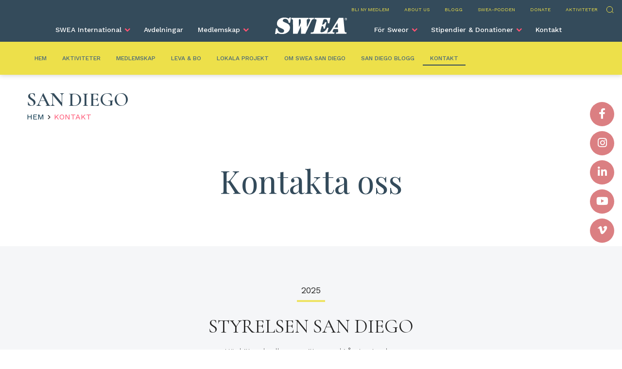

--- FILE ---
content_type: text/html; charset=UTF-8
request_url: https://sandiego.swea.org/kontakt/
body_size: 14427
content:
<!DOCTYPE html>
<html lang="sv-SE">

<head>
	<!-- Set up Meta -->
	<meta http-equiv="X-UA-Compatible" content="IE=edge" />
	<meta charset="UTF-8">

	<!-- Set the viewport width to device width for mobile -->
	<meta name="viewport" content="width=device-width, initial-scale=1, maximum-scale=5, user-scalable=yes">
	<!-- Remove Microsoft Edge's & Safari phone-email styling -->
	<meta name="format-detection" content="telephone=no,email=no,url=no">

	<!-- Add external fonts below (GoogleFonts / Typekit) -->
	<link rel="preconnect" href="https://fonts.gstatic.com">
	<link
		href="https://fonts.googleapis.com/css2?family=Cormorant+Garamond:ital,wght@0,400;0,600;0,700;1,400&family=Playfair+Display&family=Work+Sans:ital,wght@0,300;0,400;0,500;0,600;0,700;1,400;1,500&display=swap"
		rel="stylesheet">
	<link href="https://fonts.googleapis.com/css2?family=Playfair+Display:ital@1&display=swap" rel="stylesheet">

	<meta name='robots' content='index, follow, max-image-preview:large, max-snippet:-1, max-video-preview:-1' />

<!-- Google Tag Manager by PYS -->
    <script data-cfasync="false" data-pagespeed-no-defer>
	    window.dataLayerPYS = window.dataLayerPYS || [];
	</script>
<!-- End Google Tag Manager by PYS -->
	<!-- This site is optimized with the Yoast SEO plugin v26.8 - https://yoast.com/product/yoast-seo-wordpress/ -->
	<title>Kontakt - San Diego</title>
	<link rel="canonical" href="https://sandiego.swea.org/kontakt/" />
	<meta property="og:locale" content="sv_SE" />
	<meta property="og:type" content="article" />
	<meta property="og:title" content="Kontakt - San Diego" />
	<meta property="og:url" content="https://sandiego.swea.org/kontakt/" />
	<meta property="og:site_name" content="San Diego" />
	<meta property="article:modified_time" content="2025-09-23T00:46:10+00:00" />
	<meta property="og:image" content="https://sandiego.swea.org/wp-content/uploads/sites/68/2022/08/facebook_social_image.png" />
	<meta property="og:image:width" content="1920" />
	<meta property="og:image:height" content="1080" />
	<meta property="og:image:type" content="image/png" />
	<meta name="twitter:card" content="summary_large_image" />
	<script type="application/ld+json" class="yoast-schema-graph">{"@context":"https://schema.org","@graph":[{"@type":"WebPage","@id":"https://sandiego.swea.org/kontakt/","url":"https://sandiego.swea.org/kontakt/","name":"Kontakt - San Diego","isPartOf":{"@id":"https://sandiego.swea.org/#website"},"datePublished":"2022-01-19T13:48:17+00:00","dateModified":"2025-09-23T00:46:10+00:00","breadcrumb":{"@id":"https://sandiego.swea.org/kontakt/#breadcrumb"},"inLanguage":"sv-SE","potentialAction":[{"@type":"ReadAction","target":["https://sandiego.swea.org/kontakt/"]}]},{"@type":"BreadcrumbList","@id":"https://sandiego.swea.org/kontakt/#breadcrumb","itemListElement":[{"@type":"ListItem","position":1,"name":"Hem","item":"https://sandiego.swea.org/"},{"@type":"ListItem","position":2,"name":"Kontakt"}]},{"@type":"WebSite","@id":"https://sandiego.swea.org/#website","url":"https://sandiego.swea.org/","name":"San Diego","description":"SAN Diego is a chapter of SWEA International, Inc.","publisher":{"@id":"https://sandiego.swea.org/#organization"},"potentialAction":[{"@type":"SearchAction","target":{"@type":"EntryPoint","urlTemplate":"https://sandiego.swea.org/?s={search_term_string}"},"query-input":{"@type":"PropertyValueSpecification","valueRequired":true,"valueName":"search_term_string"}}],"inLanguage":"sv-SE"},{"@type":"Organization","@id":"https://sandiego.swea.org/#organization","name":"SWEA San Diego","url":"https://sandiego.swea.org/","logo":{"@type":"ImageObject","inLanguage":"sv-SE","@id":"https://sandiego.swea.org/#/schema/logo/image/","url":"https://sandiego.swea.org/wp-content/uploads/sites/68/2020/06/cropped-swea-symbol-blank-600px.png","contentUrl":"https://sandiego.swea.org/wp-content/uploads/sites/68/2020/06/cropped-swea-symbol-blank-600px.png","width":512,"height":512,"caption":"SWEA San Diego"},"image":{"@id":"https://sandiego.swea.org/#/schema/logo/image/"}}]}</script>
	<!-- / Yoast SEO plugin. -->


<link rel='dns-prefetch' href='//static.addtoany.com' />
<link rel="alternate" type="application/rss+xml" title="San Diego &raquo; Webbflöde" href="https://sandiego.swea.org/feed/" />
<link rel="alternate" title="oEmbed (JSON)" type="application/json+oembed" href="https://sandiego.swea.org/wp-json/oembed/1.0/embed?url=https%3A%2F%2Fsandiego.swea.org%2Fkontakt%2F" />
<link rel="alternate" title="oEmbed (XML)" type="text/xml+oembed" href="https://sandiego.swea.org/wp-json/oembed/1.0/embed?url=https%3A%2F%2Fsandiego.swea.org%2Fkontakt%2F&#038;format=xml" />
<!-- sandiego.swea.org is managing ads with Advanced Ads 2.0.16 – https://wpadvancedads.com/ --><script id="sandi-ready">
			window.advanced_ads_ready=function(e,a){a=a||"complete";var d=function(e){return"interactive"===a?"loading"!==e:"complete"===e};d(document.readyState)?e():document.addEventListener("readystatechange",(function(a){d(a.target.readyState)&&e()}),{once:"interactive"===a})},window.advanced_ads_ready_queue=window.advanced_ads_ready_queue||[];		</script>
		<style id='wp-img-auto-sizes-contain-inline-css'>
img:is([sizes=auto i],[sizes^="auto," i]){contain-intrinsic-size:3000px 1500px}
/*# sourceURL=wp-img-auto-sizes-contain-inline-css */
</style>

<link rel='stylesheet' id='sbi_styles-css' href='https://sandiego.swea.org/wp-content/plugins/instagram-feed/css/sbi-styles.min.css?ver=6.10.0' media='all' />
<style id='classic-theme-styles-inline-css'>
/*! This file is auto-generated */
.wp-block-button__link{color:#fff;background-color:#32373c;border-radius:9999px;box-shadow:none;text-decoration:none;padding:calc(.667em + 2px) calc(1.333em + 2px);font-size:1.125em}.wp-block-file__button{background:#32373c;color:#fff;text-decoration:none}
/*# sourceURL=/wp-includes/css/classic-themes.min.css */
</style>
<link rel='stylesheet' id='events-manager-css' href='https://sandiego.swea.org/wp-content/plugins/events-manager/includes/css/events-manager.min.css?ver=6.5' media='all' />
<link rel='stylesheet' id='events-manager-pro-css' href='https://sandiego.swea.org/wp-content/plugins/events-manager-pro/includes/css/events-manager-pro.css?ver=2.68' media='all' />
<link rel='stylesheet' id='foundation-css' href='https://sandiego.swea.org/wp-content/themes/swea/assets/css/foundation.css?ver=6.5.3' media='all' />
<link rel='stylesheet' id='additional-custom-css' href='https://sandiego.swea.org/wp-content/themes/swea/assets/css-additional/custom-additional.css' media='all' />
<link rel='stylesheet' id='custom-css' href='https://sandiego.swea.org/wp-content/themes/swea/assets/css/custom.css' media='all' />
<link rel='stylesheet' id='style-css' href='https://sandiego.swea.org/wp-content/themes/swea/style.css' media='all' />
<link rel='stylesheet' id='lazyload-video-css-css' href='https://sandiego.swea.org/wp-content/plugins/lazy-load-for-videos/public/css/lazyload-shared.css?ver=2.18.4' media='all' />
<style id='lazyload-video-css-inline-css'>
.entry-content a.lazy-load-youtube, a.lazy-load-youtube, .lazy-load-vimeo{ background-size: cover; }.titletext.youtube { display: none; }.lazy-load-div:before { content: "\25B6"; text-shadow: 0px 0px 60px rgba(0,0,0,0.8); }
/*# sourceURL=lazyload-video-css-inline-css */
</style>
<link rel='stylesheet' id='addtoany-css' href='https://sandiego.swea.org/wp-content/plugins/add-to-any/addtoany.min.css?ver=1.16' media='all' />
<script id="addtoany-core-js-before">
window.a2a_config=window.a2a_config||{};a2a_config.callbacks=[];a2a_config.overlays=[];a2a_config.templates={};a2a_localize = {
	Share: "Dela",
	Save: "Spara",
	Subscribe: "Prenumerera",
	Email: "E-post",
	Bookmark: "Bokmärk",
	ShowAll: "Visa alla",
	ShowLess: "Visa färre",
	FindServices: "Hitta tjänst(er)",
	FindAnyServiceToAddTo: "Hitta direkt en tjänst att lägga till",
	PoweredBy: "Drivs av",
	ShareViaEmail: "Dela via e-post",
	SubscribeViaEmail: "Prenumerera via e-post",
	BookmarkInYourBrowser: "Lägg till som bokmärke i din webbläsare",
	BookmarkInstructions: "Tryck Ctrl+D eller \u2318+D för att lägga till denna sida som bokmärke",
	AddToYourFavorites: "Lägg till i dina favoriter",
	SendFromWebOrProgram: "Skicka från valfri e-postadress eller e-postprogram",
	EmailProgram: "E-postprogram",
	More: "Mer&#8230;",
	ThanksForSharing: "Tack för att du delar!",
	ThanksForFollowing: "Tack för att du följer!"
};


//# sourceURL=addtoany-core-js-before
</script>
<script defer src="https://static.addtoany.com/menu/page.js" id="addtoany-core-js"></script>
<script src="https://sandiego.swea.org/wp-includes/js/jquery/jquery.min.js?ver=3.7.1" id="jquery-core-js"></script>
<script src="https://sandiego.swea.org/wp-includes/js/jquery/jquery-migrate.min.js?ver=3.4.1" id="jquery-migrate-js"></script>
<script defer src="https://sandiego.swea.org/wp-content/plugins/add-to-any/addtoany.min.js?ver=1.1" id="addtoany-jquery-js"></script>
<script src="https://sandiego.swea.org/wp-includes/js/jquery/ui/core.min.js?ver=1.13.3" id="jquery-ui-core-js"></script>
<script src="https://sandiego.swea.org/wp-includes/js/jquery/ui/mouse.min.js?ver=1.13.3" id="jquery-ui-mouse-js"></script>
<script src="https://sandiego.swea.org/wp-includes/js/jquery/ui/sortable.min.js?ver=1.13.3" id="jquery-ui-sortable-js"></script>
<script src="https://sandiego.swea.org/wp-includes/js/jquery/ui/datepicker.min.js?ver=1.13.3" id="jquery-ui-datepicker-js"></script>
<script id="jquery-ui-datepicker-js-after">
jQuery(function(jQuery){jQuery.datepicker.setDefaults({"closeText":"St\u00e4ng","currentText":"Idag","monthNames":["januari","februari","mars","april","maj","juni","juli","augusti","september","oktober","november","december"],"monthNamesShort":["jan","feb","mar","apr","maj","jun","jul","aug","sep","okt","nov","dec"],"nextText":"N\u00e4sta","prevText":"F\u00f6reg\u00e5ende","dayNames":["s\u00f6ndag","m\u00e5ndag","tisdag","onsdag","torsdag","fredag","l\u00f6rdag"],"dayNamesShort":["s\u00f6n","m\u00e5n","tis","ons","tor","fre","l\u00f6r"],"dayNamesMin":["S","M","T","O","T","F","L"],"dateFormat":"d MM, yy","firstDay":1,"isRTL":false});});
//# sourceURL=jquery-ui-datepicker-js-after
</script>
<script src="https://sandiego.swea.org/wp-includes/js/jquery/ui/resizable.min.js?ver=1.13.3" id="jquery-ui-resizable-js"></script>
<script src="https://sandiego.swea.org/wp-includes/js/jquery/ui/draggable.min.js?ver=1.13.3" id="jquery-ui-draggable-js"></script>
<script src="https://sandiego.swea.org/wp-includes/js/jquery/ui/controlgroup.min.js?ver=1.13.3" id="jquery-ui-controlgroup-js"></script>
<script src="https://sandiego.swea.org/wp-includes/js/jquery/ui/checkboxradio.min.js?ver=1.13.3" id="jquery-ui-checkboxradio-js"></script>
<script src="https://sandiego.swea.org/wp-includes/js/jquery/ui/button.min.js?ver=1.13.3" id="jquery-ui-button-js"></script>
<script src="https://sandiego.swea.org/wp-includes/js/jquery/ui/dialog.min.js?ver=1.13.3" id="jquery-ui-dialog-js"></script>
<script id="events-manager-js-extra">
var EM = {"ajaxurl":"https://sandiego.swea.org/wp-admin/admin-ajax.php","locationajaxurl":"https://sandiego.swea.org/wp-admin/admin-ajax.php?action=locations_search","firstDay":"1","locale":"sv","dateFormat":"yy-mm-dd","ui_css":"https://sandiego.swea.org/wp-content/plugins/events-manager/includes/css/jquery-ui/build.min.css","show24hours":"1","is_ssl":"1","autocomplete_limit":"10","calendar":{"breakpoints":{"small":560,"medium":908,"large":false}},"phone":"","datepicker":{"format":"Y-m-d","locale":"sv"},"search":{"breakpoints":{"small":650,"medium":850,"full":false}},"url":"https://sandiego.swea.org/wp-content/plugins/events-manager","bookingInProgress":"V\u00e4nligen v\u00e4nta medan din bokning registreras.","tickets_save":"Spara biljett","bookingajaxurl":"https://sandiego.swea.org/wp-admin/admin-ajax.php","bookings_export_save":"Exportera bokningar","bookings_settings_save":"Spara inst\u00e4llningar","booking_delete":"\u00c4r du s\u00e4ker p\u00e5 att du vill ta bort?","booking_offset":"30","bookings":{"submit_button":{"text":{"default":"Skicka din bokning","free":"Skicka din bokning","payment":"Skicka din bokning","processing":"Processing ..."}},"update_listener":""},"bb_full":"Sluts\u00e5ld","bb_book":"Boka nu","bb_booking":"Bokar...","bb_booked":"Bokning skickad","bb_error":"Bokning fel. F\u00f6rs\u00f6ka igen?","bb_cancel":"Avbryt","bb_canceling":"Avbryter...","bb_cancelled":"Avbokad","bb_cancel_error":"Avbokning fel. F\u00f6rs\u00f6ka igen?","txt_search":"S\u00f6k","txt_searching":"S\u00f6ker...","txt_loading":"Laddar in \u2026","event_detach_warning":"\u00c4r du s\u00e4ker p\u00e5 att du vill frikoppla detta \u00e5terkommande evenemang? Om du g\u00f6r detta kommer detta evenemang att bli helt oberoende det \u00e5terkommande set av evenemang det tidigare tillh\u00f6rt.","delete_recurrence_warning":"\u00c4r du s\u00e4ker p\u00e5 att du vill ta bort alla \u00e5terkommande instanser av detta evenemang? Alla evenemang kommer att flyttas till papperskorgen.","disable_bookings_warning":"\u00c4r du s\u00e4ker p\u00e5 att du vill inaktivera bokningar? Om du g\u00f6r det och sparar f\u00f6rlorar du alla tidigare bokningar. Om du vill f\u00f6rhindra ytterligare bokningar, minska ist\u00e4llet antalet tillg\u00e4ngliga platser","booking_warning_cancel":"\u00c4r du s\u00e4ker p\u00e5 att du vill avboka din bokning?","cache":"1"};
//# sourceURL=events-manager-js-extra
</script>
<script src="https://sandiego.swea.org/wp-content/plugins/events-manager/includes/js/events-manager.js?ver=6.5" id="events-manager-js"></script>
<script src="https://sandiego.swea.org/wp-content/plugins/events-manager/includes/external/flatpickr/l10n/sv.js?ver=6.5" id="em-flatpickr-localization-js"></script>
<script src="https://sandiego.swea.org/wp-content/plugins/events-manager-pro/includes/js/events-manager-pro.js?ver=2.68" id="events-manager-pro-js"></script>
<link rel="https://api.w.org/" href="https://sandiego.swea.org/wp-json/" /><link rel="alternate" title="JSON" type="application/json" href="https://sandiego.swea.org/wp-json/wp/v2/pages/28" /><link rel="EditURI" type="application/rsd+xml" title="RSD" href="https://sandiego.swea.org/xmlrpc.php?rsd" />
<meta name="generator" content="WordPress 6.9" />
<link rel='shortlink' href='https://sandiego.swea.org/?p=28' />
		<style type="text/css">
			.em-coupon-code { width:150px; }
			#em-coupon-loading { display:inline-block; width:16px; height: 16px; margin-left:4px; background:url(https://sandiego.swea.org/wp-content/plugins/events-manager-pro/includes/images/spinner.gif)}
			.em-coupon-message { display:inline-block; margin:5px 0px 0px 105px; text-indent:22px; }
			.em-coupon-success { color:green; background:url(https://sandiego.swea.org/wp-content/plugins/events-manager-pro/includes/images/success.png) 0px 0px no-repeat }
			.em-coupon-error { color:red; background:url(https://sandiego.swea.org/wp-content/plugins/events-manager-pro/includes/images/error.png) 0px 0px no-repeat }
			.em-cart-coupons-form .em-coupon-message{ margin:5px 0px 0px 0px; }
			#em-coupon-loading { margin-right:4px; }	
		</style>
		
			<style type='text/css'>
				body.admin-bar {margin-top:32px !important}
				@media screen and (max-width: 782px) {
					body.admin-bar { margin-top:46px !important }
				}
			</style>
			<style>.recentcomments a{display:inline !important;padding:0 !important;margin:0 !important;}</style>
		<link rel="icon" href="https://sandiego.swea.org/wp-content/uploads/2021/08/cropped-swea-simple-woman.png">
		


<style id='global-styles-inline-css'>
:root{--wp--preset--aspect-ratio--square: 1;--wp--preset--aspect-ratio--4-3: 4/3;--wp--preset--aspect-ratio--3-4: 3/4;--wp--preset--aspect-ratio--3-2: 3/2;--wp--preset--aspect-ratio--2-3: 2/3;--wp--preset--aspect-ratio--16-9: 16/9;--wp--preset--aspect-ratio--9-16: 9/16;--wp--preset--color--black: #000000;--wp--preset--color--cyan-bluish-gray: #abb8c3;--wp--preset--color--white: #ffffff;--wp--preset--color--pale-pink: #f78da7;--wp--preset--color--vivid-red: #cf2e2e;--wp--preset--color--luminous-vivid-orange: #ff6900;--wp--preset--color--luminous-vivid-amber: #fcb900;--wp--preset--color--light-green-cyan: #7bdcb5;--wp--preset--color--vivid-green-cyan: #00d084;--wp--preset--color--pale-cyan-blue: #8ed1fc;--wp--preset--color--vivid-cyan-blue: #0693e3;--wp--preset--color--vivid-purple: #9b51e0;--wp--preset--gradient--vivid-cyan-blue-to-vivid-purple: linear-gradient(135deg,rgb(6,147,227) 0%,rgb(155,81,224) 100%);--wp--preset--gradient--light-green-cyan-to-vivid-green-cyan: linear-gradient(135deg,rgb(122,220,180) 0%,rgb(0,208,130) 100%);--wp--preset--gradient--luminous-vivid-amber-to-luminous-vivid-orange: linear-gradient(135deg,rgb(252,185,0) 0%,rgb(255,105,0) 100%);--wp--preset--gradient--luminous-vivid-orange-to-vivid-red: linear-gradient(135deg,rgb(255,105,0) 0%,rgb(207,46,46) 100%);--wp--preset--gradient--very-light-gray-to-cyan-bluish-gray: linear-gradient(135deg,rgb(238,238,238) 0%,rgb(169,184,195) 100%);--wp--preset--gradient--cool-to-warm-spectrum: linear-gradient(135deg,rgb(74,234,220) 0%,rgb(151,120,209) 20%,rgb(207,42,186) 40%,rgb(238,44,130) 60%,rgb(251,105,98) 80%,rgb(254,248,76) 100%);--wp--preset--gradient--blush-light-purple: linear-gradient(135deg,rgb(255,206,236) 0%,rgb(152,150,240) 100%);--wp--preset--gradient--blush-bordeaux: linear-gradient(135deg,rgb(254,205,165) 0%,rgb(254,45,45) 50%,rgb(107,0,62) 100%);--wp--preset--gradient--luminous-dusk: linear-gradient(135deg,rgb(255,203,112) 0%,rgb(199,81,192) 50%,rgb(65,88,208) 100%);--wp--preset--gradient--pale-ocean: linear-gradient(135deg,rgb(255,245,203) 0%,rgb(182,227,212) 50%,rgb(51,167,181) 100%);--wp--preset--gradient--electric-grass: linear-gradient(135deg,rgb(202,248,128) 0%,rgb(113,206,126) 100%);--wp--preset--gradient--midnight: linear-gradient(135deg,rgb(2,3,129) 0%,rgb(40,116,252) 100%);--wp--preset--font-size--small: 13px;--wp--preset--font-size--medium: 20px;--wp--preset--font-size--large: 36px;--wp--preset--font-size--x-large: 42px;--wp--preset--spacing--20: 0.44rem;--wp--preset--spacing--30: 0.67rem;--wp--preset--spacing--40: 1rem;--wp--preset--spacing--50: 1.5rem;--wp--preset--spacing--60: 2.25rem;--wp--preset--spacing--70: 3.38rem;--wp--preset--spacing--80: 5.06rem;--wp--preset--shadow--natural: 6px 6px 9px rgba(0, 0, 0, 0.2);--wp--preset--shadow--deep: 12px 12px 50px rgba(0, 0, 0, 0.4);--wp--preset--shadow--sharp: 6px 6px 0px rgba(0, 0, 0, 0.2);--wp--preset--shadow--outlined: 6px 6px 0px -3px rgb(255, 255, 255), 6px 6px rgb(0, 0, 0);--wp--preset--shadow--crisp: 6px 6px 0px rgb(0, 0, 0);}:where(.is-layout-flex){gap: 0.5em;}:where(.is-layout-grid){gap: 0.5em;}body .is-layout-flex{display: flex;}.is-layout-flex{flex-wrap: wrap;align-items: center;}.is-layout-flex > :is(*, div){margin: 0;}body .is-layout-grid{display: grid;}.is-layout-grid > :is(*, div){margin: 0;}:where(.wp-block-columns.is-layout-flex){gap: 2em;}:where(.wp-block-columns.is-layout-grid){gap: 2em;}:where(.wp-block-post-template.is-layout-flex){gap: 1.25em;}:where(.wp-block-post-template.is-layout-grid){gap: 1.25em;}.has-black-color{color: var(--wp--preset--color--black) !important;}.has-cyan-bluish-gray-color{color: var(--wp--preset--color--cyan-bluish-gray) !important;}.has-white-color{color: var(--wp--preset--color--white) !important;}.has-pale-pink-color{color: var(--wp--preset--color--pale-pink) !important;}.has-vivid-red-color{color: var(--wp--preset--color--vivid-red) !important;}.has-luminous-vivid-orange-color{color: var(--wp--preset--color--luminous-vivid-orange) !important;}.has-luminous-vivid-amber-color{color: var(--wp--preset--color--luminous-vivid-amber) !important;}.has-light-green-cyan-color{color: var(--wp--preset--color--light-green-cyan) !important;}.has-vivid-green-cyan-color{color: var(--wp--preset--color--vivid-green-cyan) !important;}.has-pale-cyan-blue-color{color: var(--wp--preset--color--pale-cyan-blue) !important;}.has-vivid-cyan-blue-color{color: var(--wp--preset--color--vivid-cyan-blue) !important;}.has-vivid-purple-color{color: var(--wp--preset--color--vivid-purple) !important;}.has-black-background-color{background-color: var(--wp--preset--color--black) !important;}.has-cyan-bluish-gray-background-color{background-color: var(--wp--preset--color--cyan-bluish-gray) !important;}.has-white-background-color{background-color: var(--wp--preset--color--white) !important;}.has-pale-pink-background-color{background-color: var(--wp--preset--color--pale-pink) !important;}.has-vivid-red-background-color{background-color: var(--wp--preset--color--vivid-red) !important;}.has-luminous-vivid-orange-background-color{background-color: var(--wp--preset--color--luminous-vivid-orange) !important;}.has-luminous-vivid-amber-background-color{background-color: var(--wp--preset--color--luminous-vivid-amber) !important;}.has-light-green-cyan-background-color{background-color: var(--wp--preset--color--light-green-cyan) !important;}.has-vivid-green-cyan-background-color{background-color: var(--wp--preset--color--vivid-green-cyan) !important;}.has-pale-cyan-blue-background-color{background-color: var(--wp--preset--color--pale-cyan-blue) !important;}.has-vivid-cyan-blue-background-color{background-color: var(--wp--preset--color--vivid-cyan-blue) !important;}.has-vivid-purple-background-color{background-color: var(--wp--preset--color--vivid-purple) !important;}.has-black-border-color{border-color: var(--wp--preset--color--black) !important;}.has-cyan-bluish-gray-border-color{border-color: var(--wp--preset--color--cyan-bluish-gray) !important;}.has-white-border-color{border-color: var(--wp--preset--color--white) !important;}.has-pale-pink-border-color{border-color: var(--wp--preset--color--pale-pink) !important;}.has-vivid-red-border-color{border-color: var(--wp--preset--color--vivid-red) !important;}.has-luminous-vivid-orange-border-color{border-color: var(--wp--preset--color--luminous-vivid-orange) !important;}.has-luminous-vivid-amber-border-color{border-color: var(--wp--preset--color--luminous-vivid-amber) !important;}.has-light-green-cyan-border-color{border-color: var(--wp--preset--color--light-green-cyan) !important;}.has-vivid-green-cyan-border-color{border-color: var(--wp--preset--color--vivid-green-cyan) !important;}.has-pale-cyan-blue-border-color{border-color: var(--wp--preset--color--pale-cyan-blue) !important;}.has-vivid-cyan-blue-border-color{border-color: var(--wp--preset--color--vivid-cyan-blue) !important;}.has-vivid-purple-border-color{border-color: var(--wp--preset--color--vivid-purple) !important;}.has-vivid-cyan-blue-to-vivid-purple-gradient-background{background: var(--wp--preset--gradient--vivid-cyan-blue-to-vivid-purple) !important;}.has-light-green-cyan-to-vivid-green-cyan-gradient-background{background: var(--wp--preset--gradient--light-green-cyan-to-vivid-green-cyan) !important;}.has-luminous-vivid-amber-to-luminous-vivid-orange-gradient-background{background: var(--wp--preset--gradient--luminous-vivid-amber-to-luminous-vivid-orange) !important;}.has-luminous-vivid-orange-to-vivid-red-gradient-background{background: var(--wp--preset--gradient--luminous-vivid-orange-to-vivid-red) !important;}.has-very-light-gray-to-cyan-bluish-gray-gradient-background{background: var(--wp--preset--gradient--very-light-gray-to-cyan-bluish-gray) !important;}.has-cool-to-warm-spectrum-gradient-background{background: var(--wp--preset--gradient--cool-to-warm-spectrum) !important;}.has-blush-light-purple-gradient-background{background: var(--wp--preset--gradient--blush-light-purple) !important;}.has-blush-bordeaux-gradient-background{background: var(--wp--preset--gradient--blush-bordeaux) !important;}.has-luminous-dusk-gradient-background{background: var(--wp--preset--gradient--luminous-dusk) !important;}.has-pale-ocean-gradient-background{background: var(--wp--preset--gradient--pale-ocean) !important;}.has-electric-grass-gradient-background{background: var(--wp--preset--gradient--electric-grass) !important;}.has-midnight-gradient-background{background: var(--wp--preset--gradient--midnight) !important;}.has-small-font-size{font-size: var(--wp--preset--font-size--small) !important;}.has-medium-font-size{font-size: var(--wp--preset--font-size--medium) !important;}.has-large-font-size{font-size: var(--wp--preset--font-size--large) !important;}.has-x-large-font-size{font-size: var(--wp--preset--font-size--x-large) !important;}
/*# sourceURL=global-styles-inline-css */
</style>
</head>

<body class="wp-singular page-template page-template-templates page-template-template-flexible page-template-templatestemplate-flexible-php page page-id-28 wp-theme-swea no-outline aa-prefix-sandi-">
	
	<!-- <div class="preloader hide-for-medium">
	<div class="preloader__icon"></div>
</div> -->

	<!-- BEGIN of header -->
	<header class="header ">

		<div class="header-global">

			<div class="logo text-center show-for-small-only">
				<h1>
					<a href="https://swea.org/" class="custom-logo-link" rel="home" title="SWEA International" itemscope><img width="195" height="44" src="data:image/svg+xml,%3Csvg%20xmlns='http://www.w3.org/2000/svg'%20viewBox='0%200%20195%2044'%3E%3C/svg%3E" class="custom-logo" alt="SWEA International" itemprop="siteLogo" decoding="async" data-lazy-src="https://sandiego.swea.org/wp-content/uploads/2021/08/swea-logga-utanText-vit-blaBkgr.svg" /><noscript><img width="195" height="44" src="https://sandiego.swea.org/wp-content/uploads/2021/08/swea-logga-utanText-vit-blaBkgr.svg" class="custom-logo" alt="SWEA International" itemprop="siteLogo" decoding="async" /></noscript></a><span class="css-clip">
						San Diego					</span>
				</h1>
			</div>

			<div class="title-bar hide-for-medium" data-responsive-toggle="main-menu" data-hide-for="medium">
				<button class="menu-icon" type="button" data-toggle aria-label="Menu"
					aria-controls="main-menu"><span></span></button>
				<div class="title-bar-title"></div>
			</div>
			<nav class="top-bar" id="main-menu">
				<!--			-->
								<div class="grid-container menu-grid-container full">
					<div class="grid-x grid-padding-x">
													<div class="cell medium-text-right global-header-top-cell display-flex align-right">
								<div class="menu-global-header-top-menu-container"><ul id="menu-global-header-top-menu" class="global-header-top-menu header-top-menu"><li id="menu-item-19112" class="menu-item menu-item-type-post_type menu-item-object-page menu-item-19112"><a href="https://swea.org/medlemskapet/bli-ny-medlem/">Bli ny medlem</a></li>
<li id="menu-item-11951" class="menu-item menu-item-type-post_type menu-item-object-page menu-item-11951"><a href="https://swea.org/om-swea/swea-in-english/">About us</a></li>
<li id="menu-item-15024" class="menu-item menu-item-type-post_type menu-item-object-page menu-item-15024"><a href="https://swea.org/blogg/">Blogg</a></li>
<li id="menu-item-13818" class="menu-item menu-item-type-post_type menu-item-object-page menu-item-13818"><a href="https://swea.org/vara-kanaler/swea-podden-start/">SWEA-podden</a></li>
<li id="menu-item-11950" class="menu-item menu-item-type-post_type menu-item-object-page menu-item-11950"><a href="https://swea.org/donationer/donate-to-swea/">Donate</a></li>
<li id="menu-item-19974" class="menu-item menu-item-type-post_type menu-item-object-page menu-item-19974"><a href="https://swea.org/aktiviteter/">Aktiviteter</a></li>
</ul></div>																<!-- BEGIN of search form -->
<form method="get" id="searchform" class="search-form" action="https://sandiego.swea.org/">
	<label for="s" class="css-clip">Sök</label>
	<input type="search" name="s" id="s" class="search-form__input" placeholder="Sök" value=""/>
	<button type="submit" name="submit" class="search-form__submit" id="searchsubmit" aria-label="Skicka sökning">Sök</button>
</form>
<!-- END of search form -->							</div>
											</div>
				</div>

				<div class="grid-container menu-grid-container">
					<div class="grid-x grid-margin-x rel-wrap">

						<div class="cell large-2 large-order-1">
							<div class="logo text-center hide-for-small-only">
								<h1>
									<a href="https://swea.org/" class="custom-logo-link" rel="home" title="SWEA International" itemscope><img width="195" height="44" src="data:image/svg+xml,%3Csvg%20xmlns='http://www.w3.org/2000/svg'%20viewBox='0%200%20195%2044'%3E%3C/svg%3E" class="custom-logo" alt="SWEA International" itemprop="siteLogo" decoding="async" data-lazy-src="https://sandiego.swea.org/wp-content/uploads/2021/08/swea-logga-utanText-vit-blaBkgr.svg" /><noscript><img width="195" height="44" src="https://sandiego.swea.org/wp-content/uploads/2021/08/swea-logga-utanText-vit-blaBkgr.svg" class="custom-logo" alt="SWEA International" itemprop="siteLogo" decoding="async" /></noscript></a><span class="css-clip">
										San Diego									</span>
								</h1>
							</div>
						</div>
													<div class="cell large-5 medium-6 medium-text-right global-header-left-menu-cell">
								<div class="menu-global-header-left-menu-container"><ul id="menu-global-header-left-menu" class="global-header-left-menu header-menu menu" data-responsive-menu="accordion medium-dropdown" data-submenu-toggle="true" data-multi-open="false" data-close-on-click-inside="false"><li id="menu-item-10732" class="menu-item menu-item-type-custom menu-item-object-custom menu-item-has-children has-dropdown menu-item-10732"><a href="#">SWEA International</a>
<ul class="menu submenu">
	<li id="menu-item-11940" class="menu-item menu-item-type-post_type menu-item-object-page menu-item-has-children has-dropdown menu-item-11940"><a href="https://swea.org/om-swea/">Om SWEA</a>
	<ul class="menu submenu">
		<li id="menu-item-11942" class="menu-item menu-item-type-post_type menu-item-object-page menu-item-11942"><a href="https://swea.org/om-swea/swea-in-english/">SWEA in English</a></li>
		<li id="menu-item-13710" class="menu-item menu-item-type-post_type menu-item-object-page menu-item-13710"><a href="https://swea.org/om-swea/swea-historia/">SWEAs historia</a></li>
		<li id="menu-item-10733" class="menu-item menu-item-type-post_type menu-item-object-page menu-item-10733"><a href="https://swea.org/om-swea/swea-i-korthet/">SWEA i korthet</a></li>
		<li id="menu-item-12226" class="menu-item menu-item-type-post_type menu-item-object-page menu-item-12226"><a href="https://swea.org/blogg/">Blogg</a></li>
		<li id="menu-item-10754" class="menu-item menu-item-type-post_type menu-item-object-page menu-item-10754"><a href="https://swea.org/om-swea/informationskanaler/">Informationskanaler</a></li>
		<li id="menu-item-11941" class="menu-item menu-item-type-post_type menu-item-object-page menu-item-11941"><a href="https://swea.org/om-swea/testimonials/">Sweor runt om i världen</a></li>
	</ul>
</li>
	<li id="menu-item-11931" class="menu-item menu-item-type-post_type menu-item-object-page menu-item-has-children has-dropdown menu-item-11931"><a href="https://swea.org/organisation/">SWEAs Organisation</a>
	<ul class="menu submenu">
		<li id="menu-item-11441" class="menu-item menu-item-type-post_type menu-item-object-page menu-item-11441"><a href="https://swea.org/organisation/swea-intl-styrelsen/">Styrelsen</a></li>
		<li id="menu-item-16868" class="menu-item menu-item-type-custom menu-item-object-custom menu-item-16868"><a href="https://swea.org/initiative/brevet-fran-io/">Vår Ordförande</a></li>
		<li id="menu-item-11949" class="menu-item menu-item-type-post_type menu-item-object-page menu-item-11949"><a href="https://swea.org/organisation/administration/">Administration</a></li>
		<li id="menu-item-11948" class="menu-item menu-item-type-post_type menu-item-object-page menu-item-11948"><a href="https://swea.org/organisation/kommitteer/">Kommittéer &amp; Rådgivare</a></li>
		<li id="menu-item-11932" class="menu-item menu-item-type-post_type menu-item-object-page menu-item-11932"><a href="https://swea.org/organisation/arsredovisning/">Årsredovisning</a></li>
	</ul>
</li>
	<li id="menu-item-23458" class="menu-item menu-item-type-custom menu-item-object-custom menu-item-has-children has-dropdown menu-item-23458"><a href="#">SWEAs Varumärke</a>
	<ul class="menu submenu">
		<li id="menu-item-11980" class="menu-item menu-item-type-post_type menu-item-object-page menu-item-11980"><a href="https://swea.org/pressrum/">Pressrum / Press room</a></li>
		<li id="menu-item-27355" class="menu-item menu-item-type-post_type menu-item-object-page menu-item-27355"><a href="https://swea.org/pressklipp/">Pressklipp</a></li>
		<li id="menu-item-14624" class="menu-item menu-item-type-post_type menu-item-object-page menu-item-14624"><a href="https://swea.org/annonsera-advertise/">Annonsera / Advertise</a></li>
	</ul>
</li>
</ul>
</li>
<li id="menu-item-87" class="menu-item menu-item-type-post_type menu-item-object-page menu-item-87"><a href="https://swea.org/hitta-avdelningar/">Avdelningar</a></li>
<li id="menu-item-14529" class="menu-item menu-item-type-custom menu-item-object-custom menu-item-has-children has-dropdown menu-item-14529"><a href="#">Medlemskap</a>
<ul class="menu submenu">
	<li id="menu-item-14530" class="menu-item menu-item-type-post_type menu-item-object-page menu-item-has-children has-dropdown menu-item-14530"><a href="https://swea.org/medlemskapet/">Medlemskap</a>
	<ul class="menu submenu">
		<li id="menu-item-15740" class="menu-item menu-item-type-post_type menu-item-object-page menu-item-15740"><a href="https://swea.org/medlemskapet/bli-ny-medlem/">Bli ny medlem</a></li>
		<li id="menu-item-15741" class="menu-item menu-item-type-post_type menu-item-object-page menu-item-15741"><a href="https://swea.org/medlemskapet/fornya-medlemskap/">Förnya medlemskap</a></li>
	</ul>
</li>
	<li id="menu-item-14559" class="menu-item menu-item-type-post_type menu-item-object-page menu-item-has-children has-dropdown menu-item-14559"><a href="https://swea.org/medlemskapet/medlemsformaner/">Medlemsförmåner</a>
	<ul class="menu submenu">
		<li id="menu-item-13448" class="menu-item menu-item-type-post_type menu-item-object-page menu-item-13448"><a href="https://swea.org/medlemskapet/medlemsregister/">Medlemsregister</a></li>
	</ul>
</li>
</ul>
</li>
</ul></div>							</div>
													<div class="cell large-5 large-order-2 medium-6 global-header-right-menu-cell">
								<div class="menu-global-header-right-menu-container"><ul id="menu-global-header-right-menu" class="global-header-right-menu header-menu menu" data-responsive-menu="accordion medium-dropdown" data-submenu-toggle="true" data-multi-open="false" data-close-on-click-inside="false"><li id="menu-item-10735" class="menu-item menu-item-type-custom menu-item-object-custom menu-item-has-children has-dropdown menu-item-10735"><a href="#">För Sweor</a>
<ul class="menu submenu">
	<li id="menu-item-11511" class="menu-item menu-item-type-post_type menu-item-object-page menu-item-has-children has-dropdown menu-item-11511"><a href="https://swea.org/vara-kanaler/">Våra kanaler</a>
	<ul class="menu submenu">
		<li id="menu-item-11507" class="menu-item menu-item-type-post_type menu-item-object-page menu-item-11507"><a href="https://swea.org/vara-kanaler/nyhetsbrev/">Nyhetsbrev</a></li>
		<li id="menu-item-11610" class="menu-item menu-item-type-post_type menu-item-object-page menu-item-11610"><a href="https://swea.org/vara-kanaler/forum/">Tidningen Forum</a></li>
		<li id="menu-item-11524" class="menu-item menu-item-type-post_type menu-item-object-page menu-item-11524"><a href="https://swea.org/vara-kanaler/swea-podden-start/">SWEA-podden</a></li>
		<li id="menu-item-11605" class="menu-item menu-item-type-post_type menu-item-object-page menu-item-11605"><a href="https://swea.org/vara-kanaler/sociala-medier/">Sociala medier</a></li>
		<li id="menu-item-11533" class="menu-item menu-item-type-post_type menu-item-object-page menu-item-11533"><a href="https://swea.org/vara-kanaler/webbinarier/">SWEA Live!</a></li>
		<li id="menu-item-11972" class="menu-item menu-item-type-custom menu-item-object-custom menu-item-11972"><a href="https://www.arcgis.com/apps/MapSeries/index.html?appid=2b42ebd4ac8b498aae8c14cb1c5447ca">SWEAs tidslinje</a></li>
		<li id="menu-item-24548" class="menu-item menu-item-type-custom menu-item-object-custom menu-item-24548"><a target="_blank" href="https://forms.gle/oz6fLwnJenN3tWyv8">Kontakta styrelsen</a></li>
	</ul>
</li>
	<li id="menu-item-22817" class="menu-item menu-item-type-custom menu-item-object-custom menu-item-has-children has-dropdown menu-item-22817"><a href="#">Bli aktiv</a>
	<ul class="menu submenu">
		<li id="menu-item-30103" class="menu-item menu-item-type-custom menu-item-object-custom menu-item-30103"><a href="https://globalevent.swea.org">Globala Event</a></li>
		<li id="menu-item-17892" class="menu-item menu-item-type-post_type menu-item-object-page menu-item-17892"><a href="https://swea.org/rumsformedling/">Hus- och rumsförmedling</a></li>
		<li id="menu-item-11964" class="menu-item menu-item-type-post_type menu-item-object-page menu-item-11964"><a href="https://swea.org/medlemskapet/bli-en-aktiv-swea/">Lediga uppdrag inom SWEA</a></li>
		<li id="menu-item-11957" class="menu-item menu-item-type-post_type menu-item-object-page menu-item-11957"><a href="https://swea.org/medlemskapet/medlemsregister/">Medlemsregister</a></li>
		<li id="menu-item-11961" class="menu-item menu-item-type-post_type menu-item-object-page menu-item-11961"><a href="https://swea.org/medlemskapet/produkter/">Produkter</a></li>
		<li id="menu-item-27118" class="menu-item menu-item-type-post_type menu-item-object-page menu-item-27118"><a href="https://swea.org/sweas-portal/">SWEAs Portal</a></li>
		<li id="menu-item-21967" class="menu-item menu-item-type-custom menu-item-object-custom menu-item-21967"><a href="/wp-admin">WordPress Login</a></li>
	</ul>
</li>
	<li id="menu-item-11571" class="menu-item menu-item-type-post_type menu-item-object-page menu-item-has-children has-dropdown menu-item-11571"><a href="https://swea.org/grupper/">Grupper inom SWEA</a>
	<ul class="menu submenu">
		<li id="menu-item-15138" class="menu-item menu-item-type-custom menu-item-object-custom menu-item-15138"><a href="https://art.swea.org">Art</a></li>
		<li id="menu-item-11930" class="menu-item menu-item-type-post_type menu-item-object-page menu-item-11930"><a href="https://swea.org/grupper/bus/">BUS</a></li>
		<li id="menu-item-11929" class="menu-item menu-item-type-post_type menu-item-object-page menu-item-11929"><a href="https://swea.org/grupper/swea-care/">Care</a></li>
		<li id="menu-item-27878" class="menu-item menu-item-type-post_type menu-item-object-page menu-item-27878"><a href="https://swea.org/grupper/swea-it/">SWEA IT</a></li>
		<li id="menu-item-15882" class="menu-item menu-item-type-post_type menu-item-object-page menu-item-15882"><a href="https://swea.org/grupper/swea-laser/">Läser</a></li>
		<li id="menu-item-11593" class="menu-item menu-item-type-post_type menu-item-object-page menu-item-11593"><a href="https://swea.org/grupper/swea-professional/">Professional</a></li>
		<li id="menu-item-11928" class="menu-item menu-item-type-post_type menu-item-object-page menu-item-11928"><a href="https://swea.org/grupper/swea-skriver/">Skriver</a></li>
	</ul>
</li>
</ul>
</li>
<li id="menu-item-16079" class="menu-item menu-item-type-custom menu-item-object-custom menu-item-has-children has-dropdown menu-item-16079"><a href="#">Stipendier &#038; Donationer</a>
<ul class="menu submenu">
	<li id="menu-item-11911" class="menu-item menu-item-type-post_type menu-item-object-page menu-item-has-children has-dropdown menu-item-11911"><a href="https://swea.org/stipendier/">Stipendier</a>
	<ul class="menu submenu">
		<li id="menu-item-11910" class="menu-item menu-item-type-post_type menu-item-object-page menu-item-11910"><a href="https://swea.org/stipendier/ask-arets-svenska-kvinna/">Årets Svenska Kvinna</a></li>
		<li id="menu-item-11907" class="menu-item menu-item-type-post_type menu-item-object-page menu-item-11907"><a href="https://swea.org/stipendier/interkulturella-stipendiet/">Interkulturella stipendiet</a></li>
		<li id="menu-item-11909" class="menu-item menu-item-type-post_type menu-item-object-page menu-item-11909"><a href="https://swea.org/stipendier/litteraturstipendiet/">Litteraturstipendiet</a></li>
		<li id="menu-item-11908" class="menu-item menu-item-type-post_type menu-item-object-page menu-item-11908"><a href="https://swea.org/stipendier/paskell-stipendiet/">Paskellstipendiet</a></li>
	</ul>
</li>
	<li id="menu-item-14942" class="menu-item menu-item-type-post_type menu-item-object-page menu-item-has-children has-dropdown menu-item-14942"><a href="https://swea.org/donationer/">Donationer</a>
	<ul class="menu submenu">
		<li id="menu-item-11913" class="menu-item menu-item-type-post_type menu-item-object-page menu-item-11913"><a href="https://swea.org/donationer/donate-to-swea/">Donate to SWEA</a></li>
		<li id="menu-item-12018" class="menu-item menu-item-type-post_type menu-item-object-page menu-item-12018"><a href="https://swea.org/donationer/donera-till-swea/">Donera till SWEA</a></li>
	</ul>
</li>
</ul>
</li>
<li id="menu-item-130" class="menu-item menu-item-type-post_type menu-item-object-page menu-item-130"><a href="https://swea.org/kontakt/">Kontakt</a></li>
</ul></div>							</div>
																	</div>
				</div>


			</nav>
		</div>

					<div class="header-local">
				<div class="grid-container menu-grid-container">
					<div class="grid-x grid-margin-x">
												<div class="cell ">
															<!--							<div class="title-bar hide-for-medium" data-responsive-toggle="local-menu" data-hide-for="medium">-->
								<!--								<button class="menu-icon" type="button" data-toggle aria-label="Menu" aria-controls="main-menu"><span></span></button>-->
								<!--								<div class="title-bar-title"></div>-->
								<!--							</div>-->
								<nav class="top-bar" id="local-menu">
									<div class="menu-header-menu-container"><ul id="menu-header-menu" class="menu header-menu" data-responsive-menu="accordion medium-dropdown" data-submenu-toggle="true" data-multi-open="false" data-close-on-click-inside="false"><li id="menu-item-30" class="menu-item menu-item-type-post_type menu-item-object-page menu-item-home menu-item-30"><a href="https://sandiego.swea.org/">Hem</a></li>
<li id="menu-item-31" class="menu-item menu-item-type-post_type menu-item-object-page menu-item-31"><a href="https://sandiego.swea.org/evenemang/">Aktiviteter</a></li>
<li id="menu-item-32" class="menu-item menu-item-type-post_type menu-item-object-page menu-item-32"><a href="https://sandiego.swea.org/medlemskap/">Medlemskap</a></li>
<li id="menu-item-33" class="menu-item menu-item-type-post_type menu-item-object-page menu-item-33"><a href="https://sandiego.swea.org/leva-bo/">Leva &amp; Bo</a></li>
<li id="menu-item-34" class="menu-item menu-item-type-post_type menu-item-object-page menu-item-34"><a href="https://sandiego.swea.org/engagemang/">Lokala Projekt</a></li>
<li id="menu-item-35" class="menu-item menu-item-type-post_type menu-item-object-page menu-item-35"><a href="https://sandiego.swea.org/hur-swea-startades-i-san-diego/">Om SWEA San Diego</a></li>
<li id="menu-item-36" class="menu-item menu-item-type-post_type menu-item-object-page menu-item-36"><a href="https://sandiego.swea.org/san-diego-blogg/">San Diego Blogg</a></li>
<li id="menu-item-37" class="menu-item menu-item-type-post_type menu-item-object-page current-menu-item page_item page-item-28 current_page_item menu-item-37"><a href="https://sandiego.swea.org/kontakt/" aria-current="page">Kontakt</a></li>
</ul></div>								</nav>
													</div>
											</div>
				</div>
			</div>
		
	</header>
	<!-- END of header -->

			<section class="section section-title">
			<div class="grid-container">
				<div class="grid-x grid-margin-x">
					<div class="cell large-6">
						<h2 class="h2 site-title text-uppercase">
							San Diego						</h2>
						<!--		        -->
												<!--		            <pre class="text-left">-->
						<!--</pre>-->
						<!--		        -->
												<!--			        <p>test</p>-->
						<!--		        -->
											</div>
				</div>
			</div>
		</section>
	
			<section class="section section-breadcrumbs">
			<div class="grid-container">
				<div class="grid-x grid-margin-x">
					<div class="cell large-6 breadcrumb">
						<div class="breadcrumb"><a href="https://sandiego.swea.org/" rel="v:url" property="v:title">Hem</a><span class="delimiter"></span><span class="current">Kontakt</span></div><!-- .breadcrumbs -->					</div>
				</div>
			</div>
		</section>
	
    <div class="flexible-sections" id="flexible-sections">
					<!--    bg--->    <section class="section section-text section-padding  ">
        <div class="grid-container ">
						                <div class="grid-x grid-padding-x align-center">
                    <div class="cell large-6">
                        <div data-aos="zoom-out-up">
							<h1 style="text-align: center"><span style="color: #344b5b">Kontakta oss</span></h1>
<p style="text-align: center">
                        </div>
                    </div>
					                </div>
						        </div>
    </section>
					
<section
    class=" section section-tiles section-padding bg-gray ">
    <div class="grid-container">
                        <div class="grid-x grid-padding-x align-center top-text">
            <!--					-->                        <div class="cell text-center tiles__date">
                <h5 class="decor-line text-uppercase">2025</h5>
            </div>
                        <div class="cell large-6">
                <h2 class="text-uppercase" style="text-align: center">Styrelsen san diego</h2>
<p style="text-align: center">Här hittar du alla som sitter med i årets styrelse.</p>
            </div>
        </div>
                <div
            class="grid-x grid-padding-x small-up-2 medium-up-3 align-center large-up-2 tiles  js-load-more-content">
                                                <div class="cell tiles__card ">
                                <div class="tiles__card-image ">
                                                                <img width="201" height="300" src="data:image/svg+xml,%3Csvg%20xmlns='http://www.w3.org/2000/svg'%20viewBox='0%200%20201%20300'%3E%3C/svg%3E" class="stretched-img" alt="" decoding="async" fetchpriority="high" data-lazy-srcset="https://sandiego.swea.org/wp-content/uploads/sites/68/2023/02/DSC_0002-201x300.jpg 201w, https://sandiego.swea.org/wp-content/uploads/sites/68/2023/02/DSC_0002-685x1024.jpg 685w, https://sandiego.swea.org/wp-content/uploads/sites/68/2023/02/DSC_0002-768x1147.jpg 768w, https://sandiego.swea.org/wp-content/uploads/sites/68/2023/02/DSC_0002-1028x1536.jpg 1028w, https://sandiego.swea.org/wp-content/uploads/sites/68/2023/02/DSC_0002-1371x2048.jpg 1371w, https://sandiego.swea.org/wp-content/uploads/sites/68/2023/02/DSC_0002-1920x2868.jpg 1920w, https://sandiego.swea.org/wp-content/uploads/sites/68/2023/02/DSC_0002-1024x1530.jpg 1024w" data-lazy-sizes="(max-width: 201px) 100vw, 201px" data-lazy-src="https://sandiego.swea.org/wp-content/uploads/sites/68/2023/02/DSC_0002-201x300.jpg" /><noscript><img width="201" height="300" src="https://sandiego.swea.org/wp-content/uploads/sites/68/2023/02/DSC_0002-201x300.jpg" class="stretched-img" alt="" decoding="async" fetchpriority="high" srcset="https://sandiego.swea.org/wp-content/uploads/sites/68/2023/02/DSC_0002-201x300.jpg 201w, https://sandiego.swea.org/wp-content/uploads/sites/68/2023/02/DSC_0002-685x1024.jpg 685w, https://sandiego.swea.org/wp-content/uploads/sites/68/2023/02/DSC_0002-768x1147.jpg 768w, https://sandiego.swea.org/wp-content/uploads/sites/68/2023/02/DSC_0002-1028x1536.jpg 1028w, https://sandiego.swea.org/wp-content/uploads/sites/68/2023/02/DSC_0002-1371x2048.jpg 1371w, https://sandiego.swea.org/wp-content/uploads/sites/68/2023/02/DSC_0002-1920x2868.jpg 1920w, https://sandiego.swea.org/wp-content/uploads/sites/68/2023/02/DSC_0002-1024x1530.jpg 1024w" sizes="(max-width: 201px) 100vw, 201px" /></noscript>                                                            </div>
                                <div class="tiles__card-content">
                                        <div class="tiles__card-title">
                        <h5 class="card-title">Ordförande</h5>
                    </div>
                                                            <div class="tiles__card-subtitle">
                        <h6>Annette Sköld</h6>
                    </div>
                                                                                <div class="tiles__card-text">
                        <p>&nbsp;</p>
<p><a href="mailto:sandiego@swea.org">sandiego@swea.org</a></p>
                    </div>
                                    </div>
            </div>
                                    <div class="cell tiles__card ">
                                <div class="tiles__card-image overlay-swea">
                                    </div>
                                <div class="tiles__card-content">
                                        <div class="tiles__card-title">
                        <h5 class="card-title">Viceordförande</h5>
                    </div>
                                                            <div class="tiles__card-subtitle">
                        <h6>Vakant</h6>
                    </div>
                                                                                <div class="tiles__card-text">
                        <p><a href="mailto:sandiego.vice@swea.org">sandiego.vice@swea.org</a></p>
                    </div>
                                    </div>
            </div>
                                    <div class="cell tiles__card ">
                                <div class="tiles__card-image ">
                                                                <img width="300" height="300" src="data:image/svg+xml,%3Csvg%20xmlns='http://www.w3.org/2000/svg'%20viewBox='0%200%20300%20300'%3E%3C/svg%3E" class="stretched-img" alt="" decoding="async" data-lazy-srcset="https://sandiego.swea.org/wp-content/uploads/sites/68/2025/09/Untitled-design-3-300x300.png 300w, https://sandiego.swea.org/wp-content/uploads/sites/68/2025/09/Untitled-design-3-1024x1024.png 1024w, https://sandiego.swea.org/wp-content/uploads/sites/68/2025/09/Untitled-design-3-150x150.png 150w, https://sandiego.swea.org/wp-content/uploads/sites/68/2025/09/Untitled-design-3-768x768.png 768w, https://sandiego.swea.org/wp-content/uploads/sites/68/2025/09/Untitled-design-3.png 1080w" data-lazy-sizes="(max-width: 300px) 100vw, 300px" data-lazy-src="https://sandiego.swea.org/wp-content/uploads/sites/68/2025/09/Untitled-design-3-300x300.png" /><noscript><img width="300" height="300" src="https://sandiego.swea.org/wp-content/uploads/sites/68/2025/09/Untitled-design-3-300x300.png" class="stretched-img" alt="" decoding="async" srcset="https://sandiego.swea.org/wp-content/uploads/sites/68/2025/09/Untitled-design-3-300x300.png 300w, https://sandiego.swea.org/wp-content/uploads/sites/68/2025/09/Untitled-design-3-1024x1024.png 1024w, https://sandiego.swea.org/wp-content/uploads/sites/68/2025/09/Untitled-design-3-150x150.png 150w, https://sandiego.swea.org/wp-content/uploads/sites/68/2025/09/Untitled-design-3-768x768.png 768w, https://sandiego.swea.org/wp-content/uploads/sites/68/2025/09/Untitled-design-3.png 1080w" sizes="(max-width: 300px) 100vw, 300px" /></noscript>                                                            </div>
                                <div class="tiles__card-content">
                                        <div class="tiles__card-title">
                        <h5 class="card-title">Medlemsansvarig</h5>
                    </div>
                                                            <div class="tiles__card-subtitle">
                        <h6>Maria Everson</h6>
                    </div>
                                                                                <div class="tiles__card-text">
                        <p><a href="mailto:sandiego.medlem@swea.org">sandiego.medlem@swea.org</a></p>
                    </div>
                                    </div>
            </div>
                                    <div class="cell tiles__card ">
                                <div class="tiles__card-image ">
                                                                <img width="227" height="300" src="data:image/svg+xml,%3Csvg%20xmlns='http://www.w3.org/2000/svg'%20viewBox='0%200%20227%20300'%3E%3C/svg%3E" class="stretched-img" alt="" decoding="async" data-lazy-srcset="https://sandiego.swea.org/wp-content/uploads/sites/68/2025/09/WhatsApp-Image-2025-09-22-at-16.43.59-227x300.jpeg 227w, https://sandiego.swea.org/wp-content/uploads/sites/68/2025/09/WhatsApp-Image-2025-09-22-at-16.43.59-774x1024.jpeg 774w, https://sandiego.swea.org/wp-content/uploads/sites/68/2025/09/WhatsApp-Image-2025-09-22-at-16.43.59-768x1017.jpeg 768w, https://sandiego.swea.org/wp-content/uploads/sites/68/2025/09/WhatsApp-Image-2025-09-22-at-16.43.59-1160x1536.jpeg 1160w, https://sandiego.swea.org/wp-content/uploads/sites/68/2025/09/WhatsApp-Image-2025-09-22-at-16.43.59-1024x1356.jpeg 1024w, https://sandiego.swea.org/wp-content/uploads/sites/68/2025/09/WhatsApp-Image-2025-09-22-at-16.43.59.jpeg 1263w" data-lazy-sizes="(max-width: 227px) 100vw, 227px" data-lazy-src="https://sandiego.swea.org/wp-content/uploads/sites/68/2025/09/WhatsApp-Image-2025-09-22-at-16.43.59-227x300.jpeg" /><noscript><img width="227" height="300" src="https://sandiego.swea.org/wp-content/uploads/sites/68/2025/09/WhatsApp-Image-2025-09-22-at-16.43.59-227x300.jpeg" class="stretched-img" alt="" decoding="async" srcset="https://sandiego.swea.org/wp-content/uploads/sites/68/2025/09/WhatsApp-Image-2025-09-22-at-16.43.59-227x300.jpeg 227w, https://sandiego.swea.org/wp-content/uploads/sites/68/2025/09/WhatsApp-Image-2025-09-22-at-16.43.59-774x1024.jpeg 774w, https://sandiego.swea.org/wp-content/uploads/sites/68/2025/09/WhatsApp-Image-2025-09-22-at-16.43.59-768x1017.jpeg 768w, https://sandiego.swea.org/wp-content/uploads/sites/68/2025/09/WhatsApp-Image-2025-09-22-at-16.43.59-1160x1536.jpeg 1160w, https://sandiego.swea.org/wp-content/uploads/sites/68/2025/09/WhatsApp-Image-2025-09-22-at-16.43.59-1024x1356.jpeg 1024w, https://sandiego.swea.org/wp-content/uploads/sites/68/2025/09/WhatsApp-Image-2025-09-22-at-16.43.59.jpeg 1263w" sizes="(max-width: 227px) 100vw, 227px" /></noscript>                                                            </div>
                                <div class="tiles__card-content">
                                        <div class="tiles__card-title">
                        <h5 class="card-title">Sekreterare</h5>
                    </div>
                                                            <div class="tiles__card-subtitle">
                        <h6>Christine Morley</h6>
                    </div>
                                                                                <div class="tiles__card-text">
                        <p>&nbsp;</p>
<p><a href="mailto:sandiego.secretary@swea.org">sandiego.secretary@swea.org</a></p>
                    </div>
                                    </div>
            </div>
                                    <div class="cell tiles__card ">
                                <div class="tiles__card-image ">
                                                                <img width="291" height="300" src="data:image/svg+xml,%3Csvg%20xmlns='http://www.w3.org/2000/svg'%20viewBox='0%200%20291%20300'%3E%3C/svg%3E" class="stretched-img" alt="" decoding="async" data-lazy-srcset="https://sandiego.swea.org/wp-content/uploads/sites/68/2025/09/WhatsApp-Image-2025-09-19-at-15.09.03-291x300.jpeg 291w, https://sandiego.swea.org/wp-content/uploads/sites/68/2025/09/WhatsApp-Image-2025-09-19-at-15.09.03-995x1024.jpeg 995w, https://sandiego.swea.org/wp-content/uploads/sites/68/2025/09/WhatsApp-Image-2025-09-19-at-15.09.03-768x791.jpeg 768w, https://sandiego.swea.org/wp-content/uploads/sites/68/2025/09/WhatsApp-Image-2025-09-19-at-15.09.03-1024x1054.jpeg 1024w, https://sandiego.swea.org/wp-content/uploads/sites/68/2025/09/WhatsApp-Image-2025-09-19-at-15.09.03.jpeg 1080w" data-lazy-sizes="(max-width: 291px) 100vw, 291px" data-lazy-src="https://sandiego.swea.org/wp-content/uploads/sites/68/2025/09/WhatsApp-Image-2025-09-19-at-15.09.03-291x300.jpeg" /><noscript><img width="291" height="300" src="https://sandiego.swea.org/wp-content/uploads/sites/68/2025/09/WhatsApp-Image-2025-09-19-at-15.09.03-291x300.jpeg" class="stretched-img" alt="" decoding="async" srcset="https://sandiego.swea.org/wp-content/uploads/sites/68/2025/09/WhatsApp-Image-2025-09-19-at-15.09.03-291x300.jpeg 291w, https://sandiego.swea.org/wp-content/uploads/sites/68/2025/09/WhatsApp-Image-2025-09-19-at-15.09.03-995x1024.jpeg 995w, https://sandiego.swea.org/wp-content/uploads/sites/68/2025/09/WhatsApp-Image-2025-09-19-at-15.09.03-768x791.jpeg 768w, https://sandiego.swea.org/wp-content/uploads/sites/68/2025/09/WhatsApp-Image-2025-09-19-at-15.09.03-1024x1054.jpeg 1024w, https://sandiego.swea.org/wp-content/uploads/sites/68/2025/09/WhatsApp-Image-2025-09-19-at-15.09.03.jpeg 1080w" sizes="(max-width: 291px) 100vw, 291px" /></noscript>                                                            </div>
                                <div class="tiles__card-content">
                                        <div class="tiles__card-title">
                        <h5 class="card-title">Kassör</h5>
                    </div>
                                                            <div class="tiles__card-subtitle">
                        <h6>Helen Bonhivert</h6>
                    </div>
                                                                                <div class="tiles__card-text">
                        <p>&nbsp;</p>
<p><a href="mailto:sandiego.treasurer@swea.org">sandiego.treasurer@swea.org</a></p>
                    </div>
                                    </div>
            </div>
                                    <div class="cell tiles__card ">
                                <div class="tiles__card-image ">
                                                                <img width="183" height="300" src="data:image/svg+xml,%3Csvg%20xmlns='http://www.w3.org/2000/svg'%20viewBox='0%200%20183%20300'%3E%3C/svg%3E" class="stretched-img" alt="" decoding="async" data-lazy-srcset="https://sandiego.swea.org/wp-content/uploads/sites/68/2023/02/WhatsApp-Image-2023-02-14-at-16.53.35-183x300.jpeg 183w, https://sandiego.swea.org/wp-content/uploads/sites/68/2023/02/WhatsApp-Image-2023-02-14-at-16.53.35-624x1024.jpeg 624w, https://sandiego.swea.org/wp-content/uploads/sites/68/2023/02/WhatsApp-Image-2023-02-14-at-16.53.35-768x1260.jpeg 768w, https://sandiego.swea.org/wp-content/uploads/sites/68/2023/02/WhatsApp-Image-2023-02-14-at-16.53.35-937x1536.jpeg 937w, https://sandiego.swea.org/wp-content/uploads/sites/68/2023/02/WhatsApp-Image-2023-02-14-at-16.53.35.jpeg 953w" data-lazy-sizes="(max-width: 183px) 100vw, 183px" data-lazy-src="https://sandiego.swea.org/wp-content/uploads/sites/68/2023/02/WhatsApp-Image-2023-02-14-at-16.53.35-183x300.jpeg" /><noscript><img width="183" height="300" src="https://sandiego.swea.org/wp-content/uploads/sites/68/2023/02/WhatsApp-Image-2023-02-14-at-16.53.35-183x300.jpeg" class="stretched-img" alt="" decoding="async" srcset="https://sandiego.swea.org/wp-content/uploads/sites/68/2023/02/WhatsApp-Image-2023-02-14-at-16.53.35-183x300.jpeg 183w, https://sandiego.swea.org/wp-content/uploads/sites/68/2023/02/WhatsApp-Image-2023-02-14-at-16.53.35-624x1024.jpeg 624w, https://sandiego.swea.org/wp-content/uploads/sites/68/2023/02/WhatsApp-Image-2023-02-14-at-16.53.35-768x1260.jpeg 768w, https://sandiego.swea.org/wp-content/uploads/sites/68/2023/02/WhatsApp-Image-2023-02-14-at-16.53.35-937x1536.jpeg 937w, https://sandiego.swea.org/wp-content/uploads/sites/68/2023/02/WhatsApp-Image-2023-02-14-at-16.53.35.jpeg 953w" sizes="(max-width: 183px) 100vw, 183px" /></noscript>                                                            </div>
                                <div class="tiles__card-content">
                                        <div class="tiles__card-title">
                        <h5 class="card-title">Programgruppen</h5>
                    </div>
                                                            <div class="tiles__card-subtitle">
                        <h6>Monica Ågårdh</h6>
                    </div>
                                                                                <div class="tiles__card-text">
                        <p>&nbsp;</p>
<p>sandiego.program@swea.org</p>
                    </div>
                                    </div>
            </div>
                                    <div class="cell tiles__card ">
                                <div class="tiles__card-image ">
                                                                <img width="232" height="300" src="data:image/svg+xml,%3Csvg%20xmlns='http://www.w3.org/2000/svg'%20viewBox='0%200%20232%20300'%3E%3C/svg%3E" class="stretched-img" alt="" decoding="async" data-lazy-srcset="https://sandiego.swea.org/wp-content/uploads/sites/68/2023/02/WhatsApp-Image-2023-02-14-at-17.00.38-232x300.jpeg 232w, https://sandiego.swea.org/wp-content/uploads/sites/68/2023/02/WhatsApp-Image-2023-02-14-at-17.00.38-768x993.jpeg 768w, https://sandiego.swea.org/wp-content/uploads/sites/68/2023/02/WhatsApp-Image-2023-02-14-at-17.00.38.jpeg 792w" data-lazy-sizes="(max-width: 232px) 100vw, 232px" data-lazy-src="https://sandiego.swea.org/wp-content/uploads/sites/68/2023/02/WhatsApp-Image-2023-02-14-at-17.00.38-232x300.jpeg" /><noscript><img width="232" height="300" src="https://sandiego.swea.org/wp-content/uploads/sites/68/2023/02/WhatsApp-Image-2023-02-14-at-17.00.38-232x300.jpeg" class="stretched-img" alt="" decoding="async" srcset="https://sandiego.swea.org/wp-content/uploads/sites/68/2023/02/WhatsApp-Image-2023-02-14-at-17.00.38-232x300.jpeg 232w, https://sandiego.swea.org/wp-content/uploads/sites/68/2023/02/WhatsApp-Image-2023-02-14-at-17.00.38-768x993.jpeg 768w, https://sandiego.swea.org/wp-content/uploads/sites/68/2023/02/WhatsApp-Image-2023-02-14-at-17.00.38.jpeg 792w" sizes="(max-width: 232px) 100vw, 232px" /></noscript>                                                            </div>
                                <div class="tiles__card-content">
                                        <div class="tiles__card-title">
                        <h5 class="card-title">Programgruppen</h5>
                    </div>
                                                            <div class="tiles__card-subtitle">
                        <h6>Ami Ditzel</h6>
                    </div>
                                                                                <div class="tiles__card-text">
                        <p>sandiego.program@swea.org</p>
                    </div>
                                    </div>
            </div>
                                    <div class="cell tiles__card ">
                                <div class="tiles__card-image ">
                                                                <img width="225" height="300" src="data:image/svg+xml,%3Csvg%20xmlns='http://www.w3.org/2000/svg'%20viewBox='0%200%20225%20300'%3E%3C/svg%3E" class="stretched-img" alt="" decoding="async" data-lazy-srcset="https://sandiego.swea.org/wp-content/uploads/sites/68/2025/09/IMG_4903-225x300.jpg 225w, https://sandiego.swea.org/wp-content/uploads/sites/68/2025/09/IMG_4903-768x1024.jpg 768w, https://sandiego.swea.org/wp-content/uploads/sites/68/2025/09/IMG_4903-1152x1536.jpg 1152w, https://sandiego.swea.org/wp-content/uploads/sites/68/2025/09/IMG_4903-1536x2048.jpg 1536w, https://sandiego.swea.org/wp-content/uploads/sites/68/2025/09/IMG_4903-1920x2560.jpg 1920w, https://sandiego.swea.org/wp-content/uploads/sites/68/2025/09/IMG_4903-1024x1365.jpg 1024w" data-lazy-sizes="(max-width: 225px) 100vw, 225px" data-lazy-src="https://sandiego.swea.org/wp-content/uploads/sites/68/2025/09/IMG_4903-225x300.jpg" /><noscript><img width="225" height="300" src="https://sandiego.swea.org/wp-content/uploads/sites/68/2025/09/IMG_4903-225x300.jpg" class="stretched-img" alt="" decoding="async" srcset="https://sandiego.swea.org/wp-content/uploads/sites/68/2025/09/IMG_4903-225x300.jpg 225w, https://sandiego.swea.org/wp-content/uploads/sites/68/2025/09/IMG_4903-768x1024.jpg 768w, https://sandiego.swea.org/wp-content/uploads/sites/68/2025/09/IMG_4903-1152x1536.jpg 1152w, https://sandiego.swea.org/wp-content/uploads/sites/68/2025/09/IMG_4903-1536x2048.jpg 1536w, https://sandiego.swea.org/wp-content/uploads/sites/68/2025/09/IMG_4903-1920x2560.jpg 1920w, https://sandiego.swea.org/wp-content/uploads/sites/68/2025/09/IMG_4903-1024x1365.jpg 1024w" sizes="(max-width: 225px) 100vw, 225px" /></noscript>                                                            </div>
                                <div class="tiles__card-content">
                                        <div class="tiles__card-title">
                        <h5 class="card-title">Programgruppen</h5>
                    </div>
                                                            <div class="tiles__card-subtitle">
                        <h6>Alex Montan Gray</h6>
                    </div>
                                                                                <div class="tiles__card-text">
                        <p>sandiego.program@swea.org</p>
                    </div>
                                    </div>
            </div>
                                    <div class="cell tiles__card ">
                                <div class="tiles__card-image ">
                                                                <img width="268" height="300" src="data:image/svg+xml,%3Csvg%20xmlns='http://www.w3.org/2000/svg'%20viewBox='0%200%20268%20300'%3E%3C/svg%3E" class="stretched-img" alt="" decoding="async" data-lazy-srcset="https://sandiego.swea.org/wp-content/uploads/sites/68/2023/02/IMG_7176-268x300.jpeg 268w, https://sandiego.swea.org/wp-content/uploads/sites/68/2023/02/IMG_7176-913x1024.jpeg 913w, https://sandiego.swea.org/wp-content/uploads/sites/68/2023/02/IMG_7176-768x861.jpeg 768w, https://sandiego.swea.org/wp-content/uploads/sites/68/2023/02/IMG_7176-1370x1536.jpeg 1370w, https://sandiego.swea.org/wp-content/uploads/sites/68/2023/02/IMG_7176-1826x2048.jpeg 1826w, https://sandiego.swea.org/wp-content/uploads/sites/68/2023/02/IMG_7176-1920x2153.jpeg 1920w, https://sandiego.swea.org/wp-content/uploads/sites/68/2023/02/IMG_7176-1024x1148.jpeg 1024w" data-lazy-sizes="(max-width: 268px) 100vw, 268px" data-lazy-src="https://sandiego.swea.org/wp-content/uploads/sites/68/2023/02/IMG_7176-268x300.jpeg" /><noscript><img width="268" height="300" src="https://sandiego.swea.org/wp-content/uploads/sites/68/2023/02/IMG_7176-268x300.jpeg" class="stretched-img" alt="" decoding="async" srcset="https://sandiego.swea.org/wp-content/uploads/sites/68/2023/02/IMG_7176-268x300.jpeg 268w, https://sandiego.swea.org/wp-content/uploads/sites/68/2023/02/IMG_7176-913x1024.jpeg 913w, https://sandiego.swea.org/wp-content/uploads/sites/68/2023/02/IMG_7176-768x861.jpeg 768w, https://sandiego.swea.org/wp-content/uploads/sites/68/2023/02/IMG_7176-1370x1536.jpeg 1370w, https://sandiego.swea.org/wp-content/uploads/sites/68/2023/02/IMG_7176-1826x2048.jpeg 1826w, https://sandiego.swea.org/wp-content/uploads/sites/68/2023/02/IMG_7176-1920x2153.jpeg 1920w, https://sandiego.swea.org/wp-content/uploads/sites/68/2023/02/IMG_7176-1024x1148.jpeg 1024w" sizes="(max-width: 268px) 100vw, 268px" /></noscript>                                                            </div>
                                <div class="tiles__card-content">
                                        <div class="tiles__card-title">
                        <h5 class="card-title">Programgruppen</h5>
                    </div>
                                                            <div class="tiles__card-subtitle">
                        <h6>Susanne Kuster</h6>
                    </div>
                                                                                <div class="tiles__card-text">
                        <p>sandiego.program@swea.org</p>
                    </div>
                                    </div>
            </div>
                                    <div class="cell tiles__card ">
                                <div class="tiles__card-image ">
                                                                <img width="231" height="300" src="data:image/svg+xml,%3Csvg%20xmlns='http://www.w3.org/2000/svg'%20viewBox='0%200%20231%20300'%3E%3C/svg%3E" class="stretched-img" alt="" decoding="async" data-lazy-srcset="https://sandiego.swea.org/wp-content/uploads/sites/68/2025/09/IMG_6786-231x300.jpg 231w, https://sandiego.swea.org/wp-content/uploads/sites/68/2025/09/IMG_6786.jpg 246w" data-lazy-sizes="(max-width: 231px) 100vw, 231px" data-lazy-src="https://sandiego.swea.org/wp-content/uploads/sites/68/2025/09/IMG_6786-231x300.jpg" /><noscript><img width="231" height="300" src="https://sandiego.swea.org/wp-content/uploads/sites/68/2025/09/IMG_6786-231x300.jpg" class="stretched-img" alt="" decoding="async" srcset="https://sandiego.swea.org/wp-content/uploads/sites/68/2025/09/IMG_6786-231x300.jpg 231w, https://sandiego.swea.org/wp-content/uploads/sites/68/2025/09/IMG_6786.jpg 246w" sizes="(max-width: 231px) 100vw, 231px" /></noscript>                                                            </div>
                                <div class="tiles__card-content">
                                        <div class="tiles__card-title">
                        <h5 class="card-title">Programgruppen</h5>
                    </div>
                                                            <div class="tiles__card-subtitle">
                        <h6>Marie Kastner</h6>
                    </div>
                                                                                <div class="tiles__card-text">
                        <p>sandiego.program@swea.org</p>
                    </div>
                                    </div>
            </div>
                                </div>

        

    </div>
</section>


					
    <section class="section section-padding section-socials">
        <div class="grid-container">
            <hr>
            <div class="socials-wrapper">
				                    <div class="grid-x grid-padding-x align-center socials-text">
                        <div class="cell large-6">
							<h5 style="text-align: center">Följ SWEA San Diego på sociala medier</h5>
                        </div>
                    </div>
								                    <ul class="grid-x grid-padding-x align-center socials-items">
													
                            <li class="socials-item">
                                <a class="socials-button"
                                   href="https://www.facebook.com/groups/671055794157744"
                                   target="_blank"
                                   aria-label="facebook-f"
                                   rel="noopener">
                                    <span aria-hidden="true"
                                          class="fab fa-facebook-f"></span>
                                </a>
                            </li>
													
                            <li class="socials-item">
                                <a class="socials-button"
                                   href="https://www.instagram.com/sweasandiego/"
                                   target="_blank"
                                   aria-label="instagram"
                                   rel="noopener">
                                    <span aria-hidden="true"
                                          class="fab fa-instagram"></span>
                                </a>
                            </li>
						                    </ul>
				            </div>
            <hr>
        </div>
    </section>
					<!--    bg--->    <section class="section section-text section-padding bg-green dark-section">
        <div class="grid-container ">
						                <div class="grid-x grid-padding-x align-center">
                    <div class="cell large-6">
                        <div data-aos="zoom-out-up">
							<h4 class="text-uppercase sub-font-2" style="text-align: center"><span style="color: #ede04a">Kontakta swea intl.<br />
</span></h4>
<p style="text-align: center">Har du frågor gällande vår organisation på ett globalt plan?</p>
                        </div>
                    </div>
					                </div>
						                <div class="text-center">
                    <a
                        href="https://sandiego.swea.org/arkiv/"
                        class="button extra-button"
                        target="_blank"
                        data-aos="zoom-out-up"
                    >
						till SWEA INTL.                    </a>
                </div>
			        </div>
    </section>
		    </div>



<!-- BEGIN of footer -->
<footer class="footer text-center large-text-left">
	
			
		<div class="footer-local">
			<div class="grid-container">
			    <div class="grid-x grid-margin-x">
			        <div class="cell">
				        <h2 class="local-title text-uppercase text-center">San Diego</h2>
			        </div>
			    </div>
				<div class="grid-x grid-margin-x">
														        <div class="cell large-auto footer-cell">
						    <h6 class="footer-title">
						        SWEA San Diego						    </h6>
							<div class="menu-swea-san-diego-container"><ul id="menu-swea-san-diego" class="footer-first-menu footer-menu"><li id="menu-item-41" class="menu-item menu-item-type-custom menu-item-object-custom menu-item-41"><a href="https://swea.org/medlemskapet/bli-ny-medlem">Bli medlem</a></li>
<li id="menu-item-42" class="menu-item menu-item-type-post_type menu-item-object-page menu-item-42"><a href="https://sandiego.swea.org/evenemang/">Aktiviteter</a></li>
<li id="menu-item-43" class="menu-item menu-item-type-post_type menu-item-object-page menu-item-43"><a href="https://sandiego.swea.org/leva-bo/">Leva &amp; Bo</a></li>
</ul></div>					    </div>
														        <div class="cell large-auto footer-cell">
						    <h6 class="footer-title">
						        Svenska organisationer						    </h6>
							<div class="menu-svenska-organisationer-container"><ul id="menu-svenska-organisationer" class="footer-second-menu footer-menu"><li id="menu-item-38" class="menu-item menu-item-type-custom menu-item-object-custom menu-item-38"><a href="#www.houseofsweden.us">House of Sweden</a></li>
<li id="menu-item-39" class="menu-item menu-item-type-custom menu-item-object-custom menu-item-39"><a href="#www.sacc-sandiego.org">SACC San Diego</a></li>
<li id="menu-item-40" class="menu-item menu-item-type-custom menu-item-object-custom menu-item-40"><a href="#www.svenskaskolan.org">Svenska skolan San Diego</a></li>
</ul></div>					    </div>
									    <div class="cell large-auto footer-cell">
											    <h6 class='footer-title'>Social Media San Diego</h6>
					    	<ul class="stay-tuned">
							<li class="stay-tuned__item">
				<a class="stay-tuned__link "
				   href="http://www.instagram.com/sweasandiego"
				   target="_blank"
				   aria-label="Instagram"
				   rel="noopener">
					Instagram				</a>
			</li>
			</ul>
				    </div>
                                            <div class="cell large-auto footer-cell">
                                                                                </div>
                    									</div>
			</div>
		</div>
		
		
	
	<div class="footer-global dark-section">
		<div class="grid-container">
			<div class="grid-x grid-margin-x">
									<div class="cell medium-4 large-auto footer-cell">
												    <h6 class='text-uppercase footer-title'>About</h6>
										        SWEA (Swedish Women’s Educational Association) is a global network for all Swedish and Swedish speaking women to bond together through common roots. With over 6000 members it’s the largest non-profit Sweden-promoting organization outside Sweden.					</div>
								<div class="cell medium-4 large-auto footer-cell">
											<h6 class='text-uppercase footer-title'>Contact</h6>
															    <address class='footer-address'>2261 Market Street, STE 46034<br />
San Francisco, CA 94114<br />
<br />
<a href="https://swea.org/sweas-sekretesspolicy/">Till SWEAs sekretesspolicy </a></address>
															    <a href="mailto:office@swea.org" class="footer-email">office@swea.org</a>
									</div>
				<div class="cell medium-4 large-auto footer-cell">
											<h6 class='text-uppercase footer-title'>Social media</h6>
																<ul class="footer-socials">
																							<li class="social-item">
									<a class="social-item-link "
									   href="https://www.facebook.com/SweaInternational"
									   target="_blank"
									   aria-label="Facebook"
									   rel="noopener">
										<span aria-hidden="true">Facebook</span>
									</a>
								</li>
																							<li class="social-item">
									<a class="social-item-link "
									   href="https://www.instagram.com/sweainternational/"
									   target="_blank"
									   aria-label="Instagram"
									   rel="noopener">
										<span aria-hidden="true">Instagram</span>
									</a>
								</li>
																							<li class="social-item">
									<a class="social-item-link "
									   href="https://www.linkedin.com/company/swea-international/"
									   target="_blank"
									   aria-label="LinkedIn"
									   rel="noopener">
										<span aria-hidden="true">LinkedIn</span>
									</a>
								</li>
																							<li class="social-item">
									<a class="social-item-link "
									   href="https://www.youtube.com/c/SWEAInternational"
									   target="_blank"
									   aria-label="YouTube"
									   rel="noopener">
										<span aria-hidden="true">YouTube</span>
									</a>
								</li>
																							<li class="social-item">
									<a class="social-item-link "
									   href="https://vimeo.com/sweainternational"
									   target="_blank"
									   aria-label="Vimeo"
									   rel="noopener">
										<span aria-hidden="true">Vimeo</span>
									</a>
								</li>
													</ul>
									</div>
									<div class="cell large-auto footer-cell">
						<div class="footer-logo-wrap large-text-right">
							<a href="https://swea.org/" class="custom-logo-link" rel="home" title="SWEA International" itemscope><img width="195" height="44" src="data:image/svg+xml,%3Csvg%20xmlns='http://www.w3.org/2000/svg'%20viewBox='0%200%20195%2044'%3E%3C/svg%3E" class="custom-logo" alt="SWEA International" itemprop="siteLogo" decoding="async" loading="lazy" data-lazy-src="https://sandiego.swea.org/wp-content/uploads/2021/08/swea-logga-utanText-vit-blaBkgr.svg" /><noscript><img width="195" height="44" src="https://sandiego.swea.org/wp-content/uploads/2021/08/swea-logga-utanText-vit-blaBkgr.svg" class="custom-logo" alt="SWEA International" itemprop="siteLogo" decoding="async" loading="lazy" /></noscript></a>						</div>
					    <h2 class='slogan-text text-center'>ㅤ</h2>
					</div>
							</div>
			
			<div class="grid-x grid-margin-x">
				<div class="cell large-9 footer-cell">
										
										    <div class='footer-copyright'><p>© 2026 SWEA International (Swedish Women&#8217;s Educational Association International, Inc). All rights reserved.</p>
<p>Disclaimer: SWEA International (Swedish Women&#8217;s Educational Association International, Inc.) assumes no responsibility for the content of advertisements on this website, nor does SWEA International endorse, sanction or support any services or products advertised.</p>
</div>
									</div>
				<div class="cell large-3 footer-cell large-text-right">
									</div>
			</div>
		</div>
	</div>

</footer>
<!-- END of footer -->

	<ul class="sticky-socials show-for-medium">
								<li class="sticky-item">
				<a class="sticky-button"
				   href="https://www.facebook.com/SweaInternational"
				   target="_blank"
				   aria-label="Facebook"
				   rel="noopener">
					<span aria-hidden="true" class="fab fa-facebook-f"></span>
				</a>
			</li>
								<li class="sticky-item">
				<a class="sticky-button"
				   href="https://www.instagram.com/sweainternational/"
				   target="_blank"
				   aria-label="Instagram"
				   rel="noopener">
					<span aria-hidden="true" class="fab fa-instagram"></span>
				</a>
			</li>
								<li class="sticky-item">
				<a class="sticky-button"
				   href="https://www.linkedin.com/company/swea-international/"
				   target="_blank"
				   aria-label="LinkedIn"
				   rel="noopener">
					<span aria-hidden="true" class="fab fa-linkedin-in"></span>
				</a>
			</li>
								<li class="sticky-item">
				<a class="sticky-button"
				   href="https://www.youtube.com/c/SWEAInternational"
				   target="_blank"
				   aria-label="YouTube"
				   rel="noopener">
					<span aria-hidden="true" class="fab fa-youtube"></span>
				</a>
			</li>
								<li class="sticky-item">
				<a class="sticky-button"
				   href="https://vimeo.com/sweainternational"
				   target="_blank"
				   aria-label="Vimeo"
				   rel="noopener">
					<span aria-hidden="true" class="fab fa-vimeo-v"></span>
				</a>
			</li>
			</ul>

<script type="speculationrules">
{"prefetch":[{"source":"document","where":{"and":[{"href_matches":"/*"},{"not":{"href_matches":["/wp-*.php","/wp-admin/*","/wp-content/uploads/sites/68/*","/wp-content/*","/wp-content/plugins/*","/wp-content/themes/swea/*","/*\\?(.+)"]}},{"not":{"selector_matches":"a[rel~=\"nofollow\"]"}},{"not":{"selector_matches":".no-prefetch, .no-prefetch a"}}]},"eagerness":"conservative"}]}
</script>
<!-- Instagram Feed JS -->
<script type="text/javascript">
var sbiajaxurl = "https://sandiego.swea.org/wp-admin/admin-ajax.php";
</script>
<script src="https://sandiego.swea.org/wp-includes/js/jquery/ui/menu.min.js?ver=1.13.3" id="jquery-ui-menu-js"></script>
<script src="https://sandiego.swea.org/wp-includes/js/jquery/ui/selectmenu.min.js?ver=1.13.3" id="jquery-ui-selectmenu-js"></script>
<script src="https://sandiego.swea.org/wp-content/themes/swea/assets/js/foundation.min.js?ver=6.5.3" id="foundation.min-js"></script>
<script id="foundation.min-js-after">
jQuery(document).foundation();
//# sourceURL=foundation.min-js-after
</script>
<script src="https://sandiego.swea.org/wp-content/themes/swea/assets/js/plugins/isotope.pkgd.min.js?ver=3.0.6" id="isotope-js"></script>
<script src="https://sandiego.swea.org/wp-content/themes/swea/assets/js/plugins/slick.min.js?ver=1.8.1" id="slick-js"></script>
<script src="https://sandiego.swea.org/wp-content/themes/swea/assets/js/plugins/lazyload.min.js?ver=12.4.0" id="lazyload-js"></script>
<script src="https://sandiego.swea.org/wp-content/themes/swea/assets/js/plugins/jquery.matchHeight-min.js?ver=0.7.2" id="matchHeight-js"></script>
<script src="https://sandiego.swea.org/wp-content/themes/swea/assets/js/plugins/jquery.fancybox.v3.js?ver=3.5.2" id="fancybox.v3-js"></script>
<script id="global-js-extra">
var myajax = {"ajaxurl":"https://sandiego.swea.org/wp-admin/admin-ajax.php"};
//# sourceURL=global-js-extra
</script>
<script src="https://sandiego.swea.org/wp-content/themes/swea/assets/js/global.js" id="global-js"></script>
<script src="https://sandiego.swea.org/wp-content/plugins/advanced-ads/admin/assets/js/advertisement.js?ver=2.0.16" id="advanced-ads-find-adblocker-js"></script>
<script src="https://sandiego.swea.org/wp-content/plugins/lazy-load-for-videos/public/js/lazyload-shared.js?ver=2.18.4" id="lazyload-video-js-js"></script>
<script id="lazyload-youtube-js-js-before">
window.llvConfig=window.llvConfig||{};window.llvConfig.youtube={"colour":"red","buttonstyle":"","controls":true,"loadpolicy":true,"thumbnailquality":"0","preroll":"","postroll":"","overlaytext":"","loadthumbnail":true,"cookies":false,"callback":"<!--YOUTUBE_CALLBACK-->"};
//# sourceURL=lazyload-youtube-js-js-before
</script>
<script src="https://sandiego.swea.org/wp-content/plugins/lazy-load-for-videos/public/js/lazyload-youtube.js?ver=2.18.4" id="lazyload-youtube-js-js"></script>
<script id="lazyload-vimeo-js-js-before">
window.llvConfig=window.llvConfig||{};window.llvConfig.vimeo={"buttonstyle":"","playercolour":"","preroll":"","postroll":"","show_title":false,"overlaytext":"","loadthumbnail":true,"thumbnailquality":false,"cookies":false,"callback":"<!--VIMEO_CALLBACK-->"};
//# sourceURL=lazyload-vimeo-js-js-before
</script>
<script src="https://sandiego.swea.org/wp-content/plugins/lazy-load-for-videos/public/js/lazyload-vimeo.js?ver=2.18.4" id="lazyload-vimeo-js-js"></script>
<script>!function(){window.advanced_ads_ready_queue=window.advanced_ads_ready_queue||[],advanced_ads_ready_queue.push=window.advanced_ads_ready;for(var d=0,a=advanced_ads_ready_queue.length;d<a;d++)advanced_ads_ready(advanced_ads_ready_queue[d])}();</script></body>
</html>


<!-- Page cached by LiteSpeed Cache 7.5.0.1 on 2026-01-21 06:20:06 -->

--- FILE ---
content_type: text/css
request_url: https://sandiego.swea.org/wp-content/themes/swea/assets/css/foundation.css?ver=6.5.3
body_size: 16630
content:
/*! normalize.css v8.0.0 | MIT License | github.com/necolas/normalize.css */html{line-height:1.15;-webkit-text-size-adjust:100%}body{margin:0}h1{font-size:2em;margin:0.67em 0}hr{-webkit-box-sizing:content-box;box-sizing:content-box;height:0;overflow:visible}pre{font-family:monospace, monospace;font-size:1em}a{background-color:transparent}abbr[title]{border-bottom:none;text-decoration:underline;-webkit-text-decoration:underline dotted;text-decoration:underline dotted}b,strong{font-weight:bolder}code,kbd,samp{font-family:monospace, monospace;font-size:1em}small{font-size:80%}sub,sup{font-size:75%;line-height:0;position:relative;vertical-align:baseline}sub{bottom:-0.25em}sup{top:-0.5em}img{border-style:none}button,input,optgroup,select,.ui-selectmenu-button,textarea{font-family:inherit;font-size:100%;line-height:1.15;margin:0}button,input{overflow:visible}button,select,.ui-selectmenu-button{text-transform:none}button,[type="button"],[type="reset"],[type="submit"]{-webkit-appearance:button}button::-moz-focus-inner,[type="button"]::-moz-focus-inner,[type="reset"]::-moz-focus-inner,[type="submit"]::-moz-focus-inner{border-style:none;padding:0}button:-moz-focusring,[type="button"]:-moz-focusring,[type="reset"]:-moz-focusring,[type="submit"]:-moz-focusring{outline:1px dotted ButtonText}fieldset{padding:0.35em 0.75em 0.625em}legend{-webkit-box-sizing:border-box;box-sizing:border-box;color:inherit;display:table;max-width:100%;padding:0;white-space:normal}progress{vertical-align:baseline}textarea{overflow:auto}[type="checkbox"],[type="radio"]{-webkit-box-sizing:border-box;box-sizing:border-box;padding:0}[type="number"]::-webkit-inner-spin-button,[type="number"]::-webkit-outer-spin-button{height:auto}[type="search"]{-webkit-appearance:textfield;outline-offset:-2px}[type="search"]::-webkit-search-decoration{-webkit-appearance:none}::-webkit-file-upload-button{-webkit-appearance:button;font:inherit}details{display:block}summary{display:list-item}template{display:none}[hidden]{display:none}.foundation-mq{font-family:"small=0em&medium=40.0625em&large=64.0625em&xlarge=75.0625em&xxlarge=90.0625em"}html{-webkit-box-sizing:border-box;box-sizing:border-box;font-size:100%}*,*::before,*::after{-webkit-box-sizing:inherit;box-sizing:inherit}body{margin:0;padding:0;background:#fff;font-family:"Work Sans",sans-serif;font-weight:normal;line-height:1.5;color:#000;-webkit-font-smoothing:antialiased;-moz-osx-font-smoothing:grayscale}img{display:inline-block;vertical-align:middle;max-width:100%;height:auto;-ms-interpolation-mode:bicubic}textarea{height:auto;min-height:50px;border-radius:0}select,.ui-selectmenu-button{-webkit-box-sizing:border-box;box-sizing:border-box;width:100%;border-radius:0}.map_canvas img,.map_canvas embed,.map_canvas object,.mqa-display img,.mqa-display embed,.mqa-display object{max-width:none !important}button{padding:0;-webkit-appearance:none;-moz-appearance:none;appearance:none;border:0;border-radius:0;background:transparent;line-height:1;cursor:pointer}[data-whatinput='mouse'] button{outline:0}pre{overflow:auto}button,input,optgroup,select,.ui-selectmenu-button,textarea{font-family:inherit}.is-visible{display:block !important}.is-hidden{display:none !important}[type='text'],[type='password'],[type='date'],[type='datetime'],[type='datetime-local'],[type='month'],[type='week'],[type='email'],[type='number'],[type='search'],[type='tel'],[type='time'],[type='url'],[type='color'],textarea{display:block;-webkit-box-sizing:border-box;box-sizing:border-box;width:100%;height:2.6875rem;margin:0 0 1rem;padding:.625rem .9375rem;border:1px solid #cacaca;border-radius:0;background-color:#fff;-webkit-box-shadow:none;box-shadow:none;font-family:inherit;font-size:1rem;font-weight:normal;line-height:1.5;color:#000;-webkit-transition:border-color 0.25s ease-in-out,-webkit-box-shadow 0.5s;transition:border-color 0.25s ease-in-out,-webkit-box-shadow 0.5s;transition:box-shadow 0.5s,border-color 0.25s ease-in-out;transition:box-shadow 0.5s,border-color 0.25s ease-in-out,-webkit-box-shadow 0.5s;-webkit-appearance:none;-moz-appearance:none;appearance:none}[type='text']:focus,[type='password']:focus,[type='date']:focus,[type='datetime']:focus,[type='datetime-local']:focus,[type='month']:focus,[type='week']:focus,[type='email']:focus,[type='number']:focus,[type='search']:focus,[type='tel']:focus,[type='time']:focus,[type='url']:focus,[type='color']:focus,textarea:focus{outline:none;border:1px solid #2d2d2f;background-color:#f5f6f8;-webkit-box-shadow:none;box-shadow:none;-webkit-transition:border-color 0.25s ease-in-out,-webkit-box-shadow 0.5s;transition:border-color 0.25s ease-in-out,-webkit-box-shadow 0.5s;transition:box-shadow 0.5s,border-color 0.25s ease-in-out;transition:box-shadow 0.5s,border-color 0.25s ease-in-out,-webkit-box-shadow 0.5s}textarea{max-width:100%}textarea[rows]{height:auto}input:disabled,input[readonly],textarea:disabled,textarea[readonly]{background-color:#f5f6f8;cursor:not-allowed}[type='submit'],[type='button']{-webkit-appearance:none;-moz-appearance:none;appearance:none;border-radius:0}input[type='search']{-webkit-box-sizing:border-box;box-sizing:border-box}[type='number']{-moz-appearance:textfield}[type="number"]::-webkit-inner-spin-button,[type="number"]::-webkit-outer-spin-button{-webkit-appearance:none;margin:0}::-webkit-input-placeholder{color:#cacaca}::-moz-placeholder{color:#cacaca}:-ms-input-placeholder{color:#cacaca}::-ms-input-placeholder{color:#cacaca}::placeholder{color:#cacaca}[type='file'],[type='checkbox'],[type='radio']{margin:0 0 1rem}[type='checkbox']+label,[type='radio']+label{display:inline-block;vertical-align:baseline;margin-left:.5rem;margin-right:1rem;margin-bottom:0}[type='checkbox']+label[for],[type='radio']+label[for]{cursor:pointer}label>[type='checkbox'],label>[type='radio']{margin-right:.5rem}[type='file']{width:100%}label{display:block;margin:0;font-size:inherit;font-weight:normal;line-height:1.5;color:#000}label.middle{margin:0 0 1rem;padding:.5625rem 0}.help-text{margin-top:-.5rem;font-size:.8125rem;font-style:italic;color:#000}.input-group{display:-webkit-box;display:-webkit-flex;display:-ms-flexbox;display:flex;width:100%;margin-bottom:1rem;-webkit-box-align:stretch;-webkit-align-items:stretch;-ms-flex-align:stretch;align-items:stretch}.input-group>:first-child,.input-group>:first-child.input-group-button>*{border-radius:0 0 0 0}.input-group>:last-child,.input-group>:last-child.input-group-button>*{border-radius:0 0 0 0}.input-group-label,.input-group-field,.input-group-button,.input-group-button a,.input-group-button input,.input-group-button button,.input-group-button label{margin:0;white-space:nowrap}.input-group-label{padding:0 1rem;border:1px solid #cacaca;background:#f5f6f8;color:#000;text-align:center;white-space:nowrap;display:-webkit-box;display:-webkit-flex;display:-ms-flexbox;display:flex;-webkit-box-flex:0;-webkit-flex:0 0 auto;-ms-flex:0 0 auto;flex:0 0 auto;-webkit-box-align:center;-webkit-align-items:center;-ms-flex-align:center;align-items:center}.input-group-label:first-child{border-right:0}.input-group-label:last-child{border-left:0}.input-group-field{border-radius:0;-webkit-box-flex:1;-webkit-flex:1 1 0px;-ms-flex:1 1 0px;flex:1 1 0px;min-width:0}.input-group-button{padding-top:0;padding-bottom:0;text-align:center;display:-webkit-box;display:-webkit-flex;display:-ms-flexbox;display:flex;-webkit-box-flex:0;-webkit-flex:0 0 auto;-ms-flex:0 0 auto;flex:0 0 auto}.input-group-button a,.input-group-button input,.input-group-button button,.input-group-button label{-webkit-align-self:stretch;-ms-flex-item-align:stretch;align-self:stretch;height:auto;padding-top:0;padding-bottom:0;font-size:1rem}fieldset{margin:0;padding:0;border:0}legend{max-width:100%;margin-bottom:.5rem}.fieldset{margin:1.125rem 0;padding:1.25rem;border:1px solid #cacaca}.fieldset legend{margin:0;margin-left:-.1875rem;padding:0 .1875rem}select,.ui-selectmenu-button{height:2.6875rem;margin:0 0 1rem;padding:.625rem .9375rem;-webkit-appearance:none;-moz-appearance:none;appearance:none;border:1px solid #cacaca;border-radius:0;background-color:#fff;font-family:inherit;font-size:1rem;font-weight:normal;line-height:1.5;color:#000;background-image:url("data:image/svg+xml;utf8,<svg xmlns='http://www.w3.org/2000/svg' version='1.1' width='32' height='24' viewBox='0 0 32 24'><polygon points='0,0 32,0 16,24' style='fill: rgb%2845, 45, 47%29'></polygon></svg>");background-origin:content-box;background-position:right -1rem center;background-repeat:no-repeat;background-size:9px 6px;padding-right:1.5rem;-webkit-transition:border-color 0.25s ease-in-out,-webkit-box-shadow 0.5s;transition:border-color 0.25s ease-in-out,-webkit-box-shadow 0.5s;transition:box-shadow 0.5s,border-color 0.25s ease-in-out;transition:box-shadow 0.5s,border-color 0.25s ease-in-out,-webkit-box-shadow 0.5s}@media screen and (min-width: 0\0){select,.ui-selectmenu-button{background-image:url("[data-uri]")}}select:focus,.ui-selectmenu-button:focus{outline:none;border:1px solid #2d2d2f;background-color:#f5f6f8;-webkit-box-shadow:none;box-shadow:none;-webkit-transition:border-color 0.25s ease-in-out,-webkit-box-shadow 0.5s;transition:border-color 0.25s ease-in-out,-webkit-box-shadow 0.5s;transition:box-shadow 0.5s,border-color 0.25s ease-in-out;transition:box-shadow 0.5s,border-color 0.25s ease-in-out,-webkit-box-shadow 0.5s}select:disabled,.ui-selectmenu-button:disabled{background-color:#f5f6f8;cursor:not-allowed}select::-ms-expand,.ui-selectmenu-button::-ms-expand{display:none}select[multiple],.ui-selectmenu-button[multiple]{height:auto;background-image:none}.is-invalid-input:not(:focus){border-color:#cc4b37;background-color:#faedeb}.is-invalid-input:not(:focus)::-webkit-input-placeholder{color:#cc4b37}.is-invalid-input:not(:focus)::-moz-placeholder{color:#cc4b37}.is-invalid-input:not(:focus):-ms-input-placeholder{color:#cc4b37}.is-invalid-input:not(:focus)::-ms-input-placeholder{color:#cc4b37}.is-invalid-input:not(:focus)::placeholder{color:#cc4b37}.is-invalid-label{color:#cc4b37}.form-error{display:none;margin-top:-.5rem;margin-bottom:1rem;font-size:.75rem;font-weight:bold;color:#cc4b37}.form-error.is-visible{display:block}div,dl,dt,dd,ul,ol,li,h1,h2,h3,h4,h5,h6,pre,form,p,blockquote,th,td{margin:0;padding:0}p{margin-bottom:1rem;font-size:inherit;line-height:inherit;text-rendering:optimizeLegibility}em,i{font-style:italic;line-height:inherit}strong,b{font-weight:bold;line-height:inherit}small{font-size:87.5%;line-height:inherit}h1,.h1,h2,.h2,h3,.h3,h4,.h4,h5,.h5,h6,.h6{font-family:"Work Sans",sans-serif;font-style:normal;font-weight:400;color:inherit;text-rendering:optimizeLegibility}h1 small,.h1 small,h2 small,.h2 small,h3 small,.h3 small,h4 small,.h4 small,h5 small,.h5 small,h6 small,.h6 small{line-height:0;color:#cacaca}h1,.h1{font-size:1.75rem;line-height:1.2;margin-top:0;margin-bottom:1rem}h2,.h2{font-size:1.25rem;line-height:1.2;margin-top:0;margin-bottom:1rem}h3,.h3{font-size:1.1875rem;line-height:1.2;margin-top:0;margin-bottom:1rem}h4,.h4{font-size:1.125rem;line-height:1.2;margin-top:0;margin-bottom:1rem}h5,.h5{font-size:1.0625rem;line-height:1.2;margin-top:0;margin-bottom:1rem}h6,.h6{font-size:1rem;line-height:1.2;margin-top:0;margin-bottom:1rem}@media print, screen and (min-width: 40.0625em){h1,.h1{font-size:3.125rem}h2,.h2{font-size:2.1875rem}h3,.h3{font-size:1.5625rem}h4,.h4{font-size:1.25rem}h5,.h5{font-size:1.125rem}h6,.h6{font-size:1rem}}a{line-height:inherit;color:#023047;text-decoration:none;cursor:pointer}a:hover,a:focus{color:#02293d}a img{border:0}hr{clear:both;max-width:75rem;height:0;margin:1.25rem auto;border-top:0;border-right:0;border-bottom:1px solid #cacaca;border-left:0}ul,ol,dl{margin-bottom:1rem;list-style-position:outside;line-height:inherit}li{font-size:inherit}ul{margin-left:1.25rem;list-style-type:disc}ol{margin-left:1.25rem}ul ul,ol ul,ul ol,ol ol{margin-left:1.25rem;margin-bottom:0}dl{margin-bottom:1rem}dl dt{margin-bottom:.3rem;font-weight:bold}blockquote{margin:0 0 1rem;padding:.5625rem 1.25rem 0 1.1875rem;border-left:1px solid #cacaca}blockquote,blockquote p{line-height:inherit;color:#000}cite{display:block;font-size:.8125rem;color:#000}cite:before{content:""}abbr,abbr[title]{border-bottom:1px dotted #000;cursor:help;text-decoration:none}figure{margin:0}code{padding:.125rem .3125rem .0625rem;border:1px solid #cacaca;background-color:#f5f6f8;font-family:Consolas,"Liberation Mono",Courier,monospace;font-weight:normal;color:#000}kbd{margin:0;padding:.125rem .25rem 0;background-color:#f5f6f8;font-family:Consolas,"Liberation Mono",Courier,monospace;color:#000}.subheader{margin-top:.2rem;margin-bottom:.5rem;font-weight:normal;line-height:1.4;color:#2d2d2f}.lead{font-size:125%;line-height:1.6}.stat{font-size:2.5rem;line-height:1}p+.stat{margin-top:-1rem}ul.no-bullet,ol.no-bullet{margin-left:0;list-style:none}.text-left{text-align:left}.text-right{text-align:right}.text-center{text-align:center}.text-justify{text-align:justify}@media print, screen and (min-width: 40.0625em){.medium-text-left{text-align:left}.medium-text-right{text-align:right}.medium-text-center{text-align:center}.medium-text-justify{text-align:justify}}@media print, screen and (min-width: 64.0625em){.large-text-left{text-align:left}.large-text-right{text-align:right}.large-text-center{text-align:center}.large-text-justify{text-align:justify}}@media screen and (min-width: 75.0625em){.xlarge-text-left{text-align:left}.xlarge-text-right{text-align:right}.xlarge-text-center{text-align:center}.xlarge-text-justify{text-align:justify}}.show-for-print{display:none !important}@media print{*{background:transparent !important;-webkit-box-shadow:none !important;box-shadow:none !important;color:black !important;text-shadow:none !important}.show-for-print{display:block !important}.hide-for-print{display:none !important}table.show-for-print{display:table !important}thead.show-for-print{display:table-header-group !important}tbody.show-for-print{display:table-row-group !important}tr.show-for-print{display:table-row !important}td.show-for-print{display:table-cell !important}th.show-for-print{display:table-cell !important}a,a:visited{text-decoration:underline}a[href]:after{content:" (" attr(href) ")"}.ir a:after,a[href^='javascript:']:after,a[href^='#']:after{content:''}abbr[title]:after{content:" (" attr(title) ")"}pre,blockquote{border:1px solid #2d2d2f;page-break-inside:avoid}thead{display:table-header-group}tr,img{page-break-inside:avoid}img{max-width:100% !important}@page{margin:0.5cm}p,h2,h3{orphans:3;widows:3}h2,h3{page-break-after:avoid}.print-break-inside{page-break-inside:auto}}.grid-container{padding-right:.9375rem;padding-left:.9375rem;max-width:75rem;margin-left:auto;margin-right:auto}.grid-container.fluid{padding-right:.9375rem;padding-left:.9375rem;max-width:100%;margin-left:auto;margin-right:auto}.grid-container.full{padding-right:0;padding-left:0;max-width:100%;margin-left:auto;margin-right:auto}.grid-x{display:-webkit-box;display:-webkit-flex;display:-ms-flexbox;display:flex;-webkit-box-orient:horizontal;-webkit-box-direction:normal;-webkit-flex-flow:row wrap;-ms-flex-flow:row wrap;flex-flow:row wrap}.cell{-webkit-box-flex:0;-webkit-flex:0 0 auto;-ms-flex:0 0 auto;flex:0 0 auto;min-height:0px;min-width:0px;width:100%}.cell.auto{-webkit-box-flex:1;-webkit-flex:1 1 0px;-ms-flex:1 1 0px;flex:1 1 0px}.cell.shrink{-webkit-box-flex:0;-webkit-flex:0 0 auto;-ms-flex:0 0 auto;flex:0 0 auto}.grid-x>.auto{width:auto}.grid-x>.shrink{width:auto}.grid-x>.small-shrink,.grid-x>.small-full,.grid-x>.small-1,.grid-x>.small-2,.grid-x>.small-3,.grid-x>.small-4,.grid-x>.small-5,.grid-x>.small-6,.grid-x>.small-7,.grid-x>.small-8,.grid-x>.small-9,.grid-x>.small-10,.grid-x>.small-11,.grid-x>.small-12{-webkit-flex-basis:auto;-ms-flex-preferred-size:auto;flex-basis:auto}@media print, screen and (min-width: 40.0625em){.grid-x>.medium-shrink,.grid-x>.medium-full,.grid-x>.medium-1,.grid-x>.medium-2,.grid-x>.medium-3,.grid-x>.medium-4,.grid-x>.medium-5,.grid-x>.medium-6,.grid-x>.medium-7,.grid-x>.medium-8,.grid-x>.medium-9,.grid-x>.medium-10,.grid-x>.medium-11,.grid-x>.medium-12{-webkit-flex-basis:auto;-ms-flex-preferred-size:auto;flex-basis:auto}}@media print, screen and (min-width: 64.0625em){.grid-x>.large-shrink,.grid-x>.large-full,.grid-x>.large-1,.grid-x>.large-2,.grid-x>.large-3,.grid-x>.large-4,.grid-x>.large-5,.grid-x>.large-6,.grid-x>.large-7,.grid-x>.large-8,.grid-x>.large-9,.grid-x>.large-10,.grid-x>.large-11,.grid-x>.large-12{-webkit-flex-basis:auto;-ms-flex-preferred-size:auto;flex-basis:auto}}@media screen and (min-width: 75.0625em){.grid-x>.xlarge-shrink,.grid-x>.xlarge-full,.grid-x>.xlarge-1,.grid-x>.xlarge-2,.grid-x>.xlarge-3,.grid-x>.xlarge-4,.grid-x>.xlarge-5,.grid-x>.xlarge-6,.grid-x>.xlarge-7,.grid-x>.xlarge-8,.grid-x>.xlarge-9,.grid-x>.xlarge-10,.grid-x>.xlarge-11,.grid-x>.xlarge-12{-webkit-flex-basis:auto;-ms-flex-preferred-size:auto;flex-basis:auto}}.grid-x>.small-1,.grid-x>.small-2,.grid-x>.small-3,.grid-x>.small-4,.grid-x>.small-5,.grid-x>.small-6,.grid-x>.small-7,.grid-x>.small-8,.grid-x>.small-9,.grid-x>.small-10,.grid-x>.small-11,.grid-x>.small-12{-webkit-box-flex:0;-webkit-flex:0 0 auto;-ms-flex:0 0 auto;flex:0 0 auto}.grid-x>.small-1{width:8.33333%}.grid-x>.small-2{width:16.66667%}.grid-x>.small-3{width:25%}.grid-x>.small-4{width:33.33333%}.grid-x>.small-5{width:41.66667%}.grid-x>.small-6{width:50%}.grid-x>.small-7{width:58.33333%}.grid-x>.small-8{width:66.66667%}.grid-x>.small-9{width:75%}.grid-x>.small-10{width:83.33333%}.grid-x>.small-11{width:91.66667%}.grid-x>.small-12{width:100%}@media print, screen and (min-width: 40.0625em){.grid-x>.medium-auto{-webkit-box-flex:1;-webkit-flex:1 1 0px;-ms-flex:1 1 0px;flex:1 1 0px;width:auto}.grid-x>.medium-shrink,.grid-x>.medium-1,.grid-x>.medium-2,.grid-x>.medium-3,.grid-x>.medium-4,.grid-x>.medium-5,.grid-x>.medium-6,.grid-x>.medium-7,.grid-x>.medium-8,.grid-x>.medium-9,.grid-x>.medium-10,.grid-x>.medium-11,.grid-x>.medium-12{-webkit-box-flex:0;-webkit-flex:0 0 auto;-ms-flex:0 0 auto;flex:0 0 auto}.grid-x>.medium-shrink{width:auto}.grid-x>.medium-1{width:8.33333%}.grid-x>.medium-2{width:16.66667%}.grid-x>.medium-3{width:25%}.grid-x>.medium-4{width:33.33333%}.grid-x>.medium-5{width:41.66667%}.grid-x>.medium-6{width:50%}.grid-x>.medium-7{width:58.33333%}.grid-x>.medium-8{width:66.66667%}.grid-x>.medium-9{width:75%}.grid-x>.medium-10{width:83.33333%}.grid-x>.medium-11{width:91.66667%}.grid-x>.medium-12{width:100%}}@media print, screen and (min-width: 64.0625em){.grid-x>.large-auto{-webkit-box-flex:1;-webkit-flex:1 1 0px;-ms-flex:1 1 0px;flex:1 1 0px;width:auto}.grid-x>.large-shrink,.grid-x>.large-1,.grid-x>.large-2,.grid-x>.large-3,.grid-x>.large-4,.grid-x>.large-5,.grid-x>.large-6,.grid-x>.large-7,.grid-x>.large-8,.grid-x>.large-9,.grid-x>.large-10,.grid-x>.large-11,.grid-x>.large-12{-webkit-box-flex:0;-webkit-flex:0 0 auto;-ms-flex:0 0 auto;flex:0 0 auto}.grid-x>.large-shrink{width:auto}.grid-x>.large-1{width:8.33333%}.grid-x>.large-2{width:16.66667%}.grid-x>.large-3{width:25%}.grid-x>.large-4{width:33.33333%}.grid-x>.large-5{width:41.66667%}.grid-x>.large-6{width:50%}.grid-x>.large-7{width:58.33333%}.grid-x>.large-8{width:66.66667%}.grid-x>.large-9{width:75%}.grid-x>.large-10{width:83.33333%}.grid-x>.large-11{width:91.66667%}.grid-x>.large-12{width:100%}}@media screen and (min-width: 75.0625em){.grid-x>.xlarge-auto{-webkit-box-flex:1;-webkit-flex:1 1 0px;-ms-flex:1 1 0px;flex:1 1 0px;width:auto}.grid-x>.xlarge-shrink,.grid-x>.xlarge-1,.grid-x>.xlarge-2,.grid-x>.xlarge-3,.grid-x>.xlarge-4,.grid-x>.xlarge-5,.grid-x>.xlarge-6,.grid-x>.xlarge-7,.grid-x>.xlarge-8,.grid-x>.xlarge-9,.grid-x>.xlarge-10,.grid-x>.xlarge-11,.grid-x>.xlarge-12{-webkit-box-flex:0;-webkit-flex:0 0 auto;-ms-flex:0 0 auto;flex:0 0 auto}.grid-x>.xlarge-shrink{width:auto}.grid-x>.xlarge-1{width:8.33333%}.grid-x>.xlarge-2{width:16.66667%}.grid-x>.xlarge-3{width:25%}.grid-x>.xlarge-4{width:33.33333%}.grid-x>.xlarge-5{width:41.66667%}.grid-x>.xlarge-6{width:50%}.grid-x>.xlarge-7{width:58.33333%}.grid-x>.xlarge-8{width:66.66667%}.grid-x>.xlarge-9{width:75%}.grid-x>.xlarge-10{width:83.33333%}.grid-x>.xlarge-11{width:91.66667%}.grid-x>.xlarge-12{width:100%}}.grid-margin-x:not(.grid-x)>.cell{width:auto}.grid-margin-y:not(.grid-y)>.cell{height:auto}.grid-margin-x{margin-left:-.9375rem;margin-right:-.9375rem}.grid-margin-x>.cell{width:calc(100% - 1.875rem);margin-left:.9375rem;margin-right:.9375rem}.grid-margin-x>.auto{width:auto}.grid-margin-x>.shrink{width:auto}.grid-margin-x>.small-1{width:calc(8.33333% - 1.875rem)}.grid-margin-x>.small-2{width:calc(16.66667% - 1.875rem)}.grid-margin-x>.small-3{width:calc(25% - 1.875rem)}.grid-margin-x>.small-4{width:calc(33.33333% - 1.875rem)}.grid-margin-x>.small-5{width:calc(41.66667% - 1.875rem)}.grid-margin-x>.small-6{width:calc(50% - 1.875rem)}.grid-margin-x>.small-7{width:calc(58.33333% - 1.875rem)}.grid-margin-x>.small-8{width:calc(66.66667% - 1.875rem)}.grid-margin-x>.small-9{width:calc(75% - 1.875rem)}.grid-margin-x>.small-10{width:calc(83.33333% - 1.875rem)}.grid-margin-x>.small-11{width:calc(91.66667% - 1.875rem)}.grid-margin-x>.small-12{width:calc(100% - 1.875rem)}@media print, screen and (min-width: 40.0625em){.grid-margin-x>.medium-auto{width:auto}.grid-margin-x>.medium-shrink{width:auto}.grid-margin-x>.medium-1{width:calc(8.33333% - 1.875rem)}.grid-margin-x>.medium-2{width:calc(16.66667% - 1.875rem)}.grid-margin-x>.medium-3{width:calc(25% - 1.875rem)}.grid-margin-x>.medium-4{width:calc(33.33333% - 1.875rem)}.grid-margin-x>.medium-5{width:calc(41.66667% - 1.875rem)}.grid-margin-x>.medium-6{width:calc(50% - 1.875rem)}.grid-margin-x>.medium-7{width:calc(58.33333% - 1.875rem)}.grid-margin-x>.medium-8{width:calc(66.66667% - 1.875rem)}.grid-margin-x>.medium-9{width:calc(75% - 1.875rem)}.grid-margin-x>.medium-10{width:calc(83.33333% - 1.875rem)}.grid-margin-x>.medium-11{width:calc(91.66667% - 1.875rem)}.grid-margin-x>.medium-12{width:calc(100% - 1.875rem)}}@media print, screen and (min-width: 64.0625em){.grid-margin-x>.large-auto{width:auto}.grid-margin-x>.large-shrink{width:auto}.grid-margin-x>.large-1{width:calc(8.33333% - 1.875rem)}.grid-margin-x>.large-2{width:calc(16.66667% - 1.875rem)}.grid-margin-x>.large-3{width:calc(25% - 1.875rem)}.grid-margin-x>.large-4{width:calc(33.33333% - 1.875rem)}.grid-margin-x>.large-5{width:calc(41.66667% - 1.875rem)}.grid-margin-x>.large-6{width:calc(50% - 1.875rem)}.grid-margin-x>.large-7{width:calc(58.33333% - 1.875rem)}.grid-margin-x>.large-8{width:calc(66.66667% - 1.875rem)}.grid-margin-x>.large-9{width:calc(75% - 1.875rem)}.grid-margin-x>.large-10{width:calc(83.33333% - 1.875rem)}.grid-margin-x>.large-11{width:calc(91.66667% - 1.875rem)}.grid-margin-x>.large-12{width:calc(100% - 1.875rem)}}@media screen and (min-width: 75.0625em){.grid-margin-x>.xlarge-auto{width:auto}.grid-margin-x>.xlarge-shrink{width:auto}.grid-margin-x>.xlarge-1{width:calc(8.33333% - 1.875rem)}.grid-margin-x>.xlarge-2{width:calc(16.66667% - 1.875rem)}.grid-margin-x>.xlarge-3{width:calc(25% - 1.875rem)}.grid-margin-x>.xlarge-4{width:calc(33.33333% - 1.875rem)}.grid-margin-x>.xlarge-5{width:calc(41.66667% - 1.875rem)}.grid-margin-x>.xlarge-6{width:calc(50% - 1.875rem)}.grid-margin-x>.xlarge-7{width:calc(58.33333% - 1.875rem)}.grid-margin-x>.xlarge-8{width:calc(66.66667% - 1.875rem)}.grid-margin-x>.xlarge-9{width:calc(75% - 1.875rem)}.grid-margin-x>.xlarge-10{width:calc(83.33333% - 1.875rem)}.grid-margin-x>.xlarge-11{width:calc(91.66667% - 1.875rem)}.grid-margin-x>.xlarge-12{width:calc(100% - 1.875rem)}}.grid-padding-x .grid-padding-x{margin-right:-.9375rem;margin-left:-.9375rem}.grid-container:not(.full)>.grid-padding-x{margin-right:-.9375rem;margin-left:-.9375rem}.grid-padding-x>.cell{padding-right:.9375rem;padding-left:.9375rem}.small-up-1>.cell{width:100%}.small-up-2>.cell{width:50%}.small-up-3>.cell{width:33.33333%}.small-up-4>.cell{width:25%}.small-up-5>.cell{width:20%}.small-up-6>.cell{width:16.66667%}.small-up-7>.cell{width:14.28571%}.small-up-8>.cell{width:12.5%}@media print, screen and (min-width: 40.0625em){.medium-up-1>.cell{width:100%}.medium-up-2>.cell{width:50%}.medium-up-3>.cell{width:33.33333%}.medium-up-4>.cell{width:25%}.medium-up-5>.cell{width:20%}.medium-up-6>.cell{width:16.66667%}.medium-up-7>.cell{width:14.28571%}.medium-up-8>.cell{width:12.5%}}@media print, screen and (min-width: 64.0625em){.large-up-1>.cell{width:100%}.large-up-2>.cell{width:50%}.large-up-3>.cell{width:33.33333%}.large-up-4>.cell{width:25%}.large-up-5>.cell{width:20%}.large-up-6>.cell{width:16.66667%}.large-up-7>.cell{width:14.28571%}.large-up-8>.cell{width:12.5%}}@media screen and (min-width: 75.0625em){.xlarge-up-1>.cell{width:100%}.xlarge-up-2>.cell{width:50%}.xlarge-up-3>.cell{width:33.33333%}.xlarge-up-4>.cell{width:25%}.xlarge-up-5>.cell{width:20%}.xlarge-up-6>.cell{width:16.66667%}.xlarge-up-7>.cell{width:14.28571%}.xlarge-up-8>.cell{width:12.5%}}.grid-margin-x.small-up-1>.cell{width:calc(100% - 1.875rem)}.grid-margin-x.small-up-2>.cell{width:calc(50% - 1.875rem)}.grid-margin-x.small-up-3>.cell{width:calc(33.33333% - 1.875rem)}.grid-margin-x.small-up-4>.cell{width:calc(25% - 1.875rem)}.grid-margin-x.small-up-5>.cell{width:calc(20% - 1.875rem)}.grid-margin-x.small-up-6>.cell{width:calc(16.66667% - 1.875rem)}.grid-margin-x.small-up-7>.cell{width:calc(14.28571% - 1.875rem)}.grid-margin-x.small-up-8>.cell{width:calc(12.5% - 1.875rem)}@media print, screen and (min-width: 40.0625em){.grid-margin-x.medium-up-1>.cell{width:calc(100% - 1.875rem)}.grid-margin-x.medium-up-2>.cell{width:calc(50% - 1.875rem)}.grid-margin-x.medium-up-3>.cell{width:calc(33.33333% - 1.875rem)}.grid-margin-x.medium-up-4>.cell{width:calc(25% - 1.875rem)}.grid-margin-x.medium-up-5>.cell{width:calc(20% - 1.875rem)}.grid-margin-x.medium-up-6>.cell{width:calc(16.66667% - 1.875rem)}.grid-margin-x.medium-up-7>.cell{width:calc(14.28571% - 1.875rem)}.grid-margin-x.medium-up-8>.cell{width:calc(12.5% - 1.875rem)}}@media print, screen and (min-width: 64.0625em){.grid-margin-x.large-up-1>.cell{width:calc(100% - 1.875rem)}.grid-margin-x.large-up-2>.cell{width:calc(50% - 1.875rem)}.grid-margin-x.large-up-3>.cell{width:calc(33.33333% - 1.875rem)}.grid-margin-x.large-up-4>.cell{width:calc(25% - 1.875rem)}.grid-margin-x.large-up-5>.cell{width:calc(20% - 1.875rem)}.grid-margin-x.large-up-6>.cell{width:calc(16.66667% - 1.875rem)}.grid-margin-x.large-up-7>.cell{width:calc(14.28571% - 1.875rem)}.grid-margin-x.large-up-8>.cell{width:calc(12.5% - 1.875rem)}}@media screen and (min-width: 75.0625em){.grid-margin-x.xlarge-up-1>.cell{width:calc(100% - 1.875rem)}.grid-margin-x.xlarge-up-2>.cell{width:calc(50% - 1.875rem)}.grid-margin-x.xlarge-up-3>.cell{width:calc(33.33333% - 1.875rem)}.grid-margin-x.xlarge-up-4>.cell{width:calc(25% - 1.875rem)}.grid-margin-x.xlarge-up-5>.cell{width:calc(20% - 1.875rem)}.grid-margin-x.xlarge-up-6>.cell{width:calc(16.66667% - 1.875rem)}.grid-margin-x.xlarge-up-7>.cell{width:calc(14.28571% - 1.875rem)}.grid-margin-x.xlarge-up-8>.cell{width:calc(12.5% - 1.875rem)}}.small-margin-collapse{margin-right:0;margin-left:0}.small-margin-collapse>.cell{margin-right:0;margin-left:0}.small-margin-collapse>.small-1{width:8.33333%}.small-margin-collapse>.small-2{width:16.66667%}.small-margin-collapse>.small-3{width:25%}.small-margin-collapse>.small-4{width:33.33333%}.small-margin-collapse>.small-5{width:41.66667%}.small-margin-collapse>.small-6{width:50%}.small-margin-collapse>.small-7{width:58.33333%}.small-margin-collapse>.small-8{width:66.66667%}.small-margin-collapse>.small-9{width:75%}.small-margin-collapse>.small-10{width:83.33333%}.small-margin-collapse>.small-11{width:91.66667%}.small-margin-collapse>.small-12{width:100%}@media print, screen and (min-width: 40.0625em){.small-margin-collapse>.medium-1{width:8.33333%}.small-margin-collapse>.medium-2{width:16.66667%}.small-margin-collapse>.medium-3{width:25%}.small-margin-collapse>.medium-4{width:33.33333%}.small-margin-collapse>.medium-5{width:41.66667%}.small-margin-collapse>.medium-6{width:50%}.small-margin-collapse>.medium-7{width:58.33333%}.small-margin-collapse>.medium-8{width:66.66667%}.small-margin-collapse>.medium-9{width:75%}.small-margin-collapse>.medium-10{width:83.33333%}.small-margin-collapse>.medium-11{width:91.66667%}.small-margin-collapse>.medium-12{width:100%}}@media print, screen and (min-width: 64.0625em){.small-margin-collapse>.large-1{width:8.33333%}.small-margin-collapse>.large-2{width:16.66667%}.small-margin-collapse>.large-3{width:25%}.small-margin-collapse>.large-4{width:33.33333%}.small-margin-collapse>.large-5{width:41.66667%}.small-margin-collapse>.large-6{width:50%}.small-margin-collapse>.large-7{width:58.33333%}.small-margin-collapse>.large-8{width:66.66667%}.small-margin-collapse>.large-9{width:75%}.small-margin-collapse>.large-10{width:83.33333%}.small-margin-collapse>.large-11{width:91.66667%}.small-margin-collapse>.large-12{width:100%}}@media screen and (min-width: 75.0625em){.small-margin-collapse>.xlarge-1{width:8.33333%}.small-margin-collapse>.xlarge-2{width:16.66667%}.small-margin-collapse>.xlarge-3{width:25%}.small-margin-collapse>.xlarge-4{width:33.33333%}.small-margin-collapse>.xlarge-5{width:41.66667%}.small-margin-collapse>.xlarge-6{width:50%}.small-margin-collapse>.xlarge-7{width:58.33333%}.small-margin-collapse>.xlarge-8{width:66.66667%}.small-margin-collapse>.xlarge-9{width:75%}.small-margin-collapse>.xlarge-10{width:83.33333%}.small-margin-collapse>.xlarge-11{width:91.66667%}.small-margin-collapse>.xlarge-12{width:100%}}.small-padding-collapse{margin-right:0;margin-left:0}.small-padding-collapse>.cell{padding-right:0;padding-left:0}@media print, screen and (min-width: 40.0625em){.medium-margin-collapse{margin-right:0;margin-left:0}.medium-margin-collapse>.cell{margin-right:0;margin-left:0}}@media print, screen and (min-width: 40.0625em){.medium-margin-collapse>.small-1{width:8.33333%}.medium-margin-collapse>.small-2{width:16.66667%}.medium-margin-collapse>.small-3{width:25%}.medium-margin-collapse>.small-4{width:33.33333%}.medium-margin-collapse>.small-5{width:41.66667%}.medium-margin-collapse>.small-6{width:50%}.medium-margin-collapse>.small-7{width:58.33333%}.medium-margin-collapse>.small-8{width:66.66667%}.medium-margin-collapse>.small-9{width:75%}.medium-margin-collapse>.small-10{width:83.33333%}.medium-margin-collapse>.small-11{width:91.66667%}.medium-margin-collapse>.small-12{width:100%}}@media print, screen and (min-width: 40.0625em){.medium-margin-collapse>.medium-1{width:8.33333%}.medium-margin-collapse>.medium-2{width:16.66667%}.medium-margin-collapse>.medium-3{width:25%}.medium-margin-collapse>.medium-4{width:33.33333%}.medium-margin-collapse>.medium-5{width:41.66667%}.medium-margin-collapse>.medium-6{width:50%}.medium-margin-collapse>.medium-7{width:58.33333%}.medium-margin-collapse>.medium-8{width:66.66667%}.medium-margin-collapse>.medium-9{width:75%}.medium-margin-collapse>.medium-10{width:83.33333%}.medium-margin-collapse>.medium-11{width:91.66667%}.medium-margin-collapse>.medium-12{width:100%}}@media print, screen and (min-width: 64.0625em){.medium-margin-collapse>.large-1{width:8.33333%}.medium-margin-collapse>.large-2{width:16.66667%}.medium-margin-collapse>.large-3{width:25%}.medium-margin-collapse>.large-4{width:33.33333%}.medium-margin-collapse>.large-5{width:41.66667%}.medium-margin-collapse>.large-6{width:50%}.medium-margin-collapse>.large-7{width:58.33333%}.medium-margin-collapse>.large-8{width:66.66667%}.medium-margin-collapse>.large-9{width:75%}.medium-margin-collapse>.large-10{width:83.33333%}.medium-margin-collapse>.large-11{width:91.66667%}.medium-margin-collapse>.large-12{width:100%}}@media screen and (min-width: 75.0625em){.medium-margin-collapse>.xlarge-1{width:8.33333%}.medium-margin-collapse>.xlarge-2{width:16.66667%}.medium-margin-collapse>.xlarge-3{width:25%}.medium-margin-collapse>.xlarge-4{width:33.33333%}.medium-margin-collapse>.xlarge-5{width:41.66667%}.medium-margin-collapse>.xlarge-6{width:50%}.medium-margin-collapse>.xlarge-7{width:58.33333%}.medium-margin-collapse>.xlarge-8{width:66.66667%}.medium-margin-collapse>.xlarge-9{width:75%}.medium-margin-collapse>.xlarge-10{width:83.33333%}.medium-margin-collapse>.xlarge-11{width:91.66667%}.medium-margin-collapse>.xlarge-12{width:100%}}@media print, screen and (min-width: 40.0625em){.medium-padding-collapse{margin-right:0;margin-left:0}.medium-padding-collapse>.cell{padding-right:0;padding-left:0}}@media print, screen and (min-width: 64.0625em){.large-margin-collapse{margin-right:0;margin-left:0}.large-margin-collapse>.cell{margin-right:0;margin-left:0}}@media print, screen and (min-width: 64.0625em){.large-margin-collapse>.small-1{width:8.33333%}.large-margin-collapse>.small-2{width:16.66667%}.large-margin-collapse>.small-3{width:25%}.large-margin-collapse>.small-4{width:33.33333%}.large-margin-collapse>.small-5{width:41.66667%}.large-margin-collapse>.small-6{width:50%}.large-margin-collapse>.small-7{width:58.33333%}.large-margin-collapse>.small-8{width:66.66667%}.large-margin-collapse>.small-9{width:75%}.large-margin-collapse>.small-10{width:83.33333%}.large-margin-collapse>.small-11{width:91.66667%}.large-margin-collapse>.small-12{width:100%}}@media print, screen and (min-width: 64.0625em){.large-margin-collapse>.medium-1{width:8.33333%}.large-margin-collapse>.medium-2{width:16.66667%}.large-margin-collapse>.medium-3{width:25%}.large-margin-collapse>.medium-4{width:33.33333%}.large-margin-collapse>.medium-5{width:41.66667%}.large-margin-collapse>.medium-6{width:50%}.large-margin-collapse>.medium-7{width:58.33333%}.large-margin-collapse>.medium-8{width:66.66667%}.large-margin-collapse>.medium-9{width:75%}.large-margin-collapse>.medium-10{width:83.33333%}.large-margin-collapse>.medium-11{width:91.66667%}.large-margin-collapse>.medium-12{width:100%}}@media print, screen and (min-width: 64.0625em){.large-margin-collapse>.large-1{width:8.33333%}.large-margin-collapse>.large-2{width:16.66667%}.large-margin-collapse>.large-3{width:25%}.large-margin-collapse>.large-4{width:33.33333%}.large-margin-collapse>.large-5{width:41.66667%}.large-margin-collapse>.large-6{width:50%}.large-margin-collapse>.large-7{width:58.33333%}.large-margin-collapse>.large-8{width:66.66667%}.large-margin-collapse>.large-9{width:75%}.large-margin-collapse>.large-10{width:83.33333%}.large-margin-collapse>.large-11{width:91.66667%}.large-margin-collapse>.large-12{width:100%}}@media screen and (min-width: 75.0625em){.large-margin-collapse>.xlarge-1{width:8.33333%}.large-margin-collapse>.xlarge-2{width:16.66667%}.large-margin-collapse>.xlarge-3{width:25%}.large-margin-collapse>.xlarge-4{width:33.33333%}.large-margin-collapse>.xlarge-5{width:41.66667%}.large-margin-collapse>.xlarge-6{width:50%}.large-margin-collapse>.xlarge-7{width:58.33333%}.large-margin-collapse>.xlarge-8{width:66.66667%}.large-margin-collapse>.xlarge-9{width:75%}.large-margin-collapse>.xlarge-10{width:83.33333%}.large-margin-collapse>.xlarge-11{width:91.66667%}.large-margin-collapse>.xlarge-12{width:100%}}@media print, screen and (min-width: 64.0625em){.large-padding-collapse{margin-right:0;margin-left:0}.large-padding-collapse>.cell{padding-right:0;padding-left:0}}@media screen and (min-width: 75.0625em){.xlarge-margin-collapse{margin-right:0;margin-left:0}.xlarge-margin-collapse>.cell{margin-right:0;margin-left:0}}@media screen and (min-width: 75.0625em){.xlarge-margin-collapse>.small-1{width:8.33333%}.xlarge-margin-collapse>.small-2{width:16.66667%}.xlarge-margin-collapse>.small-3{width:25%}.xlarge-margin-collapse>.small-4{width:33.33333%}.xlarge-margin-collapse>.small-5{width:41.66667%}.xlarge-margin-collapse>.small-6{width:50%}.xlarge-margin-collapse>.small-7{width:58.33333%}.xlarge-margin-collapse>.small-8{width:66.66667%}.xlarge-margin-collapse>.small-9{width:75%}.xlarge-margin-collapse>.small-10{width:83.33333%}.xlarge-margin-collapse>.small-11{width:91.66667%}.xlarge-margin-collapse>.small-12{width:100%}}@media screen and (min-width: 75.0625em){.xlarge-margin-collapse>.medium-1{width:8.33333%}.xlarge-margin-collapse>.medium-2{width:16.66667%}.xlarge-margin-collapse>.medium-3{width:25%}.xlarge-margin-collapse>.medium-4{width:33.33333%}.xlarge-margin-collapse>.medium-5{width:41.66667%}.xlarge-margin-collapse>.medium-6{width:50%}.xlarge-margin-collapse>.medium-7{width:58.33333%}.xlarge-margin-collapse>.medium-8{width:66.66667%}.xlarge-margin-collapse>.medium-9{width:75%}.xlarge-margin-collapse>.medium-10{width:83.33333%}.xlarge-margin-collapse>.medium-11{width:91.66667%}.xlarge-margin-collapse>.medium-12{width:100%}}@media screen and (min-width: 75.0625em){.xlarge-margin-collapse>.large-1{width:8.33333%}.xlarge-margin-collapse>.large-2{width:16.66667%}.xlarge-margin-collapse>.large-3{width:25%}.xlarge-margin-collapse>.large-4{width:33.33333%}.xlarge-margin-collapse>.large-5{width:41.66667%}.xlarge-margin-collapse>.large-6{width:50%}.xlarge-margin-collapse>.large-7{width:58.33333%}.xlarge-margin-collapse>.large-8{width:66.66667%}.xlarge-margin-collapse>.large-9{width:75%}.xlarge-margin-collapse>.large-10{width:83.33333%}.xlarge-margin-collapse>.large-11{width:91.66667%}.xlarge-margin-collapse>.large-12{width:100%}}@media screen and (min-width: 75.0625em){.xlarge-margin-collapse>.xlarge-1{width:8.33333%}.xlarge-margin-collapse>.xlarge-2{width:16.66667%}.xlarge-margin-collapse>.xlarge-3{width:25%}.xlarge-margin-collapse>.xlarge-4{width:33.33333%}.xlarge-margin-collapse>.xlarge-5{width:41.66667%}.xlarge-margin-collapse>.xlarge-6{width:50%}.xlarge-margin-collapse>.xlarge-7{width:58.33333%}.xlarge-margin-collapse>.xlarge-8{width:66.66667%}.xlarge-margin-collapse>.xlarge-9{width:75%}.xlarge-margin-collapse>.xlarge-10{width:83.33333%}.xlarge-margin-collapse>.xlarge-11{width:91.66667%}.xlarge-margin-collapse>.xlarge-12{width:100%}}@media screen and (min-width: 75.0625em){.xlarge-padding-collapse{margin-right:0;margin-left:0}.xlarge-padding-collapse>.cell{padding-right:0;padding-left:0}}.small-offset-0{margin-left:0%}.grid-margin-x>.small-offset-0{margin-left:calc(0% + .9375rem)}.small-offset-1{margin-left:8.33333%}.grid-margin-x>.small-offset-1{margin-left:calc(8.33333% + .9375rem)}.small-offset-2{margin-left:16.66667%}.grid-margin-x>.small-offset-2{margin-left:calc(16.66667% + .9375rem)}.small-offset-3{margin-left:25%}.grid-margin-x>.small-offset-3{margin-left:calc(25% + .9375rem)}.small-offset-4{margin-left:33.33333%}.grid-margin-x>.small-offset-4{margin-left:calc(33.33333% + .9375rem)}.small-offset-5{margin-left:41.66667%}.grid-margin-x>.small-offset-5{margin-left:calc(41.66667% + .9375rem)}.small-offset-6{margin-left:50%}.grid-margin-x>.small-offset-6{margin-left:calc(50% + .9375rem)}.small-offset-7{margin-left:58.33333%}.grid-margin-x>.small-offset-7{margin-left:calc(58.33333% + .9375rem)}.small-offset-8{margin-left:66.66667%}.grid-margin-x>.small-offset-8{margin-left:calc(66.66667% + .9375rem)}.small-offset-9{margin-left:75%}.grid-margin-x>.small-offset-9{margin-left:calc(75% + .9375rem)}.small-offset-10{margin-left:83.33333%}.grid-margin-x>.small-offset-10{margin-left:calc(83.33333% + .9375rem)}.small-offset-11{margin-left:91.66667%}.grid-margin-x>.small-offset-11{margin-left:calc(91.66667% + .9375rem)}@media print, screen and (min-width: 40.0625em){.medium-offset-0{margin-left:0%}.grid-margin-x>.medium-offset-0{margin-left:calc(0% + .9375rem)}.medium-offset-1{margin-left:8.33333%}.grid-margin-x>.medium-offset-1{margin-left:calc(8.33333% + .9375rem)}.medium-offset-2{margin-left:16.66667%}.grid-margin-x>.medium-offset-2{margin-left:calc(16.66667% + .9375rem)}.medium-offset-3{margin-left:25%}.grid-margin-x>.medium-offset-3{margin-left:calc(25% + .9375rem)}.medium-offset-4{margin-left:33.33333%}.grid-margin-x>.medium-offset-4{margin-left:calc(33.33333% + .9375rem)}.medium-offset-5{margin-left:41.66667%}.grid-margin-x>.medium-offset-5{margin-left:calc(41.66667% + .9375rem)}.medium-offset-6{margin-left:50%}.grid-margin-x>.medium-offset-6{margin-left:calc(50% + .9375rem)}.medium-offset-7{margin-left:58.33333%}.grid-margin-x>.medium-offset-7{margin-left:calc(58.33333% + .9375rem)}.medium-offset-8{margin-left:66.66667%}.grid-margin-x>.medium-offset-8{margin-left:calc(66.66667% + .9375rem)}.medium-offset-9{margin-left:75%}.grid-margin-x>.medium-offset-9{margin-left:calc(75% + .9375rem)}.medium-offset-10{margin-left:83.33333%}.grid-margin-x>.medium-offset-10{margin-left:calc(83.33333% + .9375rem)}.medium-offset-11{margin-left:91.66667%}.grid-margin-x>.medium-offset-11{margin-left:calc(91.66667% + .9375rem)}}@media print, screen and (min-width: 64.0625em){.large-offset-0{margin-left:0%}.grid-margin-x>.large-offset-0{margin-left:calc(0% + .9375rem)}.large-offset-1{margin-left:8.33333%}.grid-margin-x>.large-offset-1{margin-left:calc(8.33333% + .9375rem)}.large-offset-2{margin-left:16.66667%}.grid-margin-x>.large-offset-2{margin-left:calc(16.66667% + .9375rem)}.large-offset-3{margin-left:25%}.grid-margin-x>.large-offset-3{margin-left:calc(25% + .9375rem)}.large-offset-4{margin-left:33.33333%}.grid-margin-x>.large-offset-4{margin-left:calc(33.33333% + .9375rem)}.large-offset-5{margin-left:41.66667%}.grid-margin-x>.large-offset-5{margin-left:calc(41.66667% + .9375rem)}.large-offset-6{margin-left:50%}.grid-margin-x>.large-offset-6{margin-left:calc(50% + .9375rem)}.large-offset-7{margin-left:58.33333%}.grid-margin-x>.large-offset-7{margin-left:calc(58.33333% + .9375rem)}.large-offset-8{margin-left:66.66667%}.grid-margin-x>.large-offset-8{margin-left:calc(66.66667% + .9375rem)}.large-offset-9{margin-left:75%}.grid-margin-x>.large-offset-9{margin-left:calc(75% + .9375rem)}.large-offset-10{margin-left:83.33333%}.grid-margin-x>.large-offset-10{margin-left:calc(83.33333% + .9375rem)}.large-offset-11{margin-left:91.66667%}.grid-margin-x>.large-offset-11{margin-left:calc(91.66667% + .9375rem)}}@media screen and (min-width: 75.0625em){.xlarge-offset-0{margin-left:0%}.grid-margin-x>.xlarge-offset-0{margin-left:calc(0% + .9375rem)}.xlarge-offset-1{margin-left:8.33333%}.grid-margin-x>.xlarge-offset-1{margin-left:calc(8.33333% + .9375rem)}.xlarge-offset-2{margin-left:16.66667%}.grid-margin-x>.xlarge-offset-2{margin-left:calc(16.66667% + .9375rem)}.xlarge-offset-3{margin-left:25%}.grid-margin-x>.xlarge-offset-3{margin-left:calc(25% + .9375rem)}.xlarge-offset-4{margin-left:33.33333%}.grid-margin-x>.xlarge-offset-4{margin-left:calc(33.33333% + .9375rem)}.xlarge-offset-5{margin-left:41.66667%}.grid-margin-x>.xlarge-offset-5{margin-left:calc(41.66667% + .9375rem)}.xlarge-offset-6{margin-left:50%}.grid-margin-x>.xlarge-offset-6{margin-left:calc(50% + .9375rem)}.xlarge-offset-7{margin-left:58.33333%}.grid-margin-x>.xlarge-offset-7{margin-left:calc(58.33333% + .9375rem)}.xlarge-offset-8{margin-left:66.66667%}.grid-margin-x>.xlarge-offset-8{margin-left:calc(66.66667% + .9375rem)}.xlarge-offset-9{margin-left:75%}.grid-margin-x>.xlarge-offset-9{margin-left:calc(75% + .9375rem)}.xlarge-offset-10{margin-left:83.33333%}.grid-margin-x>.xlarge-offset-10{margin-left:calc(83.33333% + .9375rem)}.xlarge-offset-11{margin-left:91.66667%}.grid-margin-x>.xlarge-offset-11{margin-left:calc(91.66667% + .9375rem)}}.grid-y{display:-webkit-box;display:-webkit-flex;display:-ms-flexbox;display:flex;-webkit-box-orient:vertical;-webkit-box-direction:normal;-webkit-flex-flow:column nowrap;-ms-flex-flow:column nowrap;flex-flow:column nowrap}.grid-y>.cell{width:auto;max-width:none}.grid-y>.auto{height:auto}.grid-y>.shrink{height:auto}.grid-y>.small-shrink,.grid-y>.small-full,.grid-y>.small-1,.grid-y>.small-2,.grid-y>.small-3,.grid-y>.small-4,.grid-y>.small-5,.grid-y>.small-6,.grid-y>.small-7,.grid-y>.small-8,.grid-y>.small-9,.grid-y>.small-10,.grid-y>.small-11,.grid-y>.small-12{-webkit-flex-basis:auto;-ms-flex-preferred-size:auto;flex-basis:auto}@media print, screen and (min-width: 40.0625em){.grid-y>.medium-shrink,.grid-y>.medium-full,.grid-y>.medium-1,.grid-y>.medium-2,.grid-y>.medium-3,.grid-y>.medium-4,.grid-y>.medium-5,.grid-y>.medium-6,.grid-y>.medium-7,.grid-y>.medium-8,.grid-y>.medium-9,.grid-y>.medium-10,.grid-y>.medium-11,.grid-y>.medium-12{-webkit-flex-basis:auto;-ms-flex-preferred-size:auto;flex-basis:auto}}@media print, screen and (min-width: 64.0625em){.grid-y>.large-shrink,.grid-y>.large-full,.grid-y>.large-1,.grid-y>.large-2,.grid-y>.large-3,.grid-y>.large-4,.grid-y>.large-5,.grid-y>.large-6,.grid-y>.large-7,.grid-y>.large-8,.grid-y>.large-9,.grid-y>.large-10,.grid-y>.large-11,.grid-y>.large-12{-webkit-flex-basis:auto;-ms-flex-preferred-size:auto;flex-basis:auto}}@media screen and (min-width: 75.0625em){.grid-y>.xlarge-shrink,.grid-y>.xlarge-full,.grid-y>.xlarge-1,.grid-y>.xlarge-2,.grid-y>.xlarge-3,.grid-y>.xlarge-4,.grid-y>.xlarge-5,.grid-y>.xlarge-6,.grid-y>.xlarge-7,.grid-y>.xlarge-8,.grid-y>.xlarge-9,.grid-y>.xlarge-10,.grid-y>.xlarge-11,.grid-y>.xlarge-12{-webkit-flex-basis:auto;-ms-flex-preferred-size:auto;flex-basis:auto}}.grid-y>.small-1,.grid-y>.small-2,.grid-y>.small-3,.grid-y>.small-4,.grid-y>.small-5,.grid-y>.small-6,.grid-y>.small-7,.grid-y>.small-8,.grid-y>.small-9,.grid-y>.small-10,.grid-y>.small-11,.grid-y>.small-12{-webkit-box-flex:0;-webkit-flex:0 0 auto;-ms-flex:0 0 auto;flex:0 0 auto}.grid-y>.small-1{height:8.33333%}.grid-y>.small-2{height:16.66667%}.grid-y>.small-3{height:25%}.grid-y>.small-4{height:33.33333%}.grid-y>.small-5{height:41.66667%}.grid-y>.small-6{height:50%}.grid-y>.small-7{height:58.33333%}.grid-y>.small-8{height:66.66667%}.grid-y>.small-9{height:75%}.grid-y>.small-10{height:83.33333%}.grid-y>.small-11{height:91.66667%}.grid-y>.small-12{height:100%}@media print, screen and (min-width: 40.0625em){.grid-y>.medium-auto{-webkit-box-flex:1;-webkit-flex:1 1 0px;-ms-flex:1 1 0px;flex:1 1 0px;height:auto}.grid-y>.medium-shrink,.grid-y>.medium-1,.grid-y>.medium-2,.grid-y>.medium-3,.grid-y>.medium-4,.grid-y>.medium-5,.grid-y>.medium-6,.grid-y>.medium-7,.grid-y>.medium-8,.grid-y>.medium-9,.grid-y>.medium-10,.grid-y>.medium-11,.grid-y>.medium-12{-webkit-box-flex:0;-webkit-flex:0 0 auto;-ms-flex:0 0 auto;flex:0 0 auto}.grid-y>.medium-shrink{height:auto}.grid-y>.medium-1{height:8.33333%}.grid-y>.medium-2{height:16.66667%}.grid-y>.medium-3{height:25%}.grid-y>.medium-4{height:33.33333%}.grid-y>.medium-5{height:41.66667%}.grid-y>.medium-6{height:50%}.grid-y>.medium-7{height:58.33333%}.grid-y>.medium-8{height:66.66667%}.grid-y>.medium-9{height:75%}.grid-y>.medium-10{height:83.33333%}.grid-y>.medium-11{height:91.66667%}.grid-y>.medium-12{height:100%}}@media print, screen and (min-width: 64.0625em){.grid-y>.large-auto{-webkit-box-flex:1;-webkit-flex:1 1 0px;-ms-flex:1 1 0px;flex:1 1 0px;height:auto}.grid-y>.large-shrink,.grid-y>.large-1,.grid-y>.large-2,.grid-y>.large-3,.grid-y>.large-4,.grid-y>.large-5,.grid-y>.large-6,.grid-y>.large-7,.grid-y>.large-8,.grid-y>.large-9,.grid-y>.large-10,.grid-y>.large-11,.grid-y>.large-12{-webkit-box-flex:0;-webkit-flex:0 0 auto;-ms-flex:0 0 auto;flex:0 0 auto}.grid-y>.large-shrink{height:auto}.grid-y>.large-1{height:8.33333%}.grid-y>.large-2{height:16.66667%}.grid-y>.large-3{height:25%}.grid-y>.large-4{height:33.33333%}.grid-y>.large-5{height:41.66667%}.grid-y>.large-6{height:50%}.grid-y>.large-7{height:58.33333%}.grid-y>.large-8{height:66.66667%}.grid-y>.large-9{height:75%}.grid-y>.large-10{height:83.33333%}.grid-y>.large-11{height:91.66667%}.grid-y>.large-12{height:100%}}@media screen and (min-width: 75.0625em){.grid-y>.xlarge-auto{-webkit-box-flex:1;-webkit-flex:1 1 0px;-ms-flex:1 1 0px;flex:1 1 0px;height:auto}.grid-y>.xlarge-shrink,.grid-y>.xlarge-1,.grid-y>.xlarge-2,.grid-y>.xlarge-3,.grid-y>.xlarge-4,.grid-y>.xlarge-5,.grid-y>.xlarge-6,.grid-y>.xlarge-7,.grid-y>.xlarge-8,.grid-y>.xlarge-9,.grid-y>.xlarge-10,.grid-y>.xlarge-11,.grid-y>.xlarge-12{-webkit-box-flex:0;-webkit-flex:0 0 auto;-ms-flex:0 0 auto;flex:0 0 auto}.grid-y>.xlarge-shrink{height:auto}.grid-y>.xlarge-1{height:8.33333%}.grid-y>.xlarge-2{height:16.66667%}.grid-y>.xlarge-3{height:25%}.grid-y>.xlarge-4{height:33.33333%}.grid-y>.xlarge-5{height:41.66667%}.grid-y>.xlarge-6{height:50%}.grid-y>.xlarge-7{height:58.33333%}.grid-y>.xlarge-8{height:66.66667%}.grid-y>.xlarge-9{height:75%}.grid-y>.xlarge-10{height:83.33333%}.grid-y>.xlarge-11{height:91.66667%}.grid-y>.xlarge-12{height:100%}}.grid-padding-y .grid-padding-y{margin-top:-.9375rem;margin-bottom:-.9375rem}.grid-padding-y>.cell{padding-top:.9375rem;padding-bottom:.9375rem}.grid-margin-y{margin-top:-.9375rem;margin-bottom:-.9375rem}.grid-margin-y>.cell{height:calc(100% - 1.875rem);margin-top:.9375rem;margin-bottom:.9375rem}.grid-margin-y>.auto{height:auto}.grid-margin-y>.shrink{height:auto}.grid-margin-y>.small-1{height:calc(8.33333% - 1.875rem)}.grid-margin-y>.small-2{height:calc(16.66667% - 1.875rem)}.grid-margin-y>.small-3{height:calc(25% - 1.875rem)}.grid-margin-y>.small-4{height:calc(33.33333% - 1.875rem)}.grid-margin-y>.small-5{height:calc(41.66667% - 1.875rem)}.grid-margin-y>.small-6{height:calc(50% - 1.875rem)}.grid-margin-y>.small-7{height:calc(58.33333% - 1.875rem)}.grid-margin-y>.small-8{height:calc(66.66667% - 1.875rem)}.grid-margin-y>.small-9{height:calc(75% - 1.875rem)}.grid-margin-y>.small-10{height:calc(83.33333% - 1.875rem)}.grid-margin-y>.small-11{height:calc(91.66667% - 1.875rem)}.grid-margin-y>.small-12{height:calc(100% - 1.875rem)}@media print, screen and (min-width: 40.0625em){.grid-margin-y>.medium-auto{height:auto}.grid-margin-y>.medium-shrink{height:auto}.grid-margin-y>.medium-1{height:calc(8.33333% - 1.875rem)}.grid-margin-y>.medium-2{height:calc(16.66667% - 1.875rem)}.grid-margin-y>.medium-3{height:calc(25% - 1.875rem)}.grid-margin-y>.medium-4{height:calc(33.33333% - 1.875rem)}.grid-margin-y>.medium-5{height:calc(41.66667% - 1.875rem)}.grid-margin-y>.medium-6{height:calc(50% - 1.875rem)}.grid-margin-y>.medium-7{height:calc(58.33333% - 1.875rem)}.grid-margin-y>.medium-8{height:calc(66.66667% - 1.875rem)}.grid-margin-y>.medium-9{height:calc(75% - 1.875rem)}.grid-margin-y>.medium-10{height:calc(83.33333% - 1.875rem)}.grid-margin-y>.medium-11{height:calc(91.66667% - 1.875rem)}.grid-margin-y>.medium-12{height:calc(100% - 1.875rem)}}@media print, screen and (min-width: 64.0625em){.grid-margin-y>.large-auto{height:auto}.grid-margin-y>.large-shrink{height:auto}.grid-margin-y>.large-1{height:calc(8.33333% - 1.875rem)}.grid-margin-y>.large-2{height:calc(16.66667% - 1.875rem)}.grid-margin-y>.large-3{height:calc(25% - 1.875rem)}.grid-margin-y>.large-4{height:calc(33.33333% - 1.875rem)}.grid-margin-y>.large-5{height:calc(41.66667% - 1.875rem)}.grid-margin-y>.large-6{height:calc(50% - 1.875rem)}.grid-margin-y>.large-7{height:calc(58.33333% - 1.875rem)}.grid-margin-y>.large-8{height:calc(66.66667% - 1.875rem)}.grid-margin-y>.large-9{height:calc(75% - 1.875rem)}.grid-margin-y>.large-10{height:calc(83.33333% - 1.875rem)}.grid-margin-y>.large-11{height:calc(91.66667% - 1.875rem)}.grid-margin-y>.large-12{height:calc(100% - 1.875rem)}}@media screen and (min-width: 75.0625em){.grid-margin-y>.xlarge-auto{height:auto}.grid-margin-y>.xlarge-shrink{height:auto}.grid-margin-y>.xlarge-1{height:calc(8.33333% - 1.875rem)}.grid-margin-y>.xlarge-2{height:calc(16.66667% - 1.875rem)}.grid-margin-y>.xlarge-3{height:calc(25% - 1.875rem)}.grid-margin-y>.xlarge-4{height:calc(33.33333% - 1.875rem)}.grid-margin-y>.xlarge-5{height:calc(41.66667% - 1.875rem)}.grid-margin-y>.xlarge-6{height:calc(50% - 1.875rem)}.grid-margin-y>.xlarge-7{height:calc(58.33333% - 1.875rem)}.grid-margin-y>.xlarge-8{height:calc(66.66667% - 1.875rem)}.grid-margin-y>.xlarge-9{height:calc(75% - 1.875rem)}.grid-margin-y>.xlarge-10{height:calc(83.33333% - 1.875rem)}.grid-margin-y>.xlarge-11{height:calc(91.66667% - 1.875rem)}.grid-margin-y>.xlarge-12{height:calc(100% - 1.875rem)}}.grid-frame{overflow:hidden;position:relative;-webkit-flex-wrap:nowrap;-ms-flex-wrap:nowrap;flex-wrap:nowrap;-webkit-box-align:stretch;-webkit-align-items:stretch;-ms-flex-align:stretch;align-items:stretch;width:100vw}.cell .grid-frame{width:100%}.cell-block{overflow-x:auto;max-width:100%;-webkit-overflow-scrolling:touch;-ms-overflow-style:-ms-autohiding-scrollbar}.cell-block-y{overflow-y:auto;max-height:100%;min-height:100%;-webkit-overflow-scrolling:touch;-ms-overflow-style:-ms-autohiding-scrollbar}.cell-block-container{display:-webkit-box;display:-webkit-flex;display:-ms-flexbox;display:flex;-webkit-box-orient:vertical;-webkit-box-direction:normal;-webkit-flex-direction:column;-ms-flex-direction:column;flex-direction:column;max-height:100%}.cell-block-container>.grid-x{max-height:100%;-webkit-flex-wrap:nowrap;-ms-flex-wrap:nowrap;flex-wrap:nowrap}@media print, screen and (min-width: 40.0625em){.medium-grid-frame{overflow:hidden;position:relative;-webkit-flex-wrap:nowrap;-ms-flex-wrap:nowrap;flex-wrap:nowrap;-webkit-box-align:stretch;-webkit-align-items:stretch;-ms-flex-align:stretch;align-items:stretch;width:100vw}.cell .medium-grid-frame{width:100%}.medium-cell-block{overflow-x:auto;max-width:100%;-webkit-overflow-scrolling:touch;-ms-overflow-style:-ms-autohiding-scrollbar}.medium-cell-block-container{display:-webkit-box;display:-webkit-flex;display:-ms-flexbox;display:flex;-webkit-box-orient:vertical;-webkit-box-direction:normal;-webkit-flex-direction:column;-ms-flex-direction:column;flex-direction:column;max-height:100%}.medium-cell-block-container>.grid-x{max-height:100%;-webkit-flex-wrap:nowrap;-ms-flex-wrap:nowrap;flex-wrap:nowrap}.medium-cell-block-y{overflow-y:auto;max-height:100%;min-height:100%;-webkit-overflow-scrolling:touch;-ms-overflow-style:-ms-autohiding-scrollbar}}@media print, screen and (min-width: 64.0625em){.large-grid-frame{overflow:hidden;position:relative;-webkit-flex-wrap:nowrap;-ms-flex-wrap:nowrap;flex-wrap:nowrap;-webkit-box-align:stretch;-webkit-align-items:stretch;-ms-flex-align:stretch;align-items:stretch;width:100vw}.cell .large-grid-frame{width:100%}.large-cell-block{overflow-x:auto;max-width:100%;-webkit-overflow-scrolling:touch;-ms-overflow-style:-ms-autohiding-scrollbar}.large-cell-block-container{display:-webkit-box;display:-webkit-flex;display:-ms-flexbox;display:flex;-webkit-box-orient:vertical;-webkit-box-direction:normal;-webkit-flex-direction:column;-ms-flex-direction:column;flex-direction:column;max-height:100%}.large-cell-block-container>.grid-x{max-height:100%;-webkit-flex-wrap:nowrap;-ms-flex-wrap:nowrap;flex-wrap:nowrap}.large-cell-block-y{overflow-y:auto;max-height:100%;min-height:100%;-webkit-overflow-scrolling:touch;-ms-overflow-style:-ms-autohiding-scrollbar}}@media screen and (min-width: 75.0625em){.xlarge-grid-frame{overflow:hidden;position:relative;-webkit-flex-wrap:nowrap;-ms-flex-wrap:nowrap;flex-wrap:nowrap;-webkit-box-align:stretch;-webkit-align-items:stretch;-ms-flex-align:stretch;align-items:stretch;width:100vw}.cell .xlarge-grid-frame{width:100%}.xlarge-cell-block{overflow-x:auto;max-width:100%;-webkit-overflow-scrolling:touch;-ms-overflow-style:-ms-autohiding-scrollbar}.xlarge-cell-block-container{display:-webkit-box;display:-webkit-flex;display:-ms-flexbox;display:flex;-webkit-box-orient:vertical;-webkit-box-direction:normal;-webkit-flex-direction:column;-ms-flex-direction:column;flex-direction:column;max-height:100%}.xlarge-cell-block-container>.grid-x{max-height:100%;-webkit-flex-wrap:nowrap;-ms-flex-wrap:nowrap;flex-wrap:nowrap}.xlarge-cell-block-y{overflow-y:auto;max-height:100%;min-height:100%;-webkit-overflow-scrolling:touch;-ms-overflow-style:-ms-autohiding-scrollbar}}.grid-y.grid-frame{width:auto;overflow:hidden;position:relative;-webkit-flex-wrap:nowrap;-ms-flex-wrap:nowrap;flex-wrap:nowrap;-webkit-box-align:stretch;-webkit-align-items:stretch;-ms-flex-align:stretch;align-items:stretch;height:100vh}@media print, screen and (min-width: 40.0625em){.grid-y.medium-grid-frame{width:auto;overflow:hidden;position:relative;-webkit-flex-wrap:nowrap;-ms-flex-wrap:nowrap;flex-wrap:nowrap;-webkit-box-align:stretch;-webkit-align-items:stretch;-ms-flex-align:stretch;align-items:stretch;height:100vh}}@media print, screen and (min-width: 64.0625em){.grid-y.large-grid-frame{width:auto;overflow:hidden;position:relative;-webkit-flex-wrap:nowrap;-ms-flex-wrap:nowrap;flex-wrap:nowrap;-webkit-box-align:stretch;-webkit-align-items:stretch;-ms-flex-align:stretch;align-items:stretch;height:100vh}}@media screen and (min-width: 75.0625em){.grid-y.xlarge-grid-frame{width:auto;overflow:hidden;position:relative;-webkit-flex-wrap:nowrap;-ms-flex-wrap:nowrap;flex-wrap:nowrap;-webkit-box-align:stretch;-webkit-align-items:stretch;-ms-flex-align:stretch;align-items:stretch;height:100vh}}.cell .grid-y.grid-frame{height:100%}@media print, screen and (min-width: 40.0625em){.cell .grid-y.medium-grid-frame{height:100%}}@media print, screen and (min-width: 64.0625em){.cell .grid-y.large-grid-frame{height:100%}}@media screen and (min-width: 75.0625em){.cell .grid-y.xlarge-grid-frame{height:100%}}.grid-margin-y{margin-top:-.9375rem;margin-bottom:-.9375rem}.grid-margin-y>.cell{height:calc(100% - 1.875rem);margin-top:.9375rem;margin-bottom:.9375rem}.grid-margin-y>.auto{height:auto}.grid-margin-y>.shrink{height:auto}.grid-margin-y>.small-1{height:calc(8.33333% - 1.875rem)}.grid-margin-y>.small-2{height:calc(16.66667% - 1.875rem)}.grid-margin-y>.small-3{height:calc(25% - 1.875rem)}.grid-margin-y>.small-4{height:calc(33.33333% - 1.875rem)}.grid-margin-y>.small-5{height:calc(41.66667% - 1.875rem)}.grid-margin-y>.small-6{height:calc(50% - 1.875rem)}.grid-margin-y>.small-7{height:calc(58.33333% - 1.875rem)}.grid-margin-y>.small-8{height:calc(66.66667% - 1.875rem)}.grid-margin-y>.small-9{height:calc(75% - 1.875rem)}.grid-margin-y>.small-10{height:calc(83.33333% - 1.875rem)}.grid-margin-y>.small-11{height:calc(91.66667% - 1.875rem)}.grid-margin-y>.small-12{height:calc(100% - 1.875rem)}@media print, screen and (min-width: 40.0625em){.grid-margin-y>.medium-auto{height:auto}.grid-margin-y>.medium-shrink{height:auto}.grid-margin-y>.medium-1{height:calc(8.33333% - 1.875rem)}.grid-margin-y>.medium-2{height:calc(16.66667% - 1.875rem)}.grid-margin-y>.medium-3{height:calc(25% - 1.875rem)}.grid-margin-y>.medium-4{height:calc(33.33333% - 1.875rem)}.grid-margin-y>.medium-5{height:calc(41.66667% - 1.875rem)}.grid-margin-y>.medium-6{height:calc(50% - 1.875rem)}.grid-margin-y>.medium-7{height:calc(58.33333% - 1.875rem)}.grid-margin-y>.medium-8{height:calc(66.66667% - 1.875rem)}.grid-margin-y>.medium-9{height:calc(75% - 1.875rem)}.grid-margin-y>.medium-10{height:calc(83.33333% - 1.875rem)}.grid-margin-y>.medium-11{height:calc(91.66667% - 1.875rem)}.grid-margin-y>.medium-12{height:calc(100% - 1.875rem)}}@media print, screen and (min-width: 64.0625em){.grid-margin-y>.large-auto{height:auto}.grid-margin-y>.large-shrink{height:auto}.grid-margin-y>.large-1{height:calc(8.33333% - 1.875rem)}.grid-margin-y>.large-2{height:calc(16.66667% - 1.875rem)}.grid-margin-y>.large-3{height:calc(25% - 1.875rem)}.grid-margin-y>.large-4{height:calc(33.33333% - 1.875rem)}.grid-margin-y>.large-5{height:calc(41.66667% - 1.875rem)}.grid-margin-y>.large-6{height:calc(50% - 1.875rem)}.grid-margin-y>.large-7{height:calc(58.33333% - 1.875rem)}.grid-margin-y>.large-8{height:calc(66.66667% - 1.875rem)}.grid-margin-y>.large-9{height:calc(75% - 1.875rem)}.grid-margin-y>.large-10{height:calc(83.33333% - 1.875rem)}.grid-margin-y>.large-11{height:calc(91.66667% - 1.875rem)}.grid-margin-y>.large-12{height:calc(100% - 1.875rem)}}@media screen and (min-width: 75.0625em){.grid-margin-y>.xlarge-auto{height:auto}.grid-margin-y>.xlarge-shrink{height:auto}.grid-margin-y>.xlarge-1{height:calc(8.33333% - 1.875rem)}.grid-margin-y>.xlarge-2{height:calc(16.66667% - 1.875rem)}.grid-margin-y>.xlarge-3{height:calc(25% - 1.875rem)}.grid-margin-y>.xlarge-4{height:calc(33.33333% - 1.875rem)}.grid-margin-y>.xlarge-5{height:calc(41.66667% - 1.875rem)}.grid-margin-y>.xlarge-6{height:calc(50% - 1.875rem)}.grid-margin-y>.xlarge-7{height:calc(58.33333% - 1.875rem)}.grid-margin-y>.xlarge-8{height:calc(66.66667% - 1.875rem)}.grid-margin-y>.xlarge-9{height:calc(75% - 1.875rem)}.grid-margin-y>.xlarge-10{height:calc(83.33333% - 1.875rem)}.grid-margin-y>.xlarge-11{height:calc(91.66667% - 1.875rem)}.grid-margin-y>.xlarge-12{height:calc(100% - 1.875rem)}}.grid-frame.grid-margin-y{height:calc(100vh + 1.875rem)}@media print, screen and (min-width: 40.0625em){.grid-frame.grid-margin-y{height:calc(100vh + 1.875rem)}}@media print, screen and (min-width: 64.0625em){.grid-frame.grid-margin-y{height:calc(100vh + 1.875rem)}}@media screen and (min-width: 75.0625em){.grid-frame.grid-margin-y{height:calc(100vh + 1.875rem)}}@media print, screen and (min-width: 40.0625em){.grid-margin-y.medium-grid-frame{height:calc(100vh + 1.875rem)}}@media print, screen and (min-width: 64.0625em){.grid-margin-y.large-grid-frame{height:calc(100vh + 1.875rem)}}@media screen and (min-width: 75.0625em){.grid-margin-y.xlarge-grid-frame{height:calc(100vh + 1.875rem)}}.small-margin-collapse>.small-offset-0{margin-left:0%}.small-margin-collapse>.small-offset-1{margin-left:8.33333%}.small-margin-collapse>.small-offset-2{margin-left:16.66667%}.small-margin-collapse>.small-offset-3{margin-left:25%}.small-margin-collapse>.small-offset-4{margin-left:33.33333%}.small-margin-collapse>.small-offset-5{margin-left:41.66667%}.small-margin-collapse>.small-offset-6{margin-left:50%}.small-margin-collapse>.small-offset-7{margin-left:58.33333%}.small-margin-collapse>.small-offset-8{margin-left:66.66667%}.small-margin-collapse>.small-offset-9{margin-left:75%}.small-margin-collapse>.small-offset-10{margin-left:83.33333%}.small-margin-collapse>.small-offset-11{margin-left:91.66667%}@media print, screen and (min-width: 40.0625em){.small-margin-collapse>.medium-offset-0{margin-left:0%}.small-margin-collapse>.medium-offset-1{margin-left:8.33333%}.small-margin-collapse>.medium-offset-2{margin-left:16.66667%}.small-margin-collapse>.medium-offset-3{margin-left:25%}.small-margin-collapse>.medium-offset-4{margin-left:33.33333%}.small-margin-collapse>.medium-offset-5{margin-left:41.66667%}.small-margin-collapse>.medium-offset-6{margin-left:50%}.small-margin-collapse>.medium-offset-7{margin-left:58.33333%}.small-margin-collapse>.medium-offset-8{margin-left:66.66667%}.small-margin-collapse>.medium-offset-9{margin-left:75%}.small-margin-collapse>.medium-offset-10{margin-left:83.33333%}.small-margin-collapse>.medium-offset-11{margin-left:91.66667%}}@media print, screen and (min-width: 64.0625em){.small-margin-collapse>.large-offset-0{margin-left:0%}.small-margin-collapse>.large-offset-1{margin-left:8.33333%}.small-margin-collapse>.large-offset-2{margin-left:16.66667%}.small-margin-collapse>.large-offset-3{margin-left:25%}.small-margin-collapse>.large-offset-4{margin-left:33.33333%}.small-margin-collapse>.large-offset-5{margin-left:41.66667%}.small-margin-collapse>.large-offset-6{margin-left:50%}.small-margin-collapse>.large-offset-7{margin-left:58.33333%}.small-margin-collapse>.large-offset-8{margin-left:66.66667%}.small-margin-collapse>.large-offset-9{margin-left:75%}.small-margin-collapse>.large-offset-10{margin-left:83.33333%}.small-margin-collapse>.large-offset-11{margin-left:91.66667%}}@media screen and (min-width: 75.0625em){.small-margin-collapse>.xlarge-offset-0{margin-left:0%}.small-margin-collapse>.xlarge-offset-1{margin-left:8.33333%}.small-margin-collapse>.xlarge-offset-2{margin-left:16.66667%}.small-margin-collapse>.xlarge-offset-3{margin-left:25%}.small-margin-collapse>.xlarge-offset-4{margin-left:33.33333%}.small-margin-collapse>.xlarge-offset-5{margin-left:41.66667%}.small-margin-collapse>.xlarge-offset-6{margin-left:50%}.small-margin-collapse>.xlarge-offset-7{margin-left:58.33333%}.small-margin-collapse>.xlarge-offset-8{margin-left:66.66667%}.small-margin-collapse>.xlarge-offset-9{margin-left:75%}.small-margin-collapse>.xlarge-offset-10{margin-left:83.33333%}.small-margin-collapse>.xlarge-offset-11{margin-left:91.66667%}}@media print, screen and (min-width: 40.0625em){.medium-margin-collapse>.small-offset-0{margin-left:0%}.medium-margin-collapse>.small-offset-1{margin-left:8.33333%}.medium-margin-collapse>.small-offset-2{margin-left:16.66667%}.medium-margin-collapse>.small-offset-3{margin-left:25%}.medium-margin-collapse>.small-offset-4{margin-left:33.33333%}.medium-margin-collapse>.small-offset-5{margin-left:41.66667%}.medium-margin-collapse>.small-offset-6{margin-left:50%}.medium-margin-collapse>.small-offset-7{margin-left:58.33333%}.medium-margin-collapse>.small-offset-8{margin-left:66.66667%}.medium-margin-collapse>.small-offset-9{margin-left:75%}.medium-margin-collapse>.small-offset-10{margin-left:83.33333%}.medium-margin-collapse>.small-offset-11{margin-left:91.66667%}}@media print, screen and (min-width: 40.0625em) and (min-width: 40.0625em){.medium-margin-collapse>.medium-offset-0{margin-left:0%}.medium-margin-collapse>.medium-offset-1{margin-left:8.33333%}.medium-margin-collapse>.medium-offset-2{margin-left:16.66667%}.medium-margin-collapse>.medium-offset-3{margin-left:25%}.medium-margin-collapse>.medium-offset-4{margin-left:33.33333%}.medium-margin-collapse>.medium-offset-5{margin-left:41.66667%}.medium-margin-collapse>.medium-offset-6{margin-left:50%}.medium-margin-collapse>.medium-offset-7{margin-left:58.33333%}.medium-margin-collapse>.medium-offset-8{margin-left:66.66667%}.medium-margin-collapse>.medium-offset-9{margin-left:75%}.medium-margin-collapse>.medium-offset-10{margin-left:83.33333%}.medium-margin-collapse>.medium-offset-11{margin-left:91.66667%}}@media print, screen and (min-width: 40.0625em) and (min-width: 64.0625em){.medium-margin-collapse>.large-offset-0{margin-left:0%}.medium-margin-collapse>.large-offset-1{margin-left:8.33333%}.medium-margin-collapse>.large-offset-2{margin-left:16.66667%}.medium-margin-collapse>.large-offset-3{margin-left:25%}.medium-margin-collapse>.large-offset-4{margin-left:33.33333%}.medium-margin-collapse>.large-offset-5{margin-left:41.66667%}.medium-margin-collapse>.large-offset-6{margin-left:50%}.medium-margin-collapse>.large-offset-7{margin-left:58.33333%}.medium-margin-collapse>.large-offset-8{margin-left:66.66667%}.medium-margin-collapse>.large-offset-9{margin-left:75%}.medium-margin-collapse>.large-offset-10{margin-left:83.33333%}.medium-margin-collapse>.large-offset-11{margin-left:91.66667%}}@media screen and (min-width: 40.0625em) and (min-width: 75.0625em){.medium-margin-collapse>.xlarge-offset-0{margin-left:0%}.medium-margin-collapse>.xlarge-offset-1{margin-left:8.33333%}.medium-margin-collapse>.xlarge-offset-2{margin-left:16.66667%}.medium-margin-collapse>.xlarge-offset-3{margin-left:25%}.medium-margin-collapse>.xlarge-offset-4{margin-left:33.33333%}.medium-margin-collapse>.xlarge-offset-5{margin-left:41.66667%}.medium-margin-collapse>.xlarge-offset-6{margin-left:50%}.medium-margin-collapse>.xlarge-offset-7{margin-left:58.33333%}.medium-margin-collapse>.xlarge-offset-8{margin-left:66.66667%}.medium-margin-collapse>.xlarge-offset-9{margin-left:75%}.medium-margin-collapse>.xlarge-offset-10{margin-left:83.33333%}.medium-margin-collapse>.xlarge-offset-11{margin-left:91.66667%}}@media print, screen and (min-width: 64.0625em){.large-margin-collapse>.small-offset-0{margin-left:0%}.large-margin-collapse>.small-offset-1{margin-left:8.33333%}.large-margin-collapse>.small-offset-2{margin-left:16.66667%}.large-margin-collapse>.small-offset-3{margin-left:25%}.large-margin-collapse>.small-offset-4{margin-left:33.33333%}.large-margin-collapse>.small-offset-5{margin-left:41.66667%}.large-margin-collapse>.small-offset-6{margin-left:50%}.large-margin-collapse>.small-offset-7{margin-left:58.33333%}.large-margin-collapse>.small-offset-8{margin-left:66.66667%}.large-margin-collapse>.small-offset-9{margin-left:75%}.large-margin-collapse>.small-offset-10{margin-left:83.33333%}.large-margin-collapse>.small-offset-11{margin-left:91.66667%}}@media print, screen and (min-width: 64.0625em) and (min-width: 40.0625em){.large-margin-collapse>.medium-offset-0{margin-left:0%}.large-margin-collapse>.medium-offset-1{margin-left:8.33333%}.large-margin-collapse>.medium-offset-2{margin-left:16.66667%}.large-margin-collapse>.medium-offset-3{margin-left:25%}.large-margin-collapse>.medium-offset-4{margin-left:33.33333%}.large-margin-collapse>.medium-offset-5{margin-left:41.66667%}.large-margin-collapse>.medium-offset-6{margin-left:50%}.large-margin-collapse>.medium-offset-7{margin-left:58.33333%}.large-margin-collapse>.medium-offset-8{margin-left:66.66667%}.large-margin-collapse>.medium-offset-9{margin-left:75%}.large-margin-collapse>.medium-offset-10{margin-left:83.33333%}.large-margin-collapse>.medium-offset-11{margin-left:91.66667%}}@media print, screen and (min-width: 64.0625em) and (min-width: 64.0625em){.large-margin-collapse>.large-offset-0{margin-left:0%}.large-margin-collapse>.large-offset-1{margin-left:8.33333%}.large-margin-collapse>.large-offset-2{margin-left:16.66667%}.large-margin-collapse>.large-offset-3{margin-left:25%}.large-margin-collapse>.large-offset-4{margin-left:33.33333%}.large-margin-collapse>.large-offset-5{margin-left:41.66667%}.large-margin-collapse>.large-offset-6{margin-left:50%}.large-margin-collapse>.large-offset-7{margin-left:58.33333%}.large-margin-collapse>.large-offset-8{margin-left:66.66667%}.large-margin-collapse>.large-offset-9{margin-left:75%}.large-margin-collapse>.large-offset-10{margin-left:83.33333%}.large-margin-collapse>.large-offset-11{margin-left:91.66667%}}@media screen and (min-width: 64.0625em) and (min-width: 75.0625em){.large-margin-collapse>.xlarge-offset-0{margin-left:0%}.large-margin-collapse>.xlarge-offset-1{margin-left:8.33333%}.large-margin-collapse>.xlarge-offset-2{margin-left:16.66667%}.large-margin-collapse>.xlarge-offset-3{margin-left:25%}.large-margin-collapse>.xlarge-offset-4{margin-left:33.33333%}.large-margin-collapse>.xlarge-offset-5{margin-left:41.66667%}.large-margin-collapse>.xlarge-offset-6{margin-left:50%}.large-margin-collapse>.xlarge-offset-7{margin-left:58.33333%}.large-margin-collapse>.xlarge-offset-8{margin-left:66.66667%}.large-margin-collapse>.xlarge-offset-9{margin-left:75%}.large-margin-collapse>.xlarge-offset-10{margin-left:83.33333%}.large-margin-collapse>.xlarge-offset-11{margin-left:91.66667%}}@media screen and (min-width: 75.0625em){.xlarge-margin-collapse>.small-offset-0{margin-left:0%}.xlarge-margin-collapse>.small-offset-1{margin-left:8.33333%}.xlarge-margin-collapse>.small-offset-2{margin-left:16.66667%}.xlarge-margin-collapse>.small-offset-3{margin-left:25%}.xlarge-margin-collapse>.small-offset-4{margin-left:33.33333%}.xlarge-margin-collapse>.small-offset-5{margin-left:41.66667%}.xlarge-margin-collapse>.small-offset-6{margin-left:50%}.xlarge-margin-collapse>.small-offset-7{margin-left:58.33333%}.xlarge-margin-collapse>.small-offset-8{margin-left:66.66667%}.xlarge-margin-collapse>.small-offset-9{margin-left:75%}.xlarge-margin-collapse>.small-offset-10{margin-left:83.33333%}.xlarge-margin-collapse>.small-offset-11{margin-left:91.66667%}}@media screen and (min-width: 75.0625em) and (min-width: 40.0625em){.xlarge-margin-collapse>.medium-offset-0{margin-left:0%}.xlarge-margin-collapse>.medium-offset-1{margin-left:8.33333%}.xlarge-margin-collapse>.medium-offset-2{margin-left:16.66667%}.xlarge-margin-collapse>.medium-offset-3{margin-left:25%}.xlarge-margin-collapse>.medium-offset-4{margin-left:33.33333%}.xlarge-margin-collapse>.medium-offset-5{margin-left:41.66667%}.xlarge-margin-collapse>.medium-offset-6{margin-left:50%}.xlarge-margin-collapse>.medium-offset-7{margin-left:58.33333%}.xlarge-margin-collapse>.medium-offset-8{margin-left:66.66667%}.xlarge-margin-collapse>.medium-offset-9{margin-left:75%}.xlarge-margin-collapse>.medium-offset-10{margin-left:83.33333%}.xlarge-margin-collapse>.medium-offset-11{margin-left:91.66667%}}@media screen and (min-width: 75.0625em) and (min-width: 64.0625em){.xlarge-margin-collapse>.large-offset-0{margin-left:0%}.xlarge-margin-collapse>.large-offset-1{margin-left:8.33333%}.xlarge-margin-collapse>.large-offset-2{margin-left:16.66667%}.xlarge-margin-collapse>.large-offset-3{margin-left:25%}.xlarge-margin-collapse>.large-offset-4{margin-left:33.33333%}.xlarge-margin-collapse>.large-offset-5{margin-left:41.66667%}.xlarge-margin-collapse>.large-offset-6{margin-left:50%}.xlarge-margin-collapse>.large-offset-7{margin-left:58.33333%}.xlarge-margin-collapse>.large-offset-8{margin-left:66.66667%}.xlarge-margin-collapse>.large-offset-9{margin-left:75%}.xlarge-margin-collapse>.large-offset-10{margin-left:83.33333%}.xlarge-margin-collapse>.large-offset-11{margin-left:91.66667%}}@media screen and (min-width: 75.0625em) and (min-width: 75.0625em){.xlarge-margin-collapse>.xlarge-offset-0{margin-left:0%}.xlarge-margin-collapse>.xlarge-offset-1{margin-left:8.33333%}.xlarge-margin-collapse>.xlarge-offset-2{margin-left:16.66667%}.xlarge-margin-collapse>.xlarge-offset-3{margin-left:25%}.xlarge-margin-collapse>.xlarge-offset-4{margin-left:33.33333%}.xlarge-margin-collapse>.xlarge-offset-5{margin-left:41.66667%}.xlarge-margin-collapse>.xlarge-offset-6{margin-left:50%}.xlarge-margin-collapse>.xlarge-offset-7{margin-left:58.33333%}.xlarge-margin-collapse>.xlarge-offset-8{margin-left:66.66667%}.xlarge-margin-collapse>.xlarge-offset-9{margin-left:75%}.xlarge-margin-collapse>.xlarge-offset-10{margin-left:83.33333%}.xlarge-margin-collapse>.xlarge-offset-11{margin-left:91.66667%}}.button,button,input[type='submit'],input[type='reset'],input[type='button'],.woocommerce a.button,.woocommerce button.button,.woocommerce input.button,.woocommerce #respond input#submit,.woocommerce-page a.button,.woocommerce-page button.button,.woocommerce-page input.button,.woocommerce-page #respond input#submit{display:inline-block;vertical-align:middle;margin:0;padding:.625rem .9375rem;border:1px solid transparent;border-radius:0;-webkit-transition:background-color 0.25s ease-out,color 0.25s ease-out;transition:background-color 0.25s ease-out,color 0.25s ease-out;font-family:inherit;font-size:1rem;-webkit-appearance:none;line-height:1;text-align:center;cursor:pointer;background-color:#db7f82;color:#fff}[data-whatinput='mouse'] .button,[data-whatinput='mouse'] button,[data-whatinput='mouse'] input[type='submit'],[data-whatinput='mouse'] input[type='reset'],[data-whatinput='mouse'] input[type='button'],[data-whatinput='mouse'] .woocommerce a.button,.woocommerce [data-whatinput='mouse'] a.button,[data-whatinput='mouse'] .woocommerce button.button,.woocommerce [data-whatinput='mouse'] button.button,[data-whatinput='mouse'] .woocommerce input.button,.woocommerce [data-whatinput='mouse'] input.button,[data-whatinput='mouse'] .woocommerce #respond input#submit,.woocommerce #respond [data-whatinput='mouse'] input#submit,[data-whatinput='mouse'] .woocommerce-page a.button,.woocommerce-page [data-whatinput='mouse'] a.button,[data-whatinput='mouse'] .woocommerce-page button.button,.woocommerce-page [data-whatinput='mouse'] button.button,[data-whatinput='mouse'] .woocommerce-page input.button,.woocommerce-page [data-whatinput='mouse'] input.button,[data-whatinput='mouse'] .woocommerce-page #respond input#submit,.woocommerce-page #respond [data-whatinput='mouse'] input#submit{outline:0}.button:hover,button:hover,input:hover[type='submit'],input:hover[type='reset'],input:hover[type='button'],.woocommerce a.button:hover,.woocommerce button.button:hover,.woocommerce input.button:hover,.woocommerce #respond input#submit:hover,.woocommerce-page a.button:hover,.woocommerce-page button.button:hover,.woocommerce-page input.button:hover,.woocommerce-page #respond input#submit:hover,.button:focus,button:focus,input:focus[type='submit'],input:focus[type='reset'],input:focus[type='button'],.woocommerce a.button:focus,.woocommerce button.button:focus,.woocommerce input.button:focus,.woocommerce #respond input#submit:focus,.woocommerce-page a.button:focus,.woocommerce-page button.button:focus,.woocommerce-page input.button:focus,.woocommerce-page #respond input#submit:focus{background-color:#d0565a;color:#fff}.button.tiny,button.tiny,input.tiny[type='submit'],input.tiny[type='reset'],input.tiny[type='button'],.woocommerce a.tiny.button,.woocommerce button.tiny.button,.woocommerce input.tiny.button,.woocommerce #respond input.tiny#submit,.woocommerce-page a.tiny.button,.woocommerce-page button.tiny.button,.woocommerce-page input.tiny.button,.woocommerce-page #respond input.tiny#submit{font-size:.625rem}.button.small,button.small,input.small[type='submit'],input.small[type='reset'],input.small[type='button'],.woocommerce a.small.button,.woocommerce button.small.button,.woocommerce input.small.button,.woocommerce #respond input.small#submit,.woocommerce-page a.small.button,.woocommerce-page button.small.button,.woocommerce-page input.small.button,.woocommerce-page #respond input.small#submit{font-size:.8125rem}.button.large,button.large,input.large[type='submit'],input.large[type='reset'],input.large[type='button'],.woocommerce a.large.button,.woocommerce button.large.button,.woocommerce input.large.button,.woocommerce #respond input.large#submit,.woocommerce-page a.large.button,.woocommerce-page button.large.button,.woocommerce-page input.large.button,.woocommerce-page #respond input.large#submit{font-size:1.25rem}.button.expanded,button.expanded,input.expanded[type='submit'],input.expanded[type='reset'],input.expanded[type='button'],.woocommerce a.expanded.button,.woocommerce button.expanded.button,.woocommerce input.expanded.button,.woocommerce #respond input.expanded#submit,.woocommerce-page a.expanded.button,.woocommerce-page button.expanded.button,.woocommerce-page input.expanded.button,.woocommerce-page #respond input.expanded#submit{display:block;width:100%;margin-right:0;margin-left:0}.button.primary,button.primary,input.primary[type='submit'],input.primary[type='reset'],input.primary[type='button'],.woocommerce a.primary.button,.woocommerce button.primary.button,.woocommerce input.primary.button,.woocommerce #respond input.primary#submit,.woocommerce-page a.primary.button,.woocommerce-page button.primary.button,.woocommerce-page input.primary.button,.woocommerce-page #respond input.primary#submit{background-color:#023047;color:#fff}.button.primary:hover,button.primary:hover,input.primary:hover[type='submit'],input.primary:hover[type='reset'],input.primary:hover[type='button'],.woocommerce #respond input.primary#submit:hover,.woocommerce-page #respond input.primary#submit:hover,.button.primary:focus,button.primary:focus,input.primary:focus[type='submit'],input.primary:focus[type='reset'],input.primary:focus[type='button'],.woocommerce #respond input.primary#submit:focus,.woocommerce-page #respond input.primary#submit:focus{background-color:#022639;color:#fff}.button.secondary,button.secondary,input.secondary[type='submit'],input.secondary[type='reset'],input.secondary[type='button'],.woocommerce a.secondary.button,.woocommerce button.secondary.button,.woocommerce input.secondary.button,.woocommerce #respond input.secondary#submit,.woocommerce-page a.secondary.button,.woocommerce-page button.secondary.button,.woocommerce-page input.secondary.button,.woocommerce-page #respond input.secondary#submit{background-color:#46667b;color:#fff}.button.secondary:hover,button.secondary:hover,input.secondary:hover[type='submit'],input.secondary:hover[type='reset'],input.secondary:hover[type='button'],.woocommerce #respond input.secondary#submit:hover,.woocommerce-page #respond input.secondary#submit:hover,.button.secondary:focus,button.secondary:focus,input.secondary:focus[type='submit'],input.secondary:focus[type='reset'],input.secondary:focus[type='button'],.woocommerce #respond input.secondary#submit:focus,.woocommerce-page #respond input.secondary#submit:focus{background-color:#385262;color:#fff}.button.success,button.success,input.success[type='submit'],input.success[type='reset'],input.success[type='button'],.woocommerce a.success.button,.woocommerce button.success.button,.woocommerce input.success.button,.woocommerce #respond input.success#submit,.woocommerce-page a.success.button,.woocommerce-page button.success.button,.woocommerce-page input.success.button,.woocommerce-page #respond input.success#submit{background-color:#3adb76;color:#000}.button.success:hover,button.success:hover,input.success:hover[type='submit'],input.success:hover[type='reset'],input.success:hover[type='button'],.woocommerce #respond input.success#submit:hover,.woocommerce-page #respond input.success#submit:hover,.button.success:focus,button.success:focus,input.success:focus[type='submit'],input.success:focus[type='reset'],input.success:focus[type='button'],.woocommerce #respond input.success#submit:focus,.woocommerce-page #respond input.success#submit:focus{background-color:#22bb5b;color:#000}.button.warning,button.warning,input.warning[type='submit'],input.warning[type='reset'],input.warning[type='button'],.woocommerce a.warning.button,.woocommerce button.warning.button,.woocommerce input.warning.button,.woocommerce #respond input.warning#submit,.woocommerce-page a.warning.button,.woocommerce-page button.warning.button,.woocommerce-page input.warning.button,.woocommerce-page #respond input.warning#submit{background-color:#ffae00;color:#000}.button.warning:hover,button.warning:hover,input.warning:hover[type='submit'],input.warning:hover[type='reset'],input.warning:hover[type='button'],.woocommerce #respond input.warning#submit:hover,.woocommerce-page #respond input.warning#submit:hover,.button.warning:focus,button.warning:focus,input.warning:focus[type='submit'],input.warning:focus[type='reset'],input.warning:focus[type='button'],.woocommerce #respond input.warning#submit:focus,.woocommerce-page #respond input.warning#submit:focus{background-color:#cc8b00;color:#000}.button.alert,button.alert,input.alert[type='submit'],input.alert[type='reset'],input.alert[type='button'],.woocommerce a.alert.button,.woocommerce button.alert.button,.woocommerce input.alert.button,.woocommerce #respond input.alert#submit,.woocommerce-page a.alert.button,.woocommerce-page button.alert.button,.woocommerce-page input.alert.button,.woocommerce-page #respond input.alert#submit{background-color:#cc4b37;color:#000}.button.alert:hover,button.alert:hover,input.alert:hover[type='submit'],input.alert:hover[type='reset'],input.alert:hover[type='button'],.woocommerce #respond input.alert#submit:hover,.woocommerce-page #respond input.alert#submit:hover,.button.alert:focus,button.alert:focus,input.alert:focus[type='submit'],input.alert:focus[type='reset'],input.alert:focus[type='button'],.woocommerce #respond input.alert#submit:focus,.woocommerce-page #respond input.alert#submit:focus{background-color:#a53b2a;color:#000}.button.disabled,button.disabled,input.disabled[type='submit'],input.disabled[type='reset'],input.disabled[type='button'],.woocommerce a.disabled.button,.woocommerce button.disabled.button,.woocommerce input.disabled.button,.woocommerce #respond input.disabled#submit,.woocommerce-page a.disabled.button,.woocommerce-page button.disabled.button,.woocommerce-page input.disabled.button,.woocommerce-page #respond input.disabled#submit,.button[disabled],button[disabled],input[disabled][type='submit'],input[disabled][type='reset'],input[disabled][type='button'],.woocommerce a.button[disabled],.woocommerce button.button[disabled],.woocommerce input.button[disabled],.woocommerce #respond input#submit[disabled],.woocommerce-page a.button[disabled],.woocommerce-page button.button[disabled],.woocommerce-page input.button[disabled],.woocommerce-page #respond input#submit[disabled]{opacity:.25;cursor:not-allowed}.button.disabled,button.disabled,input.disabled[type='submit'],input.disabled[type='reset'],input.disabled[type='button'],.woocommerce a.disabled.button,.woocommerce button.disabled.button,.woocommerce input.disabled.button,.woocommerce #respond input.disabled#submit,.woocommerce-page a.disabled.button,.woocommerce-page button.disabled.button,.woocommerce-page input.disabled.button,.woocommerce-page #respond input.disabled#submit,.button.disabled:hover,button.disabled:hover,input.disabled:hover[type='submit'],input.disabled:hover[type='reset'],input.disabled:hover[type='button'],.woocommerce #respond input.disabled#submit:hover,.woocommerce-page #respond input.disabled#submit:hover,.button.disabled:focus,button.disabled:focus,input.disabled:focus[type='submit'],input.disabled:focus[type='reset'],input.disabled:focus[type='button'],.woocommerce #respond input.disabled#submit:focus,.woocommerce-page #respond input.disabled#submit:focus,.button[disabled],button[disabled],input[disabled][type='submit'],input[disabled][type='reset'],input[disabled][type='button'],.woocommerce a.button[disabled],.woocommerce button.button[disabled],.woocommerce input.button[disabled],.woocommerce #respond input#submit[disabled],.woocommerce-page a.button[disabled],.woocommerce-page button.button[disabled],.woocommerce-page input.button[disabled],.woocommerce-page #respond input#submit[disabled],.button[disabled]:hover,button[disabled]:hover,input[disabled]:hover[type='submit'],input[disabled]:hover[type='reset'],input[disabled]:hover[type='button'],.woocommerce #respond input#submit[disabled]:hover,.woocommerce-page #respond input#submit[disabled]:hover,.button[disabled]:focus,button[disabled]:focus,input[disabled]:focus[type='submit'],input[disabled]:focus[type='reset'],input[disabled]:focus[type='button'],.woocommerce #respond input#submit[disabled]:focus,.woocommerce-page #respond input#submit[disabled]:focus{background-color:#db7f82;color:#fff}.button.disabled.primary,button.disabled.primary,input.disabled.primary[type='submit'],input.disabled.primary[type='reset'],input.disabled.primary[type='button'],.woocommerce #respond input.disabled.primary#submit,.woocommerce-page #respond input.disabled.primary#submit,.button[disabled].primary,button[disabled].primary,input[disabled].primary[type='submit'],input[disabled].primary[type='reset'],input[disabled].primary[type='button'],.woocommerce #respond input#submit[disabled].primary,.woocommerce-page #respond input#submit[disabled].primary{opacity:.25;cursor:not-allowed}.button.disabled.primary,button.disabled.primary,input.disabled.primary[type='submit'],input.disabled.primary[type='reset'],input.disabled.primary[type='button'],.woocommerce #respond input.disabled.primary#submit,.woocommerce-page #respond input.disabled.primary#submit,.button.disabled.primary:hover,button.disabled.primary:hover,input.disabled.primary:hover[type='submit'],input.disabled.primary:hover[type='reset'],input.disabled.primary:hover[type='button'],.woocommerce #respond input.disabled.primary#submit:hover,.woocommerce-page #respond input.disabled.primary#submit:hover,.button.disabled.primary:focus,button.disabled.primary:focus,input.disabled.primary:focus[type='submit'],input.disabled.primary:focus[type='reset'],input.disabled.primary:focus[type='button'],.woocommerce #respond input.disabled.primary#submit:focus,.woocommerce-page #respond input.disabled.primary#submit:focus,.button[disabled].primary,button[disabled].primary,input[disabled].primary[type='submit'],input[disabled].primary[type='reset'],input[disabled].primary[type='button'],.woocommerce #respond input#submit[disabled].primary,.woocommerce-page #respond input#submit[disabled].primary,.button[disabled].primary:hover,button[disabled].primary:hover,input[disabled].primary:hover[type='submit'],input[disabled].primary:hover[type='reset'],input[disabled].primary:hover[type='button'],.woocommerce #respond input#submit[disabled].primary:hover,.woocommerce-page #respond input#submit[disabled].primary:hover,.button[disabled].primary:focus,button[disabled].primary:focus,input[disabled].primary:focus[type='submit'],input[disabled].primary:focus[type='reset'],input[disabled].primary:focus[type='button'],.woocommerce #respond input#submit[disabled].primary:focus,.woocommerce-page #respond input#submit[disabled].primary:focus{background-color:#023047;color:#fff}.button.disabled.secondary,button.disabled.secondary,input.disabled.secondary[type='submit'],input.disabled.secondary[type='reset'],input.disabled.secondary[type='button'],.woocommerce #respond input.disabled.secondary#submit,.woocommerce-page #respond input.disabled.secondary#submit,.button[disabled].secondary,button[disabled].secondary,input[disabled].secondary[type='submit'],input[disabled].secondary[type='reset'],input[disabled].secondary[type='button'],.woocommerce #respond input#submit[disabled].secondary,.woocommerce-page #respond input#submit[disabled].secondary{opacity:.25;cursor:not-allowed}.button.disabled.secondary,button.disabled.secondary,input.disabled.secondary[type='submit'],input.disabled.secondary[type='reset'],input.disabled.secondary[type='button'],.woocommerce #respond input.disabled.secondary#submit,.woocommerce-page #respond input.disabled.secondary#submit,.button.disabled.secondary:hover,button.disabled.secondary:hover,input.disabled.secondary:hover[type='submit'],input.disabled.secondary:hover[type='reset'],input.disabled.secondary:hover[type='button'],.woocommerce #respond input.disabled.secondary#submit:hover,.woocommerce-page #respond input.disabled.secondary#submit:hover,.button.disabled.secondary:focus,button.disabled.secondary:focus,input.disabled.secondary:focus[type='submit'],input.disabled.secondary:focus[type='reset'],input.disabled.secondary:focus[type='button'],.woocommerce #respond input.disabled.secondary#submit:focus,.woocommerce-page #respond input.disabled.secondary#submit:focus,.button[disabled].secondary,button[disabled].secondary,input[disabled].secondary[type='submit'],input[disabled].secondary[type='reset'],input[disabled].secondary[type='button'],.woocommerce #respond input#submit[disabled].secondary,.woocommerce-page #respond input#submit[disabled].secondary,.button[disabled].secondary:hover,button[disabled].secondary:hover,input[disabled].secondary:hover[type='submit'],input[disabled].secondary:hover[type='reset'],input[disabled].secondary:hover[type='button'],.woocommerce #respond input#submit[disabled].secondary:hover,.woocommerce-page #respond input#submit[disabled].secondary:hover,.button[disabled].secondary:focus,button[disabled].secondary:focus,input[disabled].secondary:focus[type='submit'],input[disabled].secondary:focus[type='reset'],input[disabled].secondary:focus[type='button'],.woocommerce #respond input#submit[disabled].secondary:focus,.woocommerce-page #respond input#submit[disabled].secondary:focus{background-color:#46667b;color:#fff}.button.disabled.success,button.disabled.success,input.disabled.success[type='submit'],input.disabled.success[type='reset'],input.disabled.success[type='button'],.woocommerce #respond input.disabled.success#submit,.woocommerce-page #respond input.disabled.success#submit,.button[disabled].success,button[disabled].success,input[disabled].success[type='submit'],input[disabled].success[type='reset'],input[disabled].success[type='button'],.woocommerce #respond input#submit[disabled].success,.woocommerce-page #respond input#submit[disabled].success{opacity:.25;cursor:not-allowed}.button.disabled.success,button.disabled.success,input.disabled.success[type='submit'],input.disabled.success[type='reset'],input.disabled.success[type='button'],.woocommerce #respond input.disabled.success#submit,.woocommerce-page #respond input.disabled.success#submit,.button.disabled.success:hover,button.disabled.success:hover,input.disabled.success:hover[type='submit'],input.disabled.success:hover[type='reset'],input.disabled.success:hover[type='button'],.woocommerce #respond input.disabled.success#submit:hover,.woocommerce-page #respond input.disabled.success#submit:hover,.button.disabled.success:focus,button.disabled.success:focus,input.disabled.success:focus[type='submit'],input.disabled.success:focus[type='reset'],input.disabled.success:focus[type='button'],.woocommerce #respond input.disabled.success#submit:focus,.woocommerce-page #respond input.disabled.success#submit:focus,.button[disabled].success,button[disabled].success,input[disabled].success[type='submit'],input[disabled].success[type='reset'],input[disabled].success[type='button'],.woocommerce #respond input#submit[disabled].success,.woocommerce-page #respond input#submit[disabled].success,.button[disabled].success:hover,button[disabled].success:hover,input[disabled].success:hover[type='submit'],input[disabled].success:hover[type='reset'],input[disabled].success:hover[type='button'],.woocommerce #respond input#submit[disabled].success:hover,.woocommerce-page #respond input#submit[disabled].success:hover,.button[disabled].success:focus,button[disabled].success:focus,input[disabled].success:focus[type='submit'],input[disabled].success:focus[type='reset'],input[disabled].success:focus[type='button'],.woocommerce #respond input#submit[disabled].success:focus,.woocommerce-page #respond input#submit[disabled].success:focus{background-color:#3adb76;color:#000}.button.disabled.warning,button.disabled.warning,input.disabled.warning[type='submit'],input.disabled.warning[type='reset'],input.disabled.warning[type='button'],.woocommerce #respond input.disabled.warning#submit,.woocommerce-page #respond input.disabled.warning#submit,.button[disabled].warning,button[disabled].warning,input[disabled].warning[type='submit'],input[disabled].warning[type='reset'],input[disabled].warning[type='button'],.woocommerce #respond input#submit[disabled].warning,.woocommerce-page #respond input#submit[disabled].warning{opacity:.25;cursor:not-allowed}.button.disabled.warning,button.disabled.warning,input.disabled.warning[type='submit'],input.disabled.warning[type='reset'],input.disabled.warning[type='button'],.woocommerce #respond input.disabled.warning#submit,.woocommerce-page #respond input.disabled.warning#submit,.button.disabled.warning:hover,button.disabled.warning:hover,input.disabled.warning:hover[type='submit'],input.disabled.warning:hover[type='reset'],input.disabled.warning:hover[type='button'],.woocommerce #respond input.disabled.warning#submit:hover,.woocommerce-page #respond input.disabled.warning#submit:hover,.button.disabled.warning:focus,button.disabled.warning:focus,input.disabled.warning:focus[type='submit'],input.disabled.warning:focus[type='reset'],input.disabled.warning:focus[type='button'],.woocommerce #respond input.disabled.warning#submit:focus,.woocommerce-page #respond input.disabled.warning#submit:focus,.button[disabled].warning,button[disabled].warning,input[disabled].warning[type='submit'],input[disabled].warning[type='reset'],input[disabled].warning[type='button'],.woocommerce #respond input#submit[disabled].warning,.woocommerce-page #respond input#submit[disabled].warning,.button[disabled].warning:hover,button[disabled].warning:hover,input[disabled].warning:hover[type='submit'],input[disabled].warning:hover[type='reset'],input[disabled].warning:hover[type='button'],.woocommerce #respond input#submit[disabled].warning:hover,.woocommerce-page #respond input#submit[disabled].warning:hover,.button[disabled].warning:focus,button[disabled].warning:focus,input[disabled].warning:focus[type='submit'],input[disabled].warning:focus[type='reset'],input[disabled].warning:focus[type='button'],.woocommerce #respond input#submit[disabled].warning:focus,.woocommerce-page #respond input#submit[disabled].warning:focus{background-color:#ffae00;color:#000}.button.disabled.alert,button.disabled.alert,input.disabled.alert[type='submit'],input.disabled.alert[type='reset'],input.disabled.alert[type='button'],.woocommerce #respond input.disabled.alert#submit,.woocommerce-page #respond input.disabled.alert#submit,.button[disabled].alert,button[disabled].alert,input[disabled].alert[type='submit'],input[disabled].alert[type='reset'],input[disabled].alert[type='button'],.woocommerce #respond input#submit[disabled].alert,.woocommerce-page #respond input#submit[disabled].alert{opacity:.25;cursor:not-allowed}.button.disabled.alert,button.disabled.alert,input.disabled.alert[type='submit'],input.disabled.alert[type='reset'],input.disabled.alert[type='button'],.woocommerce #respond input.disabled.alert#submit,.woocommerce-page #respond input.disabled.alert#submit,.button.disabled.alert:hover,button.disabled.alert:hover,input.disabled.alert:hover[type='submit'],input.disabled.alert:hover[type='reset'],input.disabled.alert:hover[type='button'],.woocommerce #respond input.disabled.alert#submit:hover,.woocommerce-page #respond input.disabled.alert#submit:hover,.button.disabled.alert:focus,button.disabled.alert:focus,input.disabled.alert:focus[type='submit'],input.disabled.alert:focus[type='reset'],input.disabled.alert:focus[type='button'],.woocommerce #respond input.disabled.alert#submit:focus,.woocommerce-page #respond input.disabled.alert#submit:focus,.button[disabled].alert,button[disabled].alert,input[disabled].alert[type='submit'],input[disabled].alert[type='reset'],input[disabled].alert[type='button'],.woocommerce #respond input#submit[disabled].alert,.woocommerce-page #respond input#submit[disabled].alert,.button[disabled].alert:hover,button[disabled].alert:hover,input[disabled].alert:hover[type='submit'],input[disabled].alert:hover[type='reset'],input[disabled].alert:hover[type='button'],.woocommerce #respond input#submit[disabled].alert:hover,.woocommerce-page #respond input#submit[disabled].alert:hover,.button[disabled].alert:focus,button[disabled].alert:focus,input[disabled].alert:focus[type='submit'],input[disabled].alert:focus[type='reset'],input[disabled].alert:focus[type='button'],.woocommerce #respond input#submit[disabled].alert:focus,.woocommerce-page #respond input#submit[disabled].alert:focus{background-color:#cc4b37;color:#000}.button.hollow,button.hollow,input.hollow[type='submit'],input.hollow[type='reset'],input.hollow[type='button'],.woocommerce a.hollow.button,.woocommerce button.hollow.button,.woocommerce input.hollow.button,.woocommerce #respond input.hollow#submit,.woocommerce-page a.hollow.button,.woocommerce-page button.hollow.button,.woocommerce-page input.hollow.button,.woocommerce-page #respond input.hollow#submit{border:1px solid #db7f82;color:#db7f82}.button.hollow,button.hollow,input.hollow[type='submit'],input.hollow[type='reset'],input.hollow[type='button'],.woocommerce a.hollow.button,.woocommerce button.hollow.button,.woocommerce input.hollow.button,.woocommerce #respond input.hollow#submit,.woocommerce-page a.hollow.button,.woocommerce-page button.hollow.button,.woocommerce-page input.hollow.button,.woocommerce-page #respond input.hollow#submit,.button.hollow:hover,button.hollow:hover,input.hollow:hover[type='submit'],input.hollow:hover[type='reset'],input.hollow:hover[type='button'],.woocommerce #respond input.hollow#submit:hover,.woocommerce-page #respond input.hollow#submit:hover,.button.hollow:focus,button.hollow:focus,input.hollow:focus[type='submit'],input.hollow:focus[type='reset'],input.hollow:focus[type='button'],.woocommerce #respond input.hollow#submit:focus,.woocommerce-page #respond input.hollow#submit:focus{background-color:transparent}.button.hollow.disabled,button.hollow.disabled,input.hollow.disabled[type='submit'],input.hollow.disabled[type='reset'],input.hollow.disabled[type='button'],.woocommerce #respond input.hollow.disabled#submit,.woocommerce-page #respond input.hollow.disabled#submit,.button.hollow.disabled:hover,button.hollow.disabled:hover,input.hollow.disabled:hover[type='submit'],input.hollow.disabled:hover[type='reset'],input.hollow.disabled:hover[type='button'],.woocommerce #respond input.hollow.disabled#submit:hover,.woocommerce-page #respond input.hollow.disabled#submit:hover,.button.hollow.disabled:focus,button.hollow.disabled:focus,input.hollow.disabled:focus[type='submit'],input.hollow.disabled:focus[type='reset'],input.hollow.disabled:focus[type='button'],.woocommerce #respond input.hollow.disabled#submit:focus,.woocommerce-page #respond input.hollow.disabled#submit:focus,.button.hollow[disabled],button.hollow[disabled],input.hollow[disabled][type='submit'],input.hollow[disabled][type='reset'],input.hollow[disabled][type='button'],.woocommerce #respond input.hollow#submit[disabled],.woocommerce-page #respond input.hollow#submit[disabled],.button.hollow[disabled]:hover,button.hollow[disabled]:hover,input.hollow[disabled]:hover[type='submit'],input.hollow[disabled]:hover[type='reset'],input.hollow[disabled]:hover[type='button'],.woocommerce #respond input.hollow#submit[disabled]:hover,.woocommerce-page #respond input.hollow#submit[disabled]:hover,.button.hollow[disabled]:focus,button.hollow[disabled]:focus,input.hollow[disabled]:focus[type='submit'],input.hollow[disabled]:focus[type='reset'],input.hollow[disabled]:focus[type='button'],.woocommerce #respond input.hollow#submit[disabled]:focus,.woocommerce-page #respond input.hollow#submit[disabled]:focus{background-color:transparent}.button.hollow:hover,button.hollow:hover,input.hollow:hover[type='submit'],input.hollow:hover[type='reset'],input.hollow:hover[type='button'],.woocommerce #respond input.hollow#submit:hover,.woocommerce-page #respond input.hollow#submit:hover,.button.hollow:focus,button.hollow:focus,input.hollow:focus[type='submit'],input.hollow:focus[type='reset'],input.hollow:focus[type='button'],.woocommerce #respond input.hollow#submit:focus,.woocommerce-page #respond input.hollow#submit:focus{border-color:#872629;color:#872629}.button.hollow:hover.disabled,button.hollow:hover.disabled,input.hollow:hover.disabled[type='submit'],input.hollow:hover.disabled[type='reset'],input.hollow:hover.disabled[type='button'],.woocommerce #respond input.hollow#submit:hover.disabled,.woocommerce-page #respond input.hollow#submit:hover.disabled,.button.hollow:hover[disabled],button.hollow:hover[disabled],input.hollow:hover[disabled][type='submit'],input.hollow:hover[disabled][type='reset'],input.hollow:hover[disabled][type='button'],.woocommerce #respond input.hollow#submit:hover[disabled],.woocommerce-page #respond input.hollow#submit:hover[disabled],.button.hollow:focus.disabled,button.hollow:focus.disabled,input.hollow:focus.disabled[type='submit'],input.hollow:focus.disabled[type='reset'],input.hollow:focus.disabled[type='button'],.woocommerce #respond input.hollow#submit:focus.disabled,.woocommerce-page #respond input.hollow#submit:focus.disabled,.button.hollow:focus[disabled],button.hollow:focus[disabled],input.hollow:focus[disabled][type='submit'],input.hollow:focus[disabled][type='reset'],input.hollow:focus[disabled][type='button'],.woocommerce #respond input.hollow#submit:focus[disabled],.woocommerce-page #respond input.hollow#submit:focus[disabled]{border:1px solid #db7f82;color:#db7f82}.button.hollow.primary,button.hollow.primary,input.hollow.primary[type='submit'],input.hollow.primary[type='reset'],input.hollow.primary[type='button'],.woocommerce #respond input.hollow.primary#submit,.woocommerce-page #respond input.hollow.primary#submit{border:1px solid #023047;color:#023047}.button.hollow.primary:hover,button.hollow.primary:hover,input.hollow.primary:hover[type='submit'],input.hollow.primary:hover[type='reset'],input.hollow.primary:hover[type='button'],.woocommerce #respond input.hollow.primary#submit:hover,.woocommerce-page #respond input.hollow.primary#submit:hover,.button.hollow.primary:focus,button.hollow.primary:focus,input.hollow.primary:focus[type='submit'],input.hollow.primary:focus[type='reset'],input.hollow.primary:focus[type='button'],.woocommerce #respond input.hollow.primary#submit:focus,.woocommerce-page #respond input.hollow.primary#submit:focus{border-color:#011824;color:#011824}.button.hollow.primary:hover.disabled,button.hollow.primary:hover.disabled,input.hollow.primary:hover.disabled[type='submit'],input.hollow.primary:hover.disabled[type='reset'],input.hollow.primary:hover.disabled[type='button'],.woocommerce #respond input.hollow.primary#submit:hover.disabled,.woocommerce-page #respond input.hollow.primary#submit:hover.disabled,.button.hollow.primary:hover[disabled],button.hollow.primary:hover[disabled],input.hollow.primary:hover[disabled][type='submit'],input.hollow.primary:hover[disabled][type='reset'],input.hollow.primary:hover[disabled][type='button'],.woocommerce #respond input.hollow.primary#submit:hover[disabled],.woocommerce-page #respond input.hollow.primary#submit:hover[disabled],.button.hollow.primary:focus.disabled,button.hollow.primary:focus.disabled,input.hollow.primary:focus.disabled[type='submit'],input.hollow.primary:focus.disabled[type='reset'],input.hollow.primary:focus.disabled[type='button'],.woocommerce #respond input.hollow.primary#submit:focus.disabled,.woocommerce-page #respond input.hollow.primary#submit:focus.disabled,.button.hollow.primary:focus[disabled],button.hollow.primary:focus[disabled],input.hollow.primary:focus[disabled][type='submit'],input.hollow.primary:focus[disabled][type='reset'],input.hollow.primary:focus[disabled][type='button'],.woocommerce #respond input.hollow.primary#submit:focus[disabled],.woocommerce-page #respond input.hollow.primary#submit:focus[disabled]{border:1px solid #023047;color:#023047}.button.hollow.secondary,button.hollow.secondary,input.hollow.secondary[type='submit'],input.hollow.secondary[type='reset'],input.hollow.secondary[type='button'],.woocommerce #respond input.hollow.secondary#submit,.woocommerce-page #respond input.hollow.secondary#submit{border:1px solid #46667b;color:#46667b}.button.hollow.secondary:hover,button.hollow.secondary:hover,input.hollow.secondary:hover[type='submit'],input.hollow.secondary:hover[type='reset'],input.hollow.secondary:hover[type='button'],.woocommerce #respond input.hollow.secondary#submit:hover,.woocommerce-page #respond input.hollow.secondary#submit:hover,.button.hollow.secondary:focus,button.hollow.secondary:focus,input.hollow.secondary:focus[type='submit'],input.hollow.secondary:focus[type='reset'],input.hollow.secondary:focus[type='button'],.woocommerce #respond input.hollow.secondary#submit:focus,.woocommerce-page #respond input.hollow.secondary#submit:focus{border-color:#23333e;color:#23333e}.button.hollow.secondary:hover.disabled,button.hollow.secondary:hover.disabled,input.hollow.secondary:hover.disabled[type='submit'],input.hollow.secondary:hover.disabled[type='reset'],input.hollow.secondary:hover.disabled[type='button'],.woocommerce #respond input.hollow.secondary#submit:hover.disabled,.woocommerce-page #respond input.hollow.secondary#submit:hover.disabled,.button.hollow.secondary:hover[disabled],button.hollow.secondary:hover[disabled],input.hollow.secondary:hover[disabled][type='submit'],input.hollow.secondary:hover[disabled][type='reset'],input.hollow.secondary:hover[disabled][type='button'],.woocommerce #respond input.hollow.secondary#submit:hover[disabled],.woocommerce-page #respond input.hollow.secondary#submit:hover[disabled],.button.hollow.secondary:focus.disabled,button.hollow.secondary:focus.disabled,input.hollow.secondary:focus.disabled[type='submit'],input.hollow.secondary:focus.disabled[type='reset'],input.hollow.secondary:focus.disabled[type='button'],.woocommerce #respond input.hollow.secondary#submit:focus.disabled,.woocommerce-page #respond input.hollow.secondary#submit:focus.disabled,.button.hollow.secondary:focus[disabled],button.hollow.secondary:focus[disabled],input.hollow.secondary:focus[disabled][type='submit'],input.hollow.secondary:focus[disabled][type='reset'],input.hollow.secondary:focus[disabled][type='button'],.woocommerce #respond input.hollow.secondary#submit:focus[disabled],.woocommerce-page #respond input.hollow.secondary#submit:focus[disabled]{border:1px solid #46667b;color:#46667b}.button.hollow.success,button.hollow.success,input.hollow.success[type='submit'],input.hollow.success[type='reset'],input.hollow.success[type='button'],.woocommerce #respond input.hollow.success#submit,.woocommerce-page #respond input.hollow.success#submit{border:1px solid #3adb76;color:#3adb76}.button.hollow.success:hover,button.hollow.success:hover,input.hollow.success:hover[type='submit'],input.hollow.success:hover[type='reset'],input.hollow.success:hover[type='button'],.woocommerce #respond input.hollow.success#submit:hover,.woocommerce-page #respond input.hollow.success#submit:hover,.button.hollow.success:focus,button.hollow.success:focus,input.hollow.success:focus[type='submit'],input.hollow.success:focus[type='reset'],input.hollow.success:focus[type='button'],.woocommerce #respond input.hollow.success#submit:focus,.woocommerce-page #respond input.hollow.success#submit:focus{border-color:#157539;color:#157539}.button.hollow.success:hover.disabled,button.hollow.success:hover.disabled,input.hollow.success:hover.disabled[type='submit'],input.hollow.success:hover.disabled[type='reset'],input.hollow.success:hover.disabled[type='button'],.woocommerce #respond input.hollow.success#submit:hover.disabled,.woocommerce-page #respond input.hollow.success#submit:hover.disabled,.button.hollow.success:hover[disabled],button.hollow.success:hover[disabled],input.hollow.success:hover[disabled][type='submit'],input.hollow.success:hover[disabled][type='reset'],input.hollow.success:hover[disabled][type='button'],.woocommerce #respond input.hollow.success#submit:hover[disabled],.woocommerce-page #respond input.hollow.success#submit:hover[disabled],.button.hollow.success:focus.disabled,button.hollow.success:focus.disabled,input.hollow.success:focus.disabled[type='submit'],input.hollow.success:focus.disabled[type='reset'],input.hollow.success:focus.disabled[type='button'],.woocommerce #respond input.hollow.success#submit:focus.disabled,.woocommerce-page #respond input.hollow.success#submit:focus.disabled,.button.hollow.success:focus[disabled],button.hollow.success:focus[disabled],input.hollow.success:focus[disabled][type='submit'],input.hollow.success:focus[disabled][type='reset'],input.hollow.success:focus[disabled][type='button'],.woocommerce #respond input.hollow.success#submit:focus[disabled],.woocommerce-page #respond input.hollow.success#submit:focus[disabled]{border:1px solid #3adb76;color:#3adb76}.button.hollow.warning,button.hollow.warning,input.hollow.warning[type='submit'],input.hollow.warning[type='reset'],input.hollow.warning[type='button'],.woocommerce #respond input.hollow.warning#submit,.woocommerce-page #respond input.hollow.warning#submit{border:1px solid #ffae00;color:#ffae00}.button.hollow.warning:hover,button.hollow.warning:hover,input.hollow.warning:hover[type='submit'],input.hollow.warning:hover[type='reset'],input.hollow.warning:hover[type='button'],.woocommerce #respond input.hollow.warning#submit:hover,.woocommerce-page #respond input.hollow.warning#submit:hover,.button.hollow.warning:focus,button.hollow.warning:focus,input.hollow.warning:focus[type='submit'],input.hollow.warning:focus[type='reset'],input.hollow.warning:focus[type='button'],.woocommerce #respond input.hollow.warning#submit:focus,.woocommerce-page #respond input.hollow.warning#submit:focus{border-color:#805700;color:#805700}.button.hollow.warning:hover.disabled,button.hollow.warning:hover.disabled,input.hollow.warning:hover.disabled[type='submit'],input.hollow.warning:hover.disabled[type='reset'],input.hollow.warning:hover.disabled[type='button'],.woocommerce #respond input.hollow.warning#submit:hover.disabled,.woocommerce-page #respond input.hollow.warning#submit:hover.disabled,.button.hollow.warning:hover[disabled],button.hollow.warning:hover[disabled],input.hollow.warning:hover[disabled][type='submit'],input.hollow.warning:hover[disabled][type='reset'],input.hollow.warning:hover[disabled][type='button'],.woocommerce #respond input.hollow.warning#submit:hover[disabled],.woocommerce-page #respond input.hollow.warning#submit:hover[disabled],.button.hollow.warning:focus.disabled,button.hollow.warning:focus.disabled,input.hollow.warning:focus.disabled[type='submit'],input.hollow.warning:focus.disabled[type='reset'],input.hollow.warning:focus.disabled[type='button'],.woocommerce #respond input.hollow.warning#submit:focus.disabled,.woocommerce-page #respond input.hollow.warning#submit:focus.disabled,.button.hollow.warning:focus[disabled],button.hollow.warning:focus[disabled],input.hollow.warning:focus[disabled][type='submit'],input.hollow.warning:focus[disabled][type='reset'],input.hollow.warning:focus[disabled][type='button'],.woocommerce #respond input.hollow.warning#submit:focus[disabled],.woocommerce-page #respond input.hollow.warning#submit:focus[disabled]{border:1px solid #ffae00;color:#ffae00}.button.hollow.alert,button.hollow.alert,input.hollow.alert[type='submit'],input.hollow.alert[type='reset'],input.hollow.alert[type='button'],.woocommerce #respond input.hollow.alert#submit,.woocommerce-page #respond input.hollow.alert#submit{border:1px solid #cc4b37;color:#cc4b37}.button.hollow.alert:hover,button.hollow.alert:hover,input.hollow.alert:hover[type='submit'],input.hollow.alert:hover[type='reset'],input.hollow.alert:hover[type='button'],.woocommerce #respond input.hollow.alert#submit:hover,.woocommerce-page #respond input.hollow.alert#submit:hover,.button.hollow.alert:focus,button.hollow.alert:focus,input.hollow.alert:focus[type='submit'],input.hollow.alert:focus[type='reset'],input.hollow.alert:focus[type='button'],.woocommerce #respond input.hollow.alert#submit:focus,.woocommerce-page #respond input.hollow.alert#submit:focus{border-color:#67251a;color:#67251a}.button.hollow.alert:hover.disabled,button.hollow.alert:hover.disabled,input.hollow.alert:hover.disabled[type='submit'],input.hollow.alert:hover.disabled[type='reset'],input.hollow.alert:hover.disabled[type='button'],.woocommerce #respond input.hollow.alert#submit:hover.disabled,.woocommerce-page #respond input.hollow.alert#submit:hover.disabled,.button.hollow.alert:hover[disabled],button.hollow.alert:hover[disabled],input.hollow.alert:hover[disabled][type='submit'],input.hollow.alert:hover[disabled][type='reset'],input.hollow.alert:hover[disabled][type='button'],.woocommerce #respond input.hollow.alert#submit:hover[disabled],.woocommerce-page #respond input.hollow.alert#submit:hover[disabled],.button.hollow.alert:focus.disabled,button.hollow.alert:focus.disabled,input.hollow.alert:focus.disabled[type='submit'],input.hollow.alert:focus.disabled[type='reset'],input.hollow.alert:focus.disabled[type='button'],.woocommerce #respond input.hollow.alert#submit:focus.disabled,.woocommerce-page #respond input.hollow.alert#submit:focus.disabled,.button.hollow.alert:focus[disabled],button.hollow.alert:focus[disabled],input.hollow.alert:focus[disabled][type='submit'],input.hollow.alert:focus[disabled][type='reset'],input.hollow.alert:focus[disabled][type='button'],.woocommerce #respond input.hollow.alert#submit:focus[disabled],.woocommerce-page #respond input.hollow.alert#submit:focus[disabled]{border:1px solid #cc4b37;color:#cc4b37}.button.clear,button.clear,input.clear[type='submit'],input.clear[type='reset'],input.clear[type='button'],.woocommerce a.clear.button,.woocommerce button.clear.button,.woocommerce input.clear.button,.woocommerce #respond input.clear#submit,.woocommerce-page a.clear.button,.woocommerce-page button.clear.button,.woocommerce-page input.clear.button,.woocommerce-page #respond input.clear#submit{border:1px solid #db7f82;color:#db7f82}.button.clear,button.clear,input.clear[type='submit'],input.clear[type='reset'],input.clear[type='button'],.woocommerce a.clear.button,.woocommerce button.clear.button,.woocommerce input.clear.button,.woocommerce #respond input.clear#submit,.woocommerce-page a.clear.button,.woocommerce-page button.clear.button,.woocommerce-page input.clear.button,.woocommerce-page #respond input.clear#submit,.button.clear:hover,button.clear:hover,input.clear:hover[type='submit'],input.clear:hover[type='reset'],input.clear:hover[type='button'],.woocommerce #respond input.clear#submit:hover,.woocommerce-page #respond input.clear#submit:hover,.button.clear:focus,button.clear:focus,input.clear:focus[type='submit'],input.clear:focus[type='reset'],input.clear:focus[type='button'],.woocommerce #respond input.clear#submit:focus,.woocommerce-page #respond input.clear#submit:focus{background-color:transparent}.button.clear.disabled,button.clear.disabled,input.clear.disabled[type='submit'],input.clear.disabled[type='reset'],input.clear.disabled[type='button'],.woocommerce #respond input.clear.disabled#submit,.woocommerce-page #respond input.clear.disabled#submit,.button.clear.disabled:hover,button.clear.disabled:hover,input.clear.disabled:hover[type='submit'],input.clear.disabled:hover[type='reset'],input.clear.disabled:hover[type='button'],.woocommerce #respond input.clear.disabled#submit:hover,.woocommerce-page #respond input.clear.disabled#submit:hover,.button.clear.disabled:focus,button.clear.disabled:focus,input.clear.disabled:focus[type='submit'],input.clear.disabled:focus[type='reset'],input.clear.disabled:focus[type='button'],.woocommerce #respond input.clear.disabled#submit:focus,.woocommerce-page #respond input.clear.disabled#submit:focus,.button.clear[disabled],button.clear[disabled],input.clear[disabled][type='submit'],input.clear[disabled][type='reset'],input.clear[disabled][type='button'],.woocommerce #respond input.clear#submit[disabled],.woocommerce-page #respond input.clear#submit[disabled],.button.clear[disabled]:hover,button.clear[disabled]:hover,input.clear[disabled]:hover[type='submit'],input.clear[disabled]:hover[type='reset'],input.clear[disabled]:hover[type='button'],.woocommerce #respond input.clear#submit[disabled]:hover,.woocommerce-page #respond input.clear#submit[disabled]:hover,.button.clear[disabled]:focus,button.clear[disabled]:focus,input.clear[disabled]:focus[type='submit'],input.clear[disabled]:focus[type='reset'],input.clear[disabled]:focus[type='button'],.woocommerce #respond input.clear#submit[disabled]:focus,.woocommerce-page #respond input.clear#submit[disabled]:focus{background-color:transparent}.button.clear:hover,button.clear:hover,input.clear:hover[type='submit'],input.clear:hover[type='reset'],input.clear:hover[type='button'],.woocommerce #respond input.clear#submit:hover,.woocommerce-page #respond input.clear#submit:hover,.button.clear:focus,button.clear:focus,input.clear:focus[type='submit'],input.clear:focus[type='reset'],input.clear:focus[type='button'],.woocommerce #respond input.clear#submit:focus,.woocommerce-page #respond input.clear#submit:focus{border-color:#872629;color:#872629}.button.clear:hover.disabled,button.clear:hover.disabled,input.clear:hover.disabled[type='submit'],input.clear:hover.disabled[type='reset'],input.clear:hover.disabled[type='button'],.woocommerce #respond input.clear#submit:hover.disabled,.woocommerce-page #respond input.clear#submit:hover.disabled,.button.clear:hover[disabled],button.clear:hover[disabled],input.clear:hover[disabled][type='submit'],input.clear:hover[disabled][type='reset'],input.clear:hover[disabled][type='button'],.woocommerce #respond input.clear#submit:hover[disabled],.woocommerce-page #respond input.clear#submit:hover[disabled],.button.clear:focus.disabled,button.clear:focus.disabled,input.clear:focus.disabled[type='submit'],input.clear:focus.disabled[type='reset'],input.clear:focus.disabled[type='button'],.woocommerce #respond input.clear#submit:focus.disabled,.woocommerce-page #respond input.clear#submit:focus.disabled,.button.clear:focus[disabled],button.clear:focus[disabled],input.clear:focus[disabled][type='submit'],input.clear:focus[disabled][type='reset'],input.clear:focus[disabled][type='button'],.woocommerce #respond input.clear#submit:focus[disabled],.woocommerce-page #respond input.clear#submit:focus[disabled]{border:1px solid #db7f82;color:#db7f82}.button.clear,button.clear,input.clear[type='submit'],input.clear[type='reset'],input.clear[type='button'],.woocommerce a.clear.button,.woocommerce button.clear.button,.woocommerce input.clear.button,.woocommerce #respond input.clear#submit,.woocommerce-page a.clear.button,.woocommerce-page button.clear.button,.woocommerce-page input.clear.button,.woocommerce-page #respond input.clear#submit,.button.clear.disabled,button.clear.disabled,input.clear.disabled[type='submit'],input.clear.disabled[type='reset'],input.clear.disabled[type='button'],.woocommerce #respond input.clear.disabled#submit,.woocommerce-page #respond input.clear.disabled#submit,.button.clear[disabled],button.clear[disabled],input.clear[disabled][type='submit'],input.clear[disabled][type='reset'],input.clear[disabled][type='button'],.woocommerce #respond input.clear#submit[disabled],.woocommerce-page #respond input.clear#submit[disabled],.button.clear:hover,button.clear:hover,input.clear:hover[type='submit'],input.clear:hover[type='reset'],input.clear:hover[type='button'],.woocommerce #respond input.clear#submit:hover,.woocommerce-page #respond input.clear#submit:hover,.button.clear:hover.disabled,button.clear:hover.disabled,input.clear:hover.disabled[type='submit'],input.clear:hover.disabled[type='reset'],input.clear:hover.disabled[type='button'],.woocommerce #respond input.clear#submit:hover.disabled,.woocommerce-page #respond input.clear#submit:hover.disabled,.button.clear:hover[disabled],button.clear:hover[disabled],input.clear:hover[disabled][type='submit'],input.clear:hover[disabled][type='reset'],input.clear:hover[disabled][type='button'],.woocommerce #respond input.clear#submit:hover[disabled],.woocommerce-page #respond input.clear#submit:hover[disabled],.button.clear:focus,button.clear:focus,input.clear:focus[type='submit'],input.clear:focus[type='reset'],input.clear:focus[type='button'],.woocommerce #respond input.clear#submit:focus,.woocommerce-page #respond input.clear#submit:focus,.button.clear:focus.disabled,button.clear:focus.disabled,input.clear:focus.disabled[type='submit'],input.clear:focus.disabled[type='reset'],input.clear:focus.disabled[type='button'],.woocommerce #respond input.clear#submit:focus.disabled,.woocommerce-page #respond input.clear#submit:focus.disabled,.button.clear:focus[disabled],button.clear:focus[disabled],input.clear:focus[disabled][type='submit'],input.clear:focus[disabled][type='reset'],input.clear:focus[disabled][type='button'],.woocommerce #respond input.clear#submit:focus[disabled],.woocommerce-page #respond input.clear#submit:focus[disabled]{border-color:transparent}.button.clear.primary,button.clear.primary,input.clear.primary[type='submit'],input.clear.primary[type='reset'],input.clear.primary[type='button'],.woocommerce #respond input.clear.primary#submit,.woocommerce-page #respond input.clear.primary#submit{border:1px solid #023047;color:#023047}.button.clear.primary:hover,button.clear.primary:hover,input.clear.primary:hover[type='submit'],input.clear.primary:hover[type='reset'],input.clear.primary:hover[type='button'],.woocommerce #respond input.clear.primary#submit:hover,.woocommerce-page #respond input.clear.primary#submit:hover,.button.clear.primary:focus,button.clear.primary:focus,input.clear.primary:focus[type='submit'],input.clear.primary:focus[type='reset'],input.clear.primary:focus[type='button'],.woocommerce #respond input.clear.primary#submit:focus,.woocommerce-page #respond input.clear.primary#submit:focus{border-color:#011824;color:#011824}.button.clear.primary:hover.disabled,button.clear.primary:hover.disabled,input.clear.primary:hover.disabled[type='submit'],input.clear.primary:hover.disabled[type='reset'],input.clear.primary:hover.disabled[type='button'],.woocommerce #respond input.clear.primary#submit:hover.disabled,.woocommerce-page #respond input.clear.primary#submit:hover.disabled,.button.clear.primary:hover[disabled],button.clear.primary:hover[disabled],input.clear.primary:hover[disabled][type='submit'],input.clear.primary:hover[disabled][type='reset'],input.clear.primary:hover[disabled][type='button'],.woocommerce #respond input.clear.primary#submit:hover[disabled],.woocommerce-page #respond input.clear.primary#submit:hover[disabled],.button.clear.primary:focus.disabled,button.clear.primary:focus.disabled,input.clear.primary:focus.disabled[type='submit'],input.clear.primary:focus.disabled[type='reset'],input.clear.primary:focus.disabled[type='button'],.woocommerce #respond input.clear.primary#submit:focus.disabled,.woocommerce-page #respond input.clear.primary#submit:focus.disabled,.button.clear.primary:focus[disabled],button.clear.primary:focus[disabled],input.clear.primary:focus[disabled][type='submit'],input.clear.primary:focus[disabled][type='reset'],input.clear.primary:focus[disabled][type='button'],.woocommerce #respond input.clear.primary#submit:focus[disabled],.woocommerce-page #respond input.clear.primary#submit:focus[disabled]{border:1px solid #023047;color:#023047}.button.clear.primary,button.clear.primary,input.clear.primary[type='submit'],input.clear.primary[type='reset'],input.clear.primary[type='button'],.woocommerce #respond input.clear.primary#submit,.woocommerce-page #respond input.clear.primary#submit,.button.clear.primary.disabled,button.clear.primary.disabled,input.clear.primary.disabled[type='submit'],input.clear.primary.disabled[type='reset'],input.clear.primary.disabled[type='button'],.woocommerce #respond input.clear.primary.disabled#submit,.woocommerce-page #respond input.clear.primary.disabled#submit,.button.clear.primary[disabled],button.clear.primary[disabled],input.clear.primary[disabled][type='submit'],input.clear.primary[disabled][type='reset'],input.clear.primary[disabled][type='button'],.woocommerce #respond input.clear.primary#submit[disabled],.woocommerce-page #respond input.clear.primary#submit[disabled],.button.clear.primary:hover,button.clear.primary:hover,input.clear.primary:hover[type='submit'],input.clear.primary:hover[type='reset'],input.clear.primary:hover[type='button'],.woocommerce #respond input.clear.primary#submit:hover,.woocommerce-page #respond input.clear.primary#submit:hover,.button.clear.primary:hover.disabled,button.clear.primary:hover.disabled,input.clear.primary:hover.disabled[type='submit'],input.clear.primary:hover.disabled[type='reset'],input.clear.primary:hover.disabled[type='button'],.woocommerce #respond input.clear.primary#submit:hover.disabled,.woocommerce-page #respond input.clear.primary#submit:hover.disabled,.button.clear.primary:hover[disabled],button.clear.primary:hover[disabled],input.clear.primary:hover[disabled][type='submit'],input.clear.primary:hover[disabled][type='reset'],input.clear.primary:hover[disabled][type='button'],.woocommerce #respond input.clear.primary#submit:hover[disabled],.woocommerce-page #respond input.clear.primary#submit:hover[disabled],.button.clear.primary:focus,button.clear.primary:focus,input.clear.primary:focus[type='submit'],input.clear.primary:focus[type='reset'],input.clear.primary:focus[type='button'],.woocommerce #respond input.clear.primary#submit:focus,.woocommerce-page #respond input.clear.primary#submit:focus,.button.clear.primary:focus.disabled,button.clear.primary:focus.disabled,input.clear.primary:focus.disabled[type='submit'],input.clear.primary:focus.disabled[type='reset'],input.clear.primary:focus.disabled[type='button'],.woocommerce #respond input.clear.primary#submit:focus.disabled,.woocommerce-page #respond input.clear.primary#submit:focus.disabled,.button.clear.primary:focus[disabled],button.clear.primary:focus[disabled],input.clear.primary:focus[disabled][type='submit'],input.clear.primary:focus[disabled][type='reset'],input.clear.primary:focus[disabled][type='button'],.woocommerce #respond input.clear.primary#submit:focus[disabled],.woocommerce-page #respond input.clear.primary#submit:focus[disabled]{border-color:transparent}.button.clear.secondary,button.clear.secondary,input.clear.secondary[type='submit'],input.clear.secondary[type='reset'],input.clear.secondary[type='button'],.woocommerce #respond input.clear.secondary#submit,.woocommerce-page #respond input.clear.secondary#submit{border:1px solid #46667b;color:#46667b}.button.clear.secondary:hover,button.clear.secondary:hover,input.clear.secondary:hover[type='submit'],input.clear.secondary:hover[type='reset'],input.clear.secondary:hover[type='button'],.woocommerce #respond input.clear.secondary#submit:hover,.woocommerce-page #respond input.clear.secondary#submit:hover,.button.clear.secondary:focus,button.clear.secondary:focus,input.clear.secondary:focus[type='submit'],input.clear.secondary:focus[type='reset'],input.clear.secondary:focus[type='button'],.woocommerce #respond input.clear.secondary#submit:focus,.woocommerce-page #respond input.clear.secondary#submit:focus{border-color:#23333e;color:#23333e}.button.clear.secondary:hover.disabled,button.clear.secondary:hover.disabled,input.clear.secondary:hover.disabled[type='submit'],input.clear.secondary:hover.disabled[type='reset'],input.clear.secondary:hover.disabled[type='button'],.woocommerce #respond input.clear.secondary#submit:hover.disabled,.woocommerce-page #respond input.clear.secondary#submit:hover.disabled,.button.clear.secondary:hover[disabled],button.clear.secondary:hover[disabled],input.clear.secondary:hover[disabled][type='submit'],input.clear.secondary:hover[disabled][type='reset'],input.clear.secondary:hover[disabled][type='button'],.woocommerce #respond input.clear.secondary#submit:hover[disabled],.woocommerce-page #respond input.clear.secondary#submit:hover[disabled],.button.clear.secondary:focus.disabled,button.clear.secondary:focus.disabled,input.clear.secondary:focus.disabled[type='submit'],input.clear.secondary:focus.disabled[type='reset'],input.clear.secondary:focus.disabled[type='button'],.woocommerce #respond input.clear.secondary#submit:focus.disabled,.woocommerce-page #respond input.clear.secondary#submit:focus.disabled,.button.clear.secondary:focus[disabled],button.clear.secondary:focus[disabled],input.clear.secondary:focus[disabled][type='submit'],input.clear.secondary:focus[disabled][type='reset'],input.clear.secondary:focus[disabled][type='button'],.woocommerce #respond input.clear.secondary#submit:focus[disabled],.woocommerce-page #respond input.clear.secondary#submit:focus[disabled]{border:1px solid #46667b;color:#46667b}.button.clear.secondary,button.clear.secondary,input.clear.secondary[type='submit'],input.clear.secondary[type='reset'],input.clear.secondary[type='button'],.woocommerce #respond input.clear.secondary#submit,.woocommerce-page #respond input.clear.secondary#submit,.button.clear.secondary.disabled,button.clear.secondary.disabled,input.clear.secondary.disabled[type='submit'],input.clear.secondary.disabled[type='reset'],input.clear.secondary.disabled[type='button'],.woocommerce #respond input.clear.secondary.disabled#submit,.woocommerce-page #respond input.clear.secondary.disabled#submit,.button.clear.secondary[disabled],button.clear.secondary[disabled],input.clear.secondary[disabled][type='submit'],input.clear.secondary[disabled][type='reset'],input.clear.secondary[disabled][type='button'],.woocommerce #respond input.clear.secondary#submit[disabled],.woocommerce-page #respond input.clear.secondary#submit[disabled],.button.clear.secondary:hover,button.clear.secondary:hover,input.clear.secondary:hover[type='submit'],input.clear.secondary:hover[type='reset'],input.clear.secondary:hover[type='button'],.woocommerce #respond input.clear.secondary#submit:hover,.woocommerce-page #respond input.clear.secondary#submit:hover,.button.clear.secondary:hover.disabled,button.clear.secondary:hover.disabled,input.clear.secondary:hover.disabled[type='submit'],input.clear.secondary:hover.disabled[type='reset'],input.clear.secondary:hover.disabled[type='button'],.woocommerce #respond input.clear.secondary#submit:hover.disabled,.woocommerce-page #respond input.clear.secondary#submit:hover.disabled,.button.clear.secondary:hover[disabled],button.clear.secondary:hover[disabled],input.clear.secondary:hover[disabled][type='submit'],input.clear.secondary:hover[disabled][type='reset'],input.clear.secondary:hover[disabled][type='button'],.woocommerce #respond input.clear.secondary#submit:hover[disabled],.woocommerce-page #respond input.clear.secondary#submit:hover[disabled],.button.clear.secondary:focus,button.clear.secondary:focus,input.clear.secondary:focus[type='submit'],input.clear.secondary:focus[type='reset'],input.clear.secondary:focus[type='button'],.woocommerce #respond input.clear.secondary#submit:focus,.woocommerce-page #respond input.clear.secondary#submit:focus,.button.clear.secondary:focus.disabled,button.clear.secondary:focus.disabled,input.clear.secondary:focus.disabled[type='submit'],input.clear.secondary:focus.disabled[type='reset'],input.clear.secondary:focus.disabled[type='button'],.woocommerce #respond input.clear.secondary#submit:focus.disabled,.woocommerce-page #respond input.clear.secondary#submit:focus.disabled,.button.clear.secondary:focus[disabled],button.clear.secondary:focus[disabled],input.clear.secondary:focus[disabled][type='submit'],input.clear.secondary:focus[disabled][type='reset'],input.clear.secondary:focus[disabled][type='button'],.woocommerce #respond input.clear.secondary#submit:focus[disabled],.woocommerce-page #respond input.clear.secondary#submit:focus[disabled]{border-color:transparent}.button.clear.success,button.clear.success,input.clear.success[type='submit'],input.clear.success[type='reset'],input.clear.success[type='button'],.woocommerce #respond input.clear.success#submit,.woocommerce-page #respond input.clear.success#submit{border:1px solid #3adb76;color:#3adb76}.button.clear.success:hover,button.clear.success:hover,input.clear.success:hover[type='submit'],input.clear.success:hover[type='reset'],input.clear.success:hover[type='button'],.woocommerce #respond input.clear.success#submit:hover,.woocommerce-page #respond input.clear.success#submit:hover,.button.clear.success:focus,button.clear.success:focus,input.clear.success:focus[type='submit'],input.clear.success:focus[type='reset'],input.clear.success:focus[type='button'],.woocommerce #respond input.clear.success#submit:focus,.woocommerce-page #respond input.clear.success#submit:focus{border-color:#157539;color:#157539}.button.clear.success:hover.disabled,button.clear.success:hover.disabled,input.clear.success:hover.disabled[type='submit'],input.clear.success:hover.disabled[type='reset'],input.clear.success:hover.disabled[type='button'],.woocommerce #respond input.clear.success#submit:hover.disabled,.woocommerce-page #respond input.clear.success#submit:hover.disabled,.button.clear.success:hover[disabled],button.clear.success:hover[disabled],input.clear.success:hover[disabled][type='submit'],input.clear.success:hover[disabled][type='reset'],input.clear.success:hover[disabled][type='button'],.woocommerce #respond input.clear.success#submit:hover[disabled],.woocommerce-page #respond input.clear.success#submit:hover[disabled],.button.clear.success:focus.disabled,button.clear.success:focus.disabled,input.clear.success:focus.disabled[type='submit'],input.clear.success:focus.disabled[type='reset'],input.clear.success:focus.disabled[type='button'],.woocommerce #respond input.clear.success#submit:focus.disabled,.woocommerce-page #respond input.clear.success#submit:focus.disabled,.button.clear.success:focus[disabled],button.clear.success:focus[disabled],input.clear.success:focus[disabled][type='submit'],input.clear.success:focus[disabled][type='reset'],input.clear.success:focus[disabled][type='button'],.woocommerce #respond input.clear.success#submit:focus[disabled],.woocommerce-page #respond input.clear.success#submit:focus[disabled]{border:1px solid #3adb76;color:#3adb76}.button.clear.success,button.clear.success,input.clear.success[type='submit'],input.clear.success[type='reset'],input.clear.success[type='button'],.woocommerce #respond input.clear.success#submit,.woocommerce-page #respond input.clear.success#submit,.button.clear.success.disabled,button.clear.success.disabled,input.clear.success.disabled[type='submit'],input.clear.success.disabled[type='reset'],input.clear.success.disabled[type='button'],.woocommerce #respond input.clear.success.disabled#submit,.woocommerce-page #respond input.clear.success.disabled#submit,.button.clear.success[disabled],button.clear.success[disabled],input.clear.success[disabled][type='submit'],input.clear.success[disabled][type='reset'],input.clear.success[disabled][type='button'],.woocommerce #respond input.clear.success#submit[disabled],.woocommerce-page #respond input.clear.success#submit[disabled],.button.clear.success:hover,button.clear.success:hover,input.clear.success:hover[type='submit'],input.clear.success:hover[type='reset'],input.clear.success:hover[type='button'],.woocommerce #respond input.clear.success#submit:hover,.woocommerce-page #respond input.clear.success#submit:hover,.button.clear.success:hover.disabled,button.clear.success:hover.disabled,input.clear.success:hover.disabled[type='submit'],input.clear.success:hover.disabled[type='reset'],input.clear.success:hover.disabled[type='button'],.woocommerce #respond input.clear.success#submit:hover.disabled,.woocommerce-page #respond input.clear.success#submit:hover.disabled,.button.clear.success:hover[disabled],button.clear.success:hover[disabled],input.clear.success:hover[disabled][type='submit'],input.clear.success:hover[disabled][type='reset'],input.clear.success:hover[disabled][type='button'],.woocommerce #respond input.clear.success#submit:hover[disabled],.woocommerce-page #respond input.clear.success#submit:hover[disabled],.button.clear.success:focus,button.clear.success:focus,input.clear.success:focus[type='submit'],input.clear.success:focus[type='reset'],input.clear.success:focus[type='button'],.woocommerce #respond input.clear.success#submit:focus,.woocommerce-page #respond input.clear.success#submit:focus,.button.clear.success:focus.disabled,button.clear.success:focus.disabled,input.clear.success:focus.disabled[type='submit'],input.clear.success:focus.disabled[type='reset'],input.clear.success:focus.disabled[type='button'],.woocommerce #respond input.clear.success#submit:focus.disabled,.woocommerce-page #respond input.clear.success#submit:focus.disabled,.button.clear.success:focus[disabled],button.clear.success:focus[disabled],input.clear.success:focus[disabled][type='submit'],input.clear.success:focus[disabled][type='reset'],input.clear.success:focus[disabled][type='button'],.woocommerce #respond input.clear.success#submit:focus[disabled],.woocommerce-page #respond input.clear.success#submit:focus[disabled]{border-color:transparent}.button.clear.warning,button.clear.warning,input.clear.warning[type='submit'],input.clear.warning[type='reset'],input.clear.warning[type='button'],.woocommerce #respond input.clear.warning#submit,.woocommerce-page #respond input.clear.warning#submit{border:1px solid #ffae00;color:#ffae00}.button.clear.warning:hover,button.clear.warning:hover,input.clear.warning:hover[type='submit'],input.clear.warning:hover[type='reset'],input.clear.warning:hover[type='button'],.woocommerce #respond input.clear.warning#submit:hover,.woocommerce-page #respond input.clear.warning#submit:hover,.button.clear.warning:focus,button.clear.warning:focus,input.clear.warning:focus[type='submit'],input.clear.warning:focus[type='reset'],input.clear.warning:focus[type='button'],.woocommerce #respond input.clear.warning#submit:focus,.woocommerce-page #respond input.clear.warning#submit:focus{border-color:#805700;color:#805700}.button.clear.warning:hover.disabled,button.clear.warning:hover.disabled,input.clear.warning:hover.disabled[type='submit'],input.clear.warning:hover.disabled[type='reset'],input.clear.warning:hover.disabled[type='button'],.woocommerce #respond input.clear.warning#submit:hover.disabled,.woocommerce-page #respond input.clear.warning#submit:hover.disabled,.button.clear.warning:hover[disabled],button.clear.warning:hover[disabled],input.clear.warning:hover[disabled][type='submit'],input.clear.warning:hover[disabled][type='reset'],input.clear.warning:hover[disabled][type='button'],.woocommerce #respond input.clear.warning#submit:hover[disabled],.woocommerce-page #respond input.clear.warning#submit:hover[disabled],.button.clear.warning:focus.disabled,button.clear.warning:focus.disabled,input.clear.warning:focus.disabled[type='submit'],input.clear.warning:focus.disabled[type='reset'],input.clear.warning:focus.disabled[type='button'],.woocommerce #respond input.clear.warning#submit:focus.disabled,.woocommerce-page #respond input.clear.warning#submit:focus.disabled,.button.clear.warning:focus[disabled],button.clear.warning:focus[disabled],input.clear.warning:focus[disabled][type='submit'],input.clear.warning:focus[disabled][type='reset'],input.clear.warning:focus[disabled][type='button'],.woocommerce #respond input.clear.warning#submit:focus[disabled],.woocommerce-page #respond input.clear.warning#submit:focus[disabled]{border:1px solid #ffae00;color:#ffae00}.button.clear.warning,button.clear.warning,input.clear.warning[type='submit'],input.clear.warning[type='reset'],input.clear.warning[type='button'],.woocommerce #respond input.clear.warning#submit,.woocommerce-page #respond input.clear.warning#submit,.button.clear.warning.disabled,button.clear.warning.disabled,input.clear.warning.disabled[type='submit'],input.clear.warning.disabled[type='reset'],input.clear.warning.disabled[type='button'],.woocommerce #respond input.clear.warning.disabled#submit,.woocommerce-page #respond input.clear.warning.disabled#submit,.button.clear.warning[disabled],button.clear.warning[disabled],input.clear.warning[disabled][type='submit'],input.clear.warning[disabled][type='reset'],input.clear.warning[disabled][type='button'],.woocommerce #respond input.clear.warning#submit[disabled],.woocommerce-page #respond input.clear.warning#submit[disabled],.button.clear.warning:hover,button.clear.warning:hover,input.clear.warning:hover[type='submit'],input.clear.warning:hover[type='reset'],input.clear.warning:hover[type='button'],.woocommerce #respond input.clear.warning#submit:hover,.woocommerce-page #respond input.clear.warning#submit:hover,.button.clear.warning:hover.disabled,button.clear.warning:hover.disabled,input.clear.warning:hover.disabled[type='submit'],input.clear.warning:hover.disabled[type='reset'],input.clear.warning:hover.disabled[type='button'],.woocommerce #respond input.clear.warning#submit:hover.disabled,.woocommerce-page #respond input.clear.warning#submit:hover.disabled,.button.clear.warning:hover[disabled],button.clear.warning:hover[disabled],input.clear.warning:hover[disabled][type='submit'],input.clear.warning:hover[disabled][type='reset'],input.clear.warning:hover[disabled][type='button'],.woocommerce #respond input.clear.warning#submit:hover[disabled],.woocommerce-page #respond input.clear.warning#submit:hover[disabled],.button.clear.warning:focus,button.clear.warning:focus,input.clear.warning:focus[type='submit'],input.clear.warning:focus[type='reset'],input.clear.warning:focus[type='button'],.woocommerce #respond input.clear.warning#submit:focus,.woocommerce-page #respond input.clear.warning#submit:focus,.button.clear.warning:focus.disabled,button.clear.warning:focus.disabled,input.clear.warning:focus.disabled[type='submit'],input.clear.warning:focus.disabled[type='reset'],input.clear.warning:focus.disabled[type='button'],.woocommerce #respond input.clear.warning#submit:focus.disabled,.woocommerce-page #respond input.clear.warning#submit:focus.disabled,.button.clear.warning:focus[disabled],button.clear.warning:focus[disabled],input.clear.warning:focus[disabled][type='submit'],input.clear.warning:focus[disabled][type='reset'],input.clear.warning:focus[disabled][type='button'],.woocommerce #respond input.clear.warning#submit:focus[disabled],.woocommerce-page #respond input.clear.warning#submit:focus[disabled]{border-color:transparent}.button.clear.alert,button.clear.alert,input.clear.alert[type='submit'],input.clear.alert[type='reset'],input.clear.alert[type='button'],.woocommerce #respond input.clear.alert#submit,.woocommerce-page #respond input.clear.alert#submit{border:1px solid #cc4b37;color:#cc4b37}.button.clear.alert:hover,button.clear.alert:hover,input.clear.alert:hover[type='submit'],input.clear.alert:hover[type='reset'],input.clear.alert:hover[type='button'],.woocommerce #respond input.clear.alert#submit:hover,.woocommerce-page #respond input.clear.alert#submit:hover,.button.clear.alert:focus,button.clear.alert:focus,input.clear.alert:focus[type='submit'],input.clear.alert:focus[type='reset'],input.clear.alert:focus[type='button'],.woocommerce #respond input.clear.alert#submit:focus,.woocommerce-page #respond input.clear.alert#submit:focus{border-color:#67251a;color:#67251a}.button.clear.alert:hover.disabled,button.clear.alert:hover.disabled,input.clear.alert:hover.disabled[type='submit'],input.clear.alert:hover.disabled[type='reset'],input.clear.alert:hover.disabled[type='button'],.woocommerce #respond input.clear.alert#submit:hover.disabled,.woocommerce-page #respond input.clear.alert#submit:hover.disabled,.button.clear.alert:hover[disabled],button.clear.alert:hover[disabled],input.clear.alert:hover[disabled][type='submit'],input.clear.alert:hover[disabled][type='reset'],input.clear.alert:hover[disabled][type='button'],.woocommerce #respond input.clear.alert#submit:hover[disabled],.woocommerce-page #respond input.clear.alert#submit:hover[disabled],.button.clear.alert:focus.disabled,button.clear.alert:focus.disabled,input.clear.alert:focus.disabled[type='submit'],input.clear.alert:focus.disabled[type='reset'],input.clear.alert:focus.disabled[type='button'],.woocommerce #respond input.clear.alert#submit:focus.disabled,.woocommerce-page #respond input.clear.alert#submit:focus.disabled,.button.clear.alert:focus[disabled],button.clear.alert:focus[disabled],input.clear.alert:focus[disabled][type='submit'],input.clear.alert:focus[disabled][type='reset'],input.clear.alert:focus[disabled][type='button'],.woocommerce #respond input.clear.alert#submit:focus[disabled],.woocommerce-page #respond input.clear.alert#submit:focus[disabled]{border:1px solid #cc4b37;color:#cc4b37}.button.clear.alert,button.clear.alert,input.clear.alert[type='submit'],input.clear.alert[type='reset'],input.clear.alert[type='button'],.woocommerce #respond input.clear.alert#submit,.woocommerce-page #respond input.clear.alert#submit,.button.clear.alert.disabled,button.clear.alert.disabled,input.clear.alert.disabled[type='submit'],input.clear.alert.disabled[type='reset'],input.clear.alert.disabled[type='button'],.woocommerce #respond input.clear.alert.disabled#submit,.woocommerce-page #respond input.clear.alert.disabled#submit,.button.clear.alert[disabled],button.clear.alert[disabled],input.clear.alert[disabled][type='submit'],input.clear.alert[disabled][type='reset'],input.clear.alert[disabled][type='button'],.woocommerce #respond input.clear.alert#submit[disabled],.woocommerce-page #respond input.clear.alert#submit[disabled],.button.clear.alert:hover,button.clear.alert:hover,input.clear.alert:hover[type='submit'],input.clear.alert:hover[type='reset'],input.clear.alert:hover[type='button'],.woocommerce #respond input.clear.alert#submit:hover,.woocommerce-page #respond input.clear.alert#submit:hover,.button.clear.alert:hover.disabled,button.clear.alert:hover.disabled,input.clear.alert:hover.disabled[type='submit'],input.clear.alert:hover.disabled[type='reset'],input.clear.alert:hover.disabled[type='button'],.woocommerce #respond input.clear.alert#submit:hover.disabled,.woocommerce-page #respond input.clear.alert#submit:hover.disabled,.button.clear.alert:hover[disabled],button.clear.alert:hover[disabled],input.clear.alert:hover[disabled][type='submit'],input.clear.alert:hover[disabled][type='reset'],input.clear.alert:hover[disabled][type='button'],.woocommerce #respond input.clear.alert#submit:hover[disabled],.woocommerce-page #respond input.clear.alert#submit:hover[disabled],.button.clear.alert:focus,button.clear.alert:focus,input.clear.alert:focus[type='submit'],input.clear.alert:focus[type='reset'],input.clear.alert:focus[type='button'],.woocommerce #respond input.clear.alert#submit:focus,.woocommerce-page #respond input.clear.alert#submit:focus,.button.clear.alert:focus.disabled,button.clear.alert:focus.disabled,input.clear.alert:focus.disabled[type='submit'],input.clear.alert:focus.disabled[type='reset'],input.clear.alert:focus.disabled[type='button'],.woocommerce #respond input.clear.alert#submit:focus.disabled,.woocommerce-page #respond input.clear.alert#submit:focus.disabled,.button.clear.alert:focus[disabled],button.clear.alert:focus[disabled],input.clear.alert:focus[disabled][type='submit'],input.clear.alert:focus[disabled][type='reset'],input.clear.alert:focus[disabled][type='button'],.woocommerce #respond input.clear.alert#submit:focus[disabled],.woocommerce-page #respond input.clear.alert#submit:focus[disabled]{border-color:transparent}.button.dropdown::after,button.dropdown::after,input.dropdown[type='submit']::after,input.dropdown[type='reset']::after,input.dropdown[type='button']::after,.woocommerce #respond input.dropdown#submit::after,.woocommerce-page #respond input.dropdown#submit::after{display:block;width:0;height:0;border:inset .4em;content:'';border-bottom-width:0;border-top-style:solid;border-color:#fff transparent transparent;position:relative;top:0.4em;display:inline-block;float:right;margin-left:.9375rem}.button.dropdown.hollow::after,button.dropdown.hollow::after,input.dropdown.hollow[type='submit']::after,input.dropdown.hollow[type='reset']::after,input.dropdown.hollow[type='button']::after,.woocommerce #respond input.dropdown.hollow#submit::after,.woocommerce-page #respond input.dropdown.hollow#submit::after,.button.dropdown.clear::after,button.dropdown.clear::after,input.dropdown.clear[type='submit']::after,input.dropdown.clear[type='reset']::after,input.dropdown.clear[type='button']::after,.woocommerce #respond input.dropdown.clear#submit::after,.woocommerce-page #respond input.dropdown.clear#submit::after{border-top-color:#db7f82}.button.dropdown.hollow.primary::after,button.dropdown.hollow.primary::after,input.dropdown.hollow.primary[type='submit']::after,input.dropdown.hollow.primary[type='reset']::after,input.dropdown.hollow.primary[type='button']::after,.woocommerce #respond input.dropdown.hollow.primary#submit::after,.woocommerce-page #respond input.dropdown.hollow.primary#submit::after,.button.dropdown.clear.primary::after,button.dropdown.clear.primary::after,input.dropdown.clear.primary[type='submit']::after,input.dropdown.clear.primary[type='reset']::after,input.dropdown.clear.primary[type='button']::after,.woocommerce #respond input.dropdown.clear.primary#submit::after,.woocommerce-page #respond input.dropdown.clear.primary#submit::after{border-top-color:#023047}.button.dropdown.hollow.secondary::after,button.dropdown.hollow.secondary::after,input.dropdown.hollow.secondary[type='submit']::after,input.dropdown.hollow.secondary[type='reset']::after,input.dropdown.hollow.secondary[type='button']::after,.woocommerce #respond input.dropdown.hollow.secondary#submit::after,.woocommerce-page #respond input.dropdown.hollow.secondary#submit::after,.button.dropdown.clear.secondary::after,button.dropdown.clear.secondary::after,input.dropdown.clear.secondary[type='submit']::after,input.dropdown.clear.secondary[type='reset']::after,input.dropdown.clear.secondary[type='button']::after,.woocommerce #respond input.dropdown.clear.secondary#submit::after,.woocommerce-page #respond input.dropdown.clear.secondary#submit::after{border-top-color:#46667b}.button.dropdown.hollow.success::after,button.dropdown.hollow.success::after,input.dropdown.hollow.success[type='submit']::after,input.dropdown.hollow.success[type='reset']::after,input.dropdown.hollow.success[type='button']::after,.woocommerce #respond input.dropdown.hollow.success#submit::after,.woocommerce-page #respond input.dropdown.hollow.success#submit::after,.button.dropdown.clear.success::after,button.dropdown.clear.success::after,input.dropdown.clear.success[type='submit']::after,input.dropdown.clear.success[type='reset']::after,input.dropdown.clear.success[type='button']::after,.woocommerce #respond input.dropdown.clear.success#submit::after,.woocommerce-page #respond input.dropdown.clear.success#submit::after{border-top-color:#3adb76}.button.dropdown.hollow.warning::after,button.dropdown.hollow.warning::after,input.dropdown.hollow.warning[type='submit']::after,input.dropdown.hollow.warning[type='reset']::after,input.dropdown.hollow.warning[type='button']::after,.woocommerce #respond input.dropdown.hollow.warning#submit::after,.woocommerce-page #respond input.dropdown.hollow.warning#submit::after,.button.dropdown.clear.warning::after,button.dropdown.clear.warning::after,input.dropdown.clear.warning[type='submit']::after,input.dropdown.clear.warning[type='reset']::after,input.dropdown.clear.warning[type='button']::after,.woocommerce #respond input.dropdown.clear.warning#submit::after,.woocommerce-page #respond input.dropdown.clear.warning#submit::after{border-top-color:#ffae00}.button.dropdown.hollow.alert::after,button.dropdown.hollow.alert::after,input.dropdown.hollow.alert[type='submit']::after,input.dropdown.hollow.alert[type='reset']::after,input.dropdown.hollow.alert[type='button']::after,.woocommerce #respond input.dropdown.hollow.alert#submit::after,.woocommerce-page #respond input.dropdown.hollow.alert#submit::after,.button.dropdown.clear.alert::after,button.dropdown.clear.alert::after,input.dropdown.clear.alert[type='submit']::after,input.dropdown.clear.alert[type='reset']::after,input.dropdown.clear.alert[type='button']::after,.woocommerce #respond input.dropdown.clear.alert#submit::after,.woocommerce-page #respond input.dropdown.clear.alert#submit::after{border-top-color:#cc4b37}.button.arrow-only::after,button.arrow-only::after,input.arrow-only[type='submit']::after,input.arrow-only[type='reset']::after,input.arrow-only[type='button']::after,.woocommerce #respond input.arrow-only#submit::after,.woocommerce-page #respond input.arrow-only#submit::after{top:-0.1em;float:none;margin-left:0}a.button:hover,a.button:focus{text-decoration:none}table{border-collapse:collapse;width:100%;margin-bottom:1rem;border-radius:0}thead,tbody,tfoot{border:1px solid #ccc;background-color:#fff}caption{padding:.5rem .625rem .625rem;font-weight:bold}thead{background:#f2f2f2;color:#000}tfoot{background:#f2f2f2;color:#000}thead tr,tfoot tr{background:transparent}thead th,thead td,tfoot th,tfoot td{padding:.5rem .625rem .625rem;font-weight:bold;text-align:left}tbody th,tbody td{padding:.5rem .625rem .625rem}tbody tr{border-bottom:0;border-bottom:1px solid #ccc;background-color:#fff}table.striped tbody tr:nth-child(even){border-bottom:0;background-color:#ccc}@media screen and (max-width: 64.06125em){table.stack thead{display:none}table.stack tfoot{display:none}table.stack tr,table.stack th,table.stack td{display:block}table.stack td{border-top:0}}table.scroll{display:block;width:100%;overflow-x:auto}table.hover thead tr:hover{background-color:#ededed}table.hover tfoot tr:hover{background-color:#ededed}table.hover tbody tr:hover{background-color:#fafafa}table.hover.striped tr:nth-of-type(even):hover{background-color:#c7c7c7}.table-scroll{overflow-x:auto}.callout{position:relative;margin:0 0 1rem 0;padding:1rem;border:1px solid rgba(0,0,0,0.25);border-radius:0;background-color:#fff;color:#000}.callout>:first-child{margin-top:0}.callout>:last-child{margin-bottom:0}.callout.primary{background-color:#bfe9fd;color:#000}.callout.secondary{background-color:#e1e9ee;color:#000}.callout.success{background-color:#e1faea;color:#000}.callout.warning{background-color:#fff3d9;color:#000}.callout.alert{background-color:#f7e4e1;color:#000}.callout.small{padding-top:.5rem;padding-right:.5rem;padding-bottom:.5rem;padding-left:.5rem}.callout.large{padding-top:3rem;padding-right:3rem;padding-bottom:3rem;padding-left:3rem}.dropdown-pane{position:absolute;z-index:10;display:none;width:300px;padding:1rem;visibility:hidden;border:1px solid #cacaca;border-radius:0;background-color:#fff;font-size:1rem}.dropdown-pane.is-opening{display:block}.dropdown-pane.is-open{display:block;visibility:visible}.dropdown-pane.tiny{width:100px}.dropdown-pane.small{width:200px}.dropdown-pane.large{width:400px}.accordion{margin-left:0;background:#fff;list-style-type:none}.accordion[disabled] .accordion-title{cursor:not-allowed}.accordion-item:first-child>:first-child{border-radius:0 0 0 0}.accordion-item:last-child>:last-child{border-radius:0 0 0 0}.accordion-title{position:relative;display:block;padding:1.25rem 1rem;border:1px solid #f5f6f8;border-bottom:0;font-size:inherit;line-height:1;color:#023047}:last-child:not(.is-active)>.accordion-title{border-bottom:1px solid #f5f6f8;border-radius:0 0 0 0}.accordion-title:hover,.accordion-title:focus{background-color:#f5f6f8}.accordion-title::before{position:absolute;top:50%;right:1rem;margin-top:-0.5rem;content:'+'}.is-active>.accordion-title::before{content:'\2013'}.accordion-content{display:none;padding:1rem;border:1px solid #f5f6f8;border-bottom:0;background-color:#fff;color:#000}:last-child>.accordion-content:last-child{border-bottom:1px solid #f5f6f8}.responsive-embed,.flex-video{position:relative;height:0;margin-bottom:1rem;padding-bottom:75%;overflow:hidden}.responsive-embed iframe,.responsive-embed object,.responsive-embed embed,.responsive-embed video,.flex-video iframe,.flex-video object,.flex-video embed,.flex-video video{position:absolute;top:0;left:0;width:100%;height:100%}.responsive-embed.widescreen,.flex-video.widescreen{padding-bottom:56.25%}.tabs{margin:0;border:1px solid #f5f6f8;background:#fff;list-style-type:none}.tabs::before,.tabs::after{display:table;content:' ';-webkit-flex-basis:0;-ms-flex-preferred-size:0;flex-basis:0;-webkit-box-ordinal-group:2;-webkit-order:1;-ms-flex-order:1;order:1}.tabs::after{clear:both}.tabs.vertical>li{display:block;float:none;width:auto}.tabs.simple>li>a{padding:0}.tabs.simple>li>a:hover{background:transparent}.tabs.primary{background:#023047}.tabs.primary>li>a{color:#fff}.tabs.primary>li>a:hover,.tabs.primary>li>a:focus{background:#033e5c}.tabs-title{float:left}.tabs-title>a{display:block;padding:1.25rem 1.5rem;font-size:inherit;line-height:1;color:#023047}[data-whatinput='mouse'] .tabs-title>a{outline:0}.tabs-title>a:hover{background:#fff;color:#02293d}.tabs-title>a:focus,.tabs-title>a[aria-selected='true']{background:#f5f6f8;color:#023047}.tabs-content{border:1px solid #f5f6f8;border-top:0;background:#fff;color:#000;-webkit-transition:all 0.5s ease;transition:all 0.5s ease}.tabs-content.vertical{border:1px solid #f5f6f8;border-left:0}.tabs-panel{display:none;padding:1rem}.tabs-panel.is-active{display:block}.menu{padding:0;margin:0;list-style:none;position:relative;display:-webkit-box;display:-webkit-flex;display:-ms-flexbox;display:flex;-webkit-flex-wrap:wrap;-ms-flex-wrap:wrap;flex-wrap:wrap}[data-whatinput='mouse'] .menu li{outline:0}.menu a,.menu .button,.menu button,.menu input[type='submit'],.menu input[type='reset'],.menu input[type='button'],.menu .woocommerce a.button,.woocommerce .menu a.button,.menu .woocommerce button.button,.woocommerce .menu button.button,.menu .woocommerce input.button,.woocommerce .menu input.button,.menu .woocommerce #respond input#submit,.woocommerce #respond .menu input#submit,.menu .woocommerce-page a.button,.woocommerce-page .menu a.button,.menu .woocommerce-page button.button,.woocommerce-page .menu button.button,.menu .woocommerce-page input.button,.woocommerce-page .menu input.button,.menu .woocommerce-page #respond input#submit,.woocommerce-page #respond .menu input#submit{line-height:1;text-decoration:none;display:block;padding:0 .9375rem}.menu input,.menu select,.menu .ui-selectmenu-button,.menu a,.menu button{margin-bottom:0}.menu input{display:inline-block}.menu,.menu.horizontal{-webkit-flex-wrap:wrap;-ms-flex-wrap:wrap;flex-wrap:wrap;-webkit-box-orient:horizontal;-webkit-box-direction:normal;-webkit-flex-direction:row;-ms-flex-direction:row;flex-direction:row}.menu.vertical{-webkit-flex-wrap:nowrap;-ms-flex-wrap:nowrap;flex-wrap:nowrap;-webkit-box-orient:vertical;-webkit-box-direction:normal;-webkit-flex-direction:column;-ms-flex-direction:column;flex-direction:column}.menu.expanded li{-webkit-box-flex:1;-webkit-flex:1 1 0px;-ms-flex:1 1 0px;flex:1 1 0px}.menu.simple{-webkit-box-align:center;-webkit-align-items:center;-ms-flex-align:center;align-items:center}.menu.simple li+li{margin-left:1rem}.menu.simple a{padding:0}@media print, screen and (min-width: 40.0625em){.menu.medium-horizontal{-webkit-flex-wrap:wrap;-ms-flex-wrap:wrap;flex-wrap:wrap;-webkit-box-orient:horizontal;-webkit-box-direction:normal;-webkit-flex-direction:row;-ms-flex-direction:row;flex-direction:row}.menu.medium-vertical{-webkit-flex-wrap:nowrap;-ms-flex-wrap:nowrap;flex-wrap:nowrap;-webkit-box-orient:vertical;-webkit-box-direction:normal;-webkit-flex-direction:column;-ms-flex-direction:column;flex-direction:column}.menu.medium-expanded li{-webkit-box-flex:1;-webkit-flex:1 1 0px;-ms-flex:1 1 0px;flex:1 1 0px}.menu.medium-simple li{-webkit-box-flex:1;-webkit-flex:1 1 0px;-ms-flex:1 1 0px;flex:1 1 0px}}@media print, screen and (min-width: 64.0625em){.menu.large-horizontal{-webkit-flex-wrap:wrap;-ms-flex-wrap:wrap;flex-wrap:wrap;-webkit-box-orient:horizontal;-webkit-box-direction:normal;-webkit-flex-direction:row;-ms-flex-direction:row;flex-direction:row}.menu.large-vertical{-webkit-flex-wrap:nowrap;-ms-flex-wrap:nowrap;flex-wrap:nowrap;-webkit-box-orient:vertical;-webkit-box-direction:normal;-webkit-flex-direction:column;-ms-flex-direction:column;flex-direction:column}.menu.large-expanded li{-webkit-box-flex:1;-webkit-flex:1 1 0px;-ms-flex:1 1 0px;flex:1 1 0px}.menu.large-simple li{-webkit-box-flex:1;-webkit-flex:1 1 0px;-ms-flex:1 1 0px;flex:1 1 0px}}@media screen and (min-width: 75.0625em){.menu.xlarge-horizontal{-webkit-flex-wrap:wrap;-ms-flex-wrap:wrap;flex-wrap:wrap;-webkit-box-orient:horizontal;-webkit-box-direction:normal;-webkit-flex-direction:row;-ms-flex-direction:row;flex-direction:row}.menu.xlarge-vertical{-webkit-flex-wrap:nowrap;-ms-flex-wrap:nowrap;flex-wrap:nowrap;-webkit-box-orient:vertical;-webkit-box-direction:normal;-webkit-flex-direction:column;-ms-flex-direction:column;flex-direction:column}.menu.xlarge-expanded li{-webkit-box-flex:1;-webkit-flex:1 1 0px;-ms-flex:1 1 0px;flex:1 1 0px}.menu.xlarge-simple li{-webkit-box-flex:1;-webkit-flex:1 1 0px;-ms-flex:1 1 0px;flex:1 1 0px}}.menu.nested{margin-right:0;margin-left:1rem}.menu.icons a{display:-webkit-box;display:-webkit-flex;display:-ms-flexbox;display:flex}.menu.icon-top a,.menu.icon-right a,.menu.icon-bottom a,.menu.icon-left a{display:-webkit-box;display:-webkit-flex;display:-ms-flexbox;display:flex}.menu.icon-left li a{-webkit-box-orient:horizontal;-webkit-box-direction:normal;-webkit-flex-flow:row nowrap;-ms-flex-flow:row nowrap;flex-flow:row nowrap}.menu.icon-left li a img,.menu.icon-left li a i,.menu.icon-left li a svg{margin-right:.25rem}.menu.icon-right li a{-webkit-box-orient:horizontal;-webkit-box-direction:normal;-webkit-flex-flow:row nowrap;-ms-flex-flow:row nowrap;flex-flow:row nowrap}.menu.icon-right li a img,.menu.icon-right li a i,.menu.icon-right li a svg{margin-left:.25rem}.menu.icon-top li a{-webkit-box-orient:vertical;-webkit-box-direction:normal;-webkit-flex-flow:column nowrap;-ms-flex-flow:column nowrap;flex-flow:column nowrap}.menu.icon-top li a img,.menu.icon-top li a i,.menu.icon-top li a svg{-webkit-align-self:stretch;-ms-flex-item-align:stretch;align-self:stretch;margin-bottom:.25rem;text-align:center}.menu.icon-bottom li a{-webkit-box-orient:vertical;-webkit-box-direction:normal;-webkit-flex-flow:column nowrap;-ms-flex-flow:column nowrap;flex-flow:column nowrap}.menu.icon-bottom li a img,.menu.icon-bottom li a i,.menu.icon-bottom li a svg{-webkit-align-self:stretch;-ms-flex-item-align:stretch;align-self:stretch;margin-bottom:.25rem;text-align:center}.menu .is-active>a{background:#023047;color:#fff}.menu .active>a{background:#023047;color:#fff}.menu.align-left{-webkit-box-pack:start;-webkit-justify-content:flex-start;-ms-flex-pack:start;justify-content:flex-start}.menu.align-right li{display:-webkit-box;display:-webkit-flex;display:-ms-flexbox;display:flex;-webkit-box-pack:end;-webkit-justify-content:flex-end;-ms-flex-pack:end;justify-content:flex-end}.menu.align-right li .submenu li{-webkit-box-pack:start;-webkit-justify-content:flex-start;-ms-flex-pack:start;justify-content:flex-start}.menu.align-right.vertical li{display:block;text-align:right}.menu.align-right.vertical li .submenu li{text-align:right}.menu.align-right .nested{margin-right:1rem;margin-left:0}.menu.align-center li{display:-webkit-box;display:-webkit-flex;display:-ms-flexbox;display:flex;-webkit-box-pack:center;-webkit-justify-content:center;-ms-flex-pack:center;justify-content:center}.menu.align-center li .submenu li{-webkit-box-pack:start;-webkit-justify-content:flex-start;-ms-flex-pack:start;justify-content:flex-start}.menu .menu-text{padding:0 .9375rem;font-weight:bold;line-height:1;color:inherit}.menu-centered>.menu{-webkit-box-pack:center;-webkit-justify-content:center;-ms-flex-pack:center;justify-content:center}.menu-centered>.menu li{display:-webkit-box;display:-webkit-flex;display:-ms-flexbox;display:flex;-webkit-box-pack:center;-webkit-justify-content:center;-ms-flex-pack:center;justify-content:center}.menu-centered>.menu li .submenu li{-webkit-box-pack:start;-webkit-justify-content:flex-start;-ms-flex-pack:start;justify-content:flex-start}.no-js [data-responsive-menu] ul{display:none}.accordion-menu li{width:100%}.accordion-menu a{padding:0 .9375rem}.accordion-menu .is-accordion-submenu a{padding:0 .9375rem}.accordion-menu .nested.is-accordion-submenu{margin-right:0;margin-left:1rem}.accordion-menu.align-right .nested.is-accordion-submenu{margin-right:1rem;margin-left:0}.is-accordion-submenu-parent{position:relative}.has-submenu-toggle>a{margin-right:45px}.submenu-toggle{position:absolute;top:0;right:0;width:45px;height:45px;cursor:pointer}.submenu-toggle::after{display:block;width:0;height:0;border:inset 6px;content:'';border-bottom-width:0;border-top-style:solid;border-color:#fff transparent transparent;top:0;bottom:0;margin:auto}.submenu-toggle[aria-expanded='true']::after{-webkit-transform:scaleY(-1);-ms-transform:scaleY(-1);transform:scaleY(-1);-webkit-transform-origin:50% 50%;-ms-transform-origin:50% 50%;transform-origin:50% 50%}.submenu-toggle-text{position:absolute !important;width:1px;height:1px;padding:0;overflow:hidden;clip:rect(0, 0, 0, 0);white-space:nowrap;border:0}.dropdown.menu>li.opens-left>.is-dropdown-submenu{top:100%;right:0;left:auto}.dropdown.menu>li.opens-right>.is-dropdown-submenu{top:100%;right:auto;left:0}[data-whatinput='mouse'] .dropdown.menu a{outline:0}.dropdown.menu>li>a{padding:0 .9375rem}.dropdown.menu>li.is-active>a{background:rgba(0,0,0,0);color:#023047}.no-js .dropdown.menu ul{display:none}.dropdown.menu .nested.is-dropdown-submenu{margin-right:0;margin-left:0}.dropdown.menu.vertical>li .is-dropdown-submenu{top:0}.dropdown.menu.vertical>li.opens-left>.is-dropdown-submenu{top:0;right:100%;left:auto}.dropdown.menu.vertical>li.opens-right>.is-dropdown-submenu{right:auto;left:100%}@media print, screen and (min-width: 40.0625em){.dropdown.menu.medium-horizontal>li.opens-left>.is-dropdown-submenu{top:100%;right:0;left:auto}.dropdown.menu.medium-horizontal>li.opens-right>.is-dropdown-submenu{top:100%;right:auto;left:0}.dropdown.menu.medium-vertical>li .is-dropdown-submenu{top:0}.dropdown.menu.medium-vertical>li.opens-left>.is-dropdown-submenu{top:0;right:100%;left:auto}.dropdown.menu.medium-vertical>li.opens-right>.is-dropdown-submenu{right:auto;left:100%}}@media print, screen and (min-width: 64.0625em){.dropdown.menu.large-horizontal>li.opens-left>.is-dropdown-submenu{top:100%;right:0;left:auto}.dropdown.menu.large-horizontal>li.opens-right>.is-dropdown-submenu{top:100%;right:auto;left:0}.dropdown.menu.large-vertical>li .is-dropdown-submenu{top:0}.dropdown.menu.large-vertical>li.opens-left>.is-dropdown-submenu{top:0;right:100%;left:auto}.dropdown.menu.large-vertical>li.opens-right>.is-dropdown-submenu{right:auto;left:100%}}@media screen and (min-width: 75.0625em){.dropdown.menu.xlarge-horizontal>li.opens-left>.is-dropdown-submenu{top:100%;right:0;left:auto}.dropdown.menu.xlarge-horizontal>li.opens-right>.is-dropdown-submenu{top:100%;right:auto;left:0}.dropdown.menu.xlarge-vertical>li .is-dropdown-submenu{top:0}.dropdown.menu.xlarge-vertical>li.opens-left>.is-dropdown-submenu{top:0;right:100%;left:auto}.dropdown.menu.xlarge-vertical>li.opens-right>.is-dropdown-submenu{right:auto;left:100%}}.dropdown.menu.align-right .is-dropdown-submenu.first-sub{top:100%;right:0;left:auto}.is-dropdown-menu.vertical{width:100px}.is-dropdown-menu.vertical.align-right{float:right}.is-dropdown-submenu-parent{position:relative}.is-dropdown-submenu-parent a::after{position:absolute;top:50%;right:5px;left:auto;margin-top:-6px}.is-dropdown-submenu-parent.opens-inner>.is-dropdown-submenu{top:100%;left:auto}.is-dropdown-submenu-parent.opens-left>.is-dropdown-submenu{right:100%;left:auto}.is-dropdown-submenu-parent.opens-right>.is-dropdown-submenu{right:auto;left:100%}.is-dropdown-submenu{position:absolute;top:0;left:100%;z-index:1;display:none;min-width:200px;border:none;background:rgba(0,0,0,0)}.dropdown .is-dropdown-submenu a{padding:.3125rem .9375rem}.is-dropdown-submenu>li{width:100%}.is-dropdown-submenu.js-dropdown-active{display:block}.sticky-container{position:relative}.sticky{position:relative;z-index:0;-webkit-transform:translate3d(0, 0, 0);transform:translate3d(0, 0, 0)}.sticky.is-stuck{position:fixed;z-index:5;width:100%}.sticky.is-stuck.is-at-top{top:0}.sticky.is-stuck.is-at-bottom{bottom:0}.sticky.is-anchored{position:relative;right:auto;left:auto}.sticky.is-anchored.is-at-bottom{bottom:0}.title-bar{padding:0;background:#ede04a;color:#fff;display:-webkit-box;display:-webkit-flex;display:-ms-flexbox;display:flex;-webkit-box-pack:start;-webkit-justify-content:flex-start;-ms-flex-pack:start;justify-content:flex-start;-webkit-box-align:center;-webkit-align-items:center;-ms-flex-align:center;align-items:center}.title-bar .menu-icon{margin-left:.9375rem;margin-right:.9375rem}.title-bar-left,.title-bar-right{-webkit-box-flex:1;-webkit-flex:1 1 0px;-ms-flex:1 1 0px;flex:1 1 0px}.title-bar-right{text-align:right}.title-bar-title{display:inline-block;vertical-align:middle;font-weight:bold}.float-left{float:left !important}.float-right{float:right !important}.float-center{display:block;margin-right:auto;margin-left:auto}.clearfix::before,.clearfix::after{display:table;content:' ';-webkit-flex-basis:0;-ms-flex-preferred-size:0;flex-basis:0;-webkit-box-ordinal-group:2;-webkit-order:1;-ms-flex-order:1;order:1}.clearfix::after{clear:both}.align-left{-webkit-box-pack:start;-webkit-justify-content:flex-start;-ms-flex-pack:start;justify-content:flex-start}.align-right{-webkit-box-pack:end;-webkit-justify-content:flex-end;-ms-flex-pack:end;justify-content:flex-end}.align-center{-webkit-box-pack:center;-webkit-justify-content:center;-ms-flex-pack:center;justify-content:center}.align-justify{-webkit-box-pack:justify;-webkit-justify-content:space-between;-ms-flex-pack:justify;justify-content:space-between}.align-spaced{-webkit-justify-content:space-around;-ms-flex-pack:distribute;justify-content:space-around}.align-left.vertical.menu>li>a{-webkit-box-pack:start;-webkit-justify-content:flex-start;-ms-flex-pack:start;justify-content:flex-start}.align-right.vertical.menu>li>a{-webkit-box-pack:end;-webkit-justify-content:flex-end;-ms-flex-pack:end;justify-content:flex-end}.align-center.vertical.menu>li>a{-webkit-box-pack:center;-webkit-justify-content:center;-ms-flex-pack:center;justify-content:center}.align-top{-webkit-box-align:start;-webkit-align-items:flex-start;-ms-flex-align:start;align-items:flex-start}.align-self-top{-webkit-align-self:flex-start;-ms-flex-item-align:start;align-self:flex-start}.align-bottom{-webkit-box-align:end;-webkit-align-items:flex-end;-ms-flex-align:end;align-items:flex-end}.align-self-bottom{-webkit-align-self:flex-end;-ms-flex-item-align:end;align-self:flex-end}.align-middle{-webkit-box-align:center;-webkit-align-items:center;-ms-flex-align:center;align-items:center}.align-self-middle{-webkit-align-self:center;-ms-flex-item-align:center;align-self:center}.align-stretch{-webkit-box-align:stretch;-webkit-align-items:stretch;-ms-flex-align:stretch;align-items:stretch}.align-self-stretch{-webkit-align-self:stretch;-ms-flex-item-align:stretch;align-self:stretch}.align-center-middle{-webkit-box-pack:center;-webkit-justify-content:center;-ms-flex-pack:center;justify-content:center;-webkit-box-align:center;-webkit-align-items:center;-ms-flex-align:center;align-items:center;-webkit-align-content:center;-ms-flex-line-pack:center;align-content:center}.small-order-1{-webkit-box-ordinal-group:2;-webkit-order:1;-ms-flex-order:1;order:1}.small-order-2{-webkit-box-ordinal-group:3;-webkit-order:2;-ms-flex-order:2;order:2}.small-order-3{-webkit-box-ordinal-group:4;-webkit-order:3;-ms-flex-order:3;order:3}.small-order-4{-webkit-box-ordinal-group:5;-webkit-order:4;-ms-flex-order:4;order:4}.small-order-5{-webkit-box-ordinal-group:6;-webkit-order:5;-ms-flex-order:5;order:5}.small-order-6{-webkit-box-ordinal-group:7;-webkit-order:6;-ms-flex-order:6;order:6}@media print, screen and (min-width: 40.0625em){.medium-order-1{-webkit-box-ordinal-group:2;-webkit-order:1;-ms-flex-order:1;order:1}.medium-order-2{-webkit-box-ordinal-group:3;-webkit-order:2;-ms-flex-order:2;order:2}.medium-order-3{-webkit-box-ordinal-group:4;-webkit-order:3;-ms-flex-order:3;order:3}.medium-order-4{-webkit-box-ordinal-group:5;-webkit-order:4;-ms-flex-order:4;order:4}.medium-order-5{-webkit-box-ordinal-group:6;-webkit-order:5;-ms-flex-order:5;order:5}.medium-order-6{-webkit-box-ordinal-group:7;-webkit-order:6;-ms-flex-order:6;order:6}}@media print, screen and (min-width: 64.0625em){.large-order-1{-webkit-box-ordinal-group:2;-webkit-order:1;-ms-flex-order:1;order:1}.large-order-2{-webkit-box-ordinal-group:3;-webkit-order:2;-ms-flex-order:2;order:2}.large-order-3{-webkit-box-ordinal-group:4;-webkit-order:3;-ms-flex-order:3;order:3}.large-order-4{-webkit-box-ordinal-group:5;-webkit-order:4;-ms-flex-order:4;order:4}.large-order-5{-webkit-box-ordinal-group:6;-webkit-order:5;-ms-flex-order:5;order:5}.large-order-6{-webkit-box-ordinal-group:7;-webkit-order:6;-ms-flex-order:6;order:6}}@media screen and (min-width: 75.0625em){.xlarge-order-1{-webkit-box-ordinal-group:2;-webkit-order:1;-ms-flex-order:1;order:1}.xlarge-order-2{-webkit-box-ordinal-group:3;-webkit-order:2;-ms-flex-order:2;order:2}.xlarge-order-3{-webkit-box-ordinal-group:4;-webkit-order:3;-ms-flex-order:3;order:3}.xlarge-order-4{-webkit-box-ordinal-group:5;-webkit-order:4;-ms-flex-order:4;order:4}.xlarge-order-5{-webkit-box-ordinal-group:6;-webkit-order:5;-ms-flex-order:5;order:5}.xlarge-order-6{-webkit-box-ordinal-group:7;-webkit-order:6;-ms-flex-order:6;order:6}}.flex-container{display:-webkit-box;display:-webkit-flex;display:-ms-flexbox;display:flex}.flex-child-auto{-webkit-box-flex:1;-webkit-flex:1 1 auto;-ms-flex:1 1 auto;flex:1 1 auto}.flex-child-grow{-webkit-box-flex:1;-webkit-flex:1 0 auto;-ms-flex:1 0 auto;flex:1 0 auto}.flex-child-shrink{-webkit-box-flex:0;-webkit-flex:0 1 auto;-ms-flex:0 1 auto;flex:0 1 auto}.flex-dir-row{-webkit-box-orient:horizontal;-webkit-box-direction:normal;-webkit-flex-direction:row;-ms-flex-direction:row;flex-direction:row}.flex-dir-row-reverse{-webkit-box-orient:horizontal;-webkit-box-direction:reverse;-webkit-flex-direction:row-reverse;-ms-flex-direction:row-reverse;flex-direction:row-reverse}.flex-dir-column{-webkit-box-orient:vertical;-webkit-box-direction:normal;-webkit-flex-direction:column;-ms-flex-direction:column;flex-direction:column}.flex-dir-column-reverse{-webkit-box-orient:vertical;-webkit-box-direction:reverse;-webkit-flex-direction:column-reverse;-ms-flex-direction:column-reverse;flex-direction:column-reverse}@media print, screen and (min-width: 40.0625em){.medium-flex-container{display:-webkit-box;display:-webkit-flex;display:-ms-flexbox;display:flex}.medium-flex-child-auto{-webkit-box-flex:1;-webkit-flex:1 1 auto;-ms-flex:1 1 auto;flex:1 1 auto}.medium-flex-child-grow{-webkit-box-flex:1;-webkit-flex:1 0 auto;-ms-flex:1 0 auto;flex:1 0 auto}.medium-flex-child-shrink{-webkit-box-flex:0;-webkit-flex:0 1 auto;-ms-flex:0 1 auto;flex:0 1 auto}.medium-flex-dir-row{-webkit-box-orient:horizontal;-webkit-box-direction:normal;-webkit-flex-direction:row;-ms-flex-direction:row;flex-direction:row}.medium-flex-dir-row-reverse{-webkit-box-orient:horizontal;-webkit-box-direction:reverse;-webkit-flex-direction:row-reverse;-ms-flex-direction:row-reverse;flex-direction:row-reverse}.medium-flex-dir-column{-webkit-box-orient:vertical;-webkit-box-direction:normal;-webkit-flex-direction:column;-ms-flex-direction:column;flex-direction:column}.medium-flex-dir-column-reverse{-webkit-box-orient:vertical;-webkit-box-direction:reverse;-webkit-flex-direction:column-reverse;-ms-flex-direction:column-reverse;flex-direction:column-reverse}}@media print, screen and (min-width: 64.0625em){.large-flex-container{display:-webkit-box;display:-webkit-flex;display:-ms-flexbox;display:flex}.large-flex-child-auto{-webkit-box-flex:1;-webkit-flex:1 1 auto;-ms-flex:1 1 auto;flex:1 1 auto}.large-flex-child-grow{-webkit-box-flex:1;-webkit-flex:1 0 auto;-ms-flex:1 0 auto;flex:1 0 auto}.large-flex-child-shrink{-webkit-box-flex:0;-webkit-flex:0 1 auto;-ms-flex:0 1 auto;flex:0 1 auto}.large-flex-dir-row{-webkit-box-orient:horizontal;-webkit-box-direction:normal;-webkit-flex-direction:row;-ms-flex-direction:row;flex-direction:row}.large-flex-dir-row-reverse{-webkit-box-orient:horizontal;-webkit-box-direction:reverse;-webkit-flex-direction:row-reverse;-ms-flex-direction:row-reverse;flex-direction:row-reverse}.large-flex-dir-column{-webkit-box-orient:vertical;-webkit-box-direction:normal;-webkit-flex-direction:column;-ms-flex-direction:column;flex-direction:column}.large-flex-dir-column-reverse{-webkit-box-orient:vertical;-webkit-box-direction:reverse;-webkit-flex-direction:column-reverse;-ms-flex-direction:column-reverse;flex-direction:column-reverse}}@media screen and (min-width: 75.0625em){.xlarge-flex-container{display:-webkit-box;display:-webkit-flex;display:-ms-flexbox;display:flex}.xlarge-flex-child-auto{-webkit-box-flex:1;-webkit-flex:1 1 auto;-ms-flex:1 1 auto;flex:1 1 auto}.xlarge-flex-child-grow{-webkit-box-flex:1;-webkit-flex:1 0 auto;-ms-flex:1 0 auto;flex:1 0 auto}.xlarge-flex-child-shrink{-webkit-box-flex:0;-webkit-flex:0 1 auto;-ms-flex:0 1 auto;flex:0 1 auto}.xlarge-flex-dir-row{-webkit-box-orient:horizontal;-webkit-box-direction:normal;-webkit-flex-direction:row;-ms-flex-direction:row;flex-direction:row}.xlarge-flex-dir-row-reverse{-webkit-box-orient:horizontal;-webkit-box-direction:reverse;-webkit-flex-direction:row-reverse;-ms-flex-direction:row-reverse;flex-direction:row-reverse}.xlarge-flex-dir-column{-webkit-box-orient:vertical;-webkit-box-direction:normal;-webkit-flex-direction:column;-ms-flex-direction:column;flex-direction:column}.xlarge-flex-dir-column-reverse{-webkit-box-orient:vertical;-webkit-box-direction:reverse;-webkit-flex-direction:column-reverse;-ms-flex-direction:column-reverse;flex-direction:column-reverse}}.hide{display:none !important}.invisible{visibility:hidden}@media screen and (max-width: 40.06125em){.hide-for-small-only{display:none !important}}@media screen and (max-width: 0em), screen and (min-width: 40.0625em){.show-for-small-only{display:none !important}}@media print, screen and (min-width: 40.0625em){.hide-for-medium{display:none !important}}@media screen and (max-width: 40.06125em){.show-for-medium{display:none !important}}@media screen and (min-width: 40.0625em) and (max-width: 64.06125em){.hide-for-medium-only{display:none !important}}@media screen and (max-width: 40.06125em), screen and (min-width: 64.0625em){.show-for-medium-only{display:none !important}}@media print, screen and (min-width: 64.0625em){.hide-for-large{display:none !important}}@media screen and (max-width: 64.06125em){.show-for-large{display:none !important}}@media screen and (min-width: 64.0625em) and (max-width: 75.06125em){.hide-for-large-only{display:none !important}}@media screen and (max-width: 64.06125em), screen and (min-width: 75.0625em){.show-for-large-only{display:none !important}}@media screen and (min-width: 75.0625em){.hide-for-xlarge{display:none !important}}@media screen and (max-width: 75.06125em){.show-for-xlarge{display:none !important}}@media screen and (min-width: 75.0625em) and (max-width: 90.06125em){.hide-for-xlarge-only{display:none !important}}@media screen and (max-width: 75.06125em), screen and (min-width: 90.0625em){.show-for-xlarge-only{display:none !important}}.show-for-sr,.show-on-focus{position:absolute !important;width:1px;height:1px;padding:0;overflow:hidden;clip:rect(0, 0, 0, 0);white-space:nowrap;border:0}.show-on-focus:active,.show-on-focus:focus{position:static !important;width:auto;height:auto;overflow:visible;clip:auto;white-space:normal}.show-for-landscape,.hide-for-portrait{display:block !important}@media screen and (orientation: landscape){.show-for-landscape,.hide-for-portrait{display:block !important}}@media screen and (orientation: portrait){.show-for-landscape,.hide-for-portrait{display:none !important}}.hide-for-landscape,.show-for-portrait{display:none !important}@media screen and (orientation: landscape){.hide-for-landscape,.show-for-portrait{display:none !important}}@media screen and (orientation: portrait){.hide-for-landscape,.show-for-portrait{display:block !important}}


--- FILE ---
content_type: text/css
request_url: https://sandiego.swea.org/wp-content/themes/swea/assets/css-additional/custom-additional.css
body_size: 4102
content:
.breadcrumb{text-transform:uppercase}.breadcrumb .current{color:#ff5372}.breadcrumb .delimiter{position:relative;font-size:10px;padding-left:10px;padding-right:10px}.breadcrumb .delimiter:after{content:'\f054';position:absolute;top:40%;left:50%;font-family:"Font Awesome 5 Free";color:#2d2d2f;font-weight:900;transform:translate(-50%, -50%)}.breadcrumb a:hover{color:#ff5372}.section-breadcrumbs{padding-top:40px;padding-bottom:40px}.section-title+.section-breadcrumbs{padding:0}.bg-green{background-color:#77979b}.bg-blue{background-color:#46667b}.bg-gray{background-color:#f5f6f8}.link-arrow-right{position:relative;padding-right:25px;color:#2d2d2f;font-size:16px;font-family:"Work Sans",sans-serif;font-weight:800;text-decoration:underline;transition:.2s linear}.link-arrow-right:before{content:'';position:absolute;bottom:7px;right:0;width:20px;border-top:2px solid #2d2d2f;transition:.2s linear}.link-arrow-right:after{content:'';position:absolute;bottom:4px;right:0;transform:rotate(45deg);width:8px;height:8px;border-top:2px solid #2d2d2f;border-right:2px solid #2d2d2f;transition:.2s linear}.link-arrow-right:hover{color:#ff5372}.link-arrow-right:hover:after{border-top:2px solid #ff5372;border-right:2px solid #ff5372;right:-8px}.link-arrow-right:hover:before{border-top:2px solid #ff5372;right:-8px}.button{border-radius:8px;box-shadow:0 2px 8px 0 rgba(0,0,0,0.21)}.garamont{font-family:"Cormorant Garamond",serif}.title-garamont h1,.title-garamont h2,.title-garamont h3,.title-garamont h4,.title-garamont h5,.title-garamont h6{font-family:"Cormorant Garamond",serif}.main-content article p{font-size:14px;color:#979797}.main-content article hr{border-bottom:0}.section-blog .section-title{padding-top:35px;padding-bottom:35px;font-family:"Cormorant Garamond",serif;font-weight:600}.section-blog .blog__item{z-index:1}.section-blog .blog__item-image{display:flex;padding:20px;min-height:255px;overflow:hidden;margin-bottom:20px}.section-blog .blog__item-image img{z-index:-2;transition:.4s ease-in-out}.section-blog .blog__item-image:hover img,.section-blog .blog__item-image:focus img{transform:scale(1.08)}.section-blog .blog__item-link{margin-top:25px;margin-bottom:25px}.section-blog .blog__item-link a{font-family:"Work Sans",sans-serif;font-size:16px;font-weight:600;line-height:1.5}.section-blog .blog-slide .slide-title{color:#000}.section-blog .blog-slide .cell-text{color:#979797}.section-blog .blog-slide .date{color:#979797 !important}.section-blog.dark-section .blog__item-link a:before,.section-blog.dark-section .blog__item-link a:after{border-color:#fff}.section-blog.dark-section .blog-slide .blog__item-link a{color:#000}.section-blog.dark-section .blog-slide .blog__item-link a:before,.section-blog.dark-section .blog-slide .blog__item-link a:after{border-color:#000}.section-text{font-size:"Work Sans",sans-serif;font-weight:300}.section-text .decor-line{font-size:18px}.section-text h3{font-family:"Cormorant Garamond",serif}.section-text .cell ul li{margin-bottom:0}.section-tiles .tiles__post{position:relative;display:flex;flex-direction:column;justify-content:space-between;padding-bottom:50px;padding-top:50px}.section-tiles .tiles__post-image{display:flex;padding:20px;min-height:275px;overflow:hidden;margin-bottom:40px}.section-tiles .tiles__post-title{opacity:0.95;font-family:"Cormorant Garamond",serif;font-weight:600;text-transform:uppercase}.section-tiles .tiles__post-text{opacity:0.85;font-family:"Work Sans",sans-serif;font-size:14px;font-weight:300;font-stretch:normal;font-style:normal;line-height:1.57;letter-spacing:normal;color:inherit}.section-tiles .tiles__post-link{margin-top:35px}.section-tiles .tiles__post-link a{text-decoration:underline;text-underline-offset:3px}.section-tiles .tiles__post:before{content:'';position:absolute;top:0;left:0;width:100%;height:0.6px;background-color:#2d2d2f}.section-tiles .tiles__post:nth-child(1):before{display:none}@media print, screen and (min-width: 40.0625em){.section-tiles .tiles__post:nth-child(2):before{display:none}}@media print, screen and (min-width: 64.0625em){.section-tiles .tiles__post:nth-child(3):before{display:none}}.section-tiles .tiles.large-up-2 .tiles__post:nth-child(3):before{display:block}@media print, screen and (min-width: 64.0625em){.section-tiles .tiles.large-up-4 .tiles__post:nth-child(4):before{display:none}}.section-tiles .tiles__block{position:relative;padding-bottom:25px;padding-top:25px}.section-tiles .tiles__block-image{padding-bottom:100%;margin-bottom:25px}.section-tiles .tiles__block-link{padding-bottom:15px}.section-tiles .tiles__block-link a{text-decoration:underline;text-underline-offset:3px}.section-tiles .tiles__block-text{opacity:0.85;font-family:"Work Sans",sans-serif;font-size:14px;font-weight:300;font-stretch:normal;font-style:normal;line-height:1.57;letter-spacing:normal;color:inherit}.section-tiles .tiles__card{display:flex;justify-content:flex-start;align-items:center;padding:15px}.section-tiles .tiles__card-content{padding:25px 10px}.section-tiles .tiles__card-image{position:relative;padding:65px;overflow:hidden}.section-tiles .tiles__card-image.pattern-overlay{border-radius:50%}.section-tiles .tiles__card-image.overlay-swea::after{content:'';position:absolute;top:0;right:0;bottom:0;left:0;background-image:url("../images/swea-placeholder.svg");z-index:1}.section-tiles .tiles__card-image img{height:125px;width:125px;border-radius:50%}.section-tiles .tiles__card-title h5{padding-top:10px;padding-bottom:10px;text-transform:uppercase;color:#000;font-size:16px;word-break:break-word}.section-tiles .tiles__card-subtitle h6{text-transform:uppercase;color:#46667b}.section-tiles .tiles__card-text p{margin-bottom:10px}.section-tiles .tiles__card-text a{word-break:break-word}.section-tiles a{text-decoration:none}.section-tiles a:hover{opacity:.7}.section-tiles.dark-section .tiles__post:before{background-color:transparent}.section-tiles.dark-section .tiles__post-link a.link-arrow-right{color:#fff;text-decoration:underline}.section-tiles.dark-section .tiles__post-link a.link-arrow-right:before,.section-tiles.dark-section .tiles__post-link a.link-arrow-right:after{border-color:#fff}.section-tiles.dark-section .tiles__post .link-arrow-right,.section-tiles.dark-section .tiles__block .link-arrow-right{color:#2d2d2f}.section-tiles.dark-section .tiles__post .link-arrow-right:before,.section-tiles.dark-section .tiles__post .link-arrow-right:after,.section-tiles.dark-section .tiles__block .link-arrow-right:before,.section-tiles.dark-section .tiles__block .link-arrow-right:after{border-color:#2d2d2f}.section-tiles.dark-section .tiles__post .link-arrow-right:hover,.section-tiles.dark-section .tiles__block .link-arrow-right:hover{color:#ff5372}.section-tiles.dark-section .tiles__post .link-arrow-right:hover:before,.section-tiles.dark-section .tiles__post .link-arrow-right:hover:after,.section-tiles.dark-section .tiles__block .link-arrow-right:hover:before,.section-tiles.dark-section .tiles__block .link-arrow-right:hover:after{border-color:#ff5372}.section-tiles .top-text{padding-bottom:50px;opacity:0.85;font-family:"Work Sans",sans-serif;font-size:16px;font-weight:300;line-height:1.5;color:inherit}.section-image{padding-top:35px;padding-bottom:35px}.section-image .rel-wrap{padding-bottom:33%;z-index:1}.section-image .rel-wrap.large-8{padding-bottom:70%}.section-image .extra-text{margin-top:-50px;padding-top:130px;padding-bottom:130px}.section-image .extra-text li{margin-bottom:30px}.section-socials .socials-wrapper{padding-top:50px;padding-bottom:50px}.section-socials .socials-text{padding-top:15px;padding-bottom:15px}.section-socials .socials-items{margin:0}.section-socials .socials-items .socials-item{padding:15px 7px;list-style:none}.section-socials .socials-items .socials-button{display:block;background-color:#db7f82;padding:5px;color:#fff;text-align:center;line-height:40px;min-width:50px;font-size:22px;border-radius:100px}.section-socials .socials-items .socials-button:hover,.section-socials .socials-items .socials-button:focus{background-color:#d36367}.blog-page .title h1,.blog-items .title h1,.podcasts__items .title h1{color:#023047}.blog-page .blog-filter-grid+.blog-grid-item:first-child,.blog-page .blog-filter-grid+.blog-grid-item.large-12,.blog-items .blog-filter-grid+.blog-grid-item:first-child,.blog-items .blog-filter-grid+.blog-grid-item.large-12,.podcasts__items .blog-filter-grid+.blog-grid-item:first-child,.podcasts__items .blog-filter-grid+.blog-grid-item.large-12{width:calc(100% - 1.875rem) !important;padding:15px;min-height:430px}.blog-page .blog-filter-grid+.blog-grid-item:first-child article.blog-post,.blog-page .blog-filter-grid+.blog-grid-item.large-12 article.blog-post,.blog-items .blog-filter-grid+.blog-grid-item:first-child article.blog-post,.blog-items .blog-filter-grid+.blog-grid-item.large-12 article.blog-post,.podcasts__items .blog-filter-grid+.blog-grid-item:first-child article.blog-post,.podcasts__items .blog-filter-grid+.blog-grid-item.large-12 article.blog-post{display:flex;justify-content:space-between;align-items:center;flex-direction:row-reverse}.blog-page .blog-filter-grid+.blog-grid-item:first-child article.blog-post-link,.blog-page .blog-filter-grid+.blog-grid-item.large-12 article.blog-post-link,.blog-items .blog-filter-grid+.blog-grid-item:first-child article.blog-post-link,.blog-items .blog-filter-grid+.blog-grid-item.large-12 article.blog-post-link,.podcasts__items .blog-filter-grid+.blog-grid-item:first-child article.blog-post-link,.podcasts__items .blog-filter-grid+.blog-grid-item.large-12 article.blog-post-link{max-width:560px;min-height:400px}.blog-page .blog-filter-grid+.blog-grid-item:first-child article.blog-post__content,.blog-page .blog-filter-grid+.blog-grid-item.large-12 article.blog-post__content,.blog-items .blog-filter-grid+.blog-grid-item:first-child article.blog-post__content,.blog-items .blog-filter-grid+.blog-grid-item.large-12 article.blog-post__content,.podcasts__items .blog-filter-grid+.blog-grid-item:first-child article.blog-post__content,.podcasts__items .blog-filter-grid+.blog-grid-item.large-12 article.blog-post__content{padding-right:100px}.blog-page .blog-filter-grid+.blog-grid-item:first-child article.blog-post__content h6,.blog-page .blog-filter-grid+.blog-grid-item.large-12 article.blog-post__content h6,.blog-items .blog-filter-grid+.blog-grid-item:first-child article.blog-post__content h6,.blog-items .blog-filter-grid+.blog-grid-item.large-12 article.blog-post__content h6,.podcasts__items .blog-filter-grid+.blog-grid-item:first-child article.blog-post__content h6,.podcasts__items .blog-filter-grid+.blog-grid-item.large-12 article.blog-post__content h6{font-size:25px}.blog-page .button-group-item,.blog-items .button-group-item,.podcasts__items .button-group-item{text-transform:capitalize}.blog-page .button-group,.blog-items .button-group,.podcasts__items .button-group{margin-top:35px;margin-bottom:35px;border-top:1px solid #2d2d2f;border-bottom:1px solid #2d2d2f;color:#023047;display:flex;flex-wrap:wrap;justify-content:center;padding:10px;list-style:none}.blog-page .button-group-item,.blog-items .button-group-item,.podcasts__items .button-group-item{cursor:pointer;margin-left:15px;margin-right:15px}.blog-page .button-group-item.active,.blog-items .button-group-item.active,.podcasts__items .button-group-item.active{color:#ff5372}@media screen and (max-width: 40.06125em){.blog-page .button-group-item,.blog-items .button-group-item,.podcasts__items .button-group-item{margin-bottom:15px}}.blog-page .podcasts__item-post,.blog-items .podcasts__item-post,.podcasts__items .podcasts__item-post{margin-bottom:30px}.blog-page .podcasts__item-post article,.blog-items .podcasts__item-post article,.podcasts__items .podcasts__item-post article{width:100%}.blog-page .podcasts__item-content,.blog-items .podcasts__item-content,.podcasts__items .podcasts__item-content{padding-top:10px}.blog-page .podcasts__item-content h6,.blog-items .podcasts__item-content h6,.podcasts__items .podcasts__item-content h6{font-weight:900}.blog-page .podcasts__item-content-tag,.blog-items .podcasts__item-content-tag,.podcasts__items .podcasts__item-content-tag{color:black}.blog-page .podcasts__item-link,.blog-items .podcasts__item-link,.podcasts__items .podcasts__item-link{display:block;padding-bottom:100%;width:100%}.section-shortcode.section .button{margin:5px}.section-shortcode .extra-text p{font-size:14px;font-weight:300;color:#ffffff}.section-shortcode .shortcode{padding-top:25px;padding-bottom:25px}.section-shortcode .shortcode .subscription-form_wrapper.gform_wrapper .gform_heading{display:none}.section-shortcode .shortcode .subscription-form_wrapper.gform_wrapper form{display:flex;align-items:center;justify-content:center;flex-wrap:wrap}.section-shortcode .shortcode .subscription-form_wrapper.gform_wrapper form .gform_body input{border-top:none;border-right:none;border-left:none;border-bottom:1px solid #fff;background:transparent;color:#fff}.section-shortcode .shortcode .subscription-form_wrapper.gform_wrapper form .gform_body input::placeholder{font-family:"Work Sans",sans-serif;font-size:14px;font-weight:300;line-height:1.57;text-align:center;color:#ffffff}.section-shortcode .shortcode .subscription-form_wrapper.gform_wrapper form .gform_body input[type='text']{color:#fff}.section-shortcode .shortcode .subscription-form_wrapper.gform_wrapper form .gfield{margin:5px}.section-shortcode .shortcode .subscription-form_wrapper.gform_wrapper .gform_submission_error{padding-bottom:15px;font-size:18px;text-align:center}.section-shortcode .shortcode .gform_confirmation_message{margin-top:15px;text-align:center;font-size:20px;font-family:"Work Sans",sans-serif}.section-shortcode .shortcode .membership-form_wrapper .gform_heading{margin-bottom:100px}.section-shortcode .shortcode .membership-form_wrapper .gform_heading .gform_title{font-size:65px;color:#46667b;font-family:"Playfair Display",serif;text-align:center;padding-bottom:30px;margin-bottom:unset}@media screen and (max-width: 64.06125em){.section-shortcode .shortcode .membership-form_wrapper .gform_heading .gform_title{font-size:44px}}.section-shortcode .shortcode .membership-form_wrapper .gform_submission_error{color:tomato}.section-shortcode .shortcode .membership-form_wrapper .gform_description{padding-top:30px;text-align:center;color:#000;font-size:20px;font-weight:600;font-family:"Cormorant Garamond",serif;text-transform:uppercase}.section-shortcode .shortcode .membership-form_wrapper .gfmc-field div{padding-bottom:unset}.section-shortcode .shortcode .membership-form_wrapper input{max-width:400px;border-radius:4px;border:solid 2px #ff5372}.section-shortcode .shortcode .membership-form_wrapper .ginput_container_select{max-width:400px}.section-shortcode .shortcode .membership-form_wrapper .ginput_container_checkbox .gfield_checkbox .gchoice input[type=checkbox]{opacity:0;position:absolute}.section-shortcode .shortcode .membership-form_wrapper .ginput_container_checkbox .gfield_checkbox .gchoice input[type=checkbox]+label{position:relative;padding-bottom:10px;padding-left:35px;cursor:pointer;display:inline-block}.section-shortcode .shortcode .membership-form_wrapper .ginput_container_checkbox .gfield_checkbox .gchoice input[type=checkbox]+label:before,.section-shortcode .shortcode .membership-form_wrapper .ginput_container_checkbox .gfield_checkbox .gchoice input[type=checkbox]+label:after{content:'';position:absolute;left:0;z-index:1;-webkit-transition:.2s;transition:.2s}.section-shortcode .shortcode .membership-form_wrapper .ginput_container_checkbox .gfield_checkbox .gchoice input[type=checkbox]:not(:checked)+label:after{top:0;width:20px;height:20px;border:2px solid #ff5372;border-radius:4px}.section-shortcode .shortcode .membership-form_wrapper .ginput_container_checkbox .gfield_checkbox .gchoice input[type=checkbox]:checked+label:after{top:0;width:20px;height:20px;border-radius:4px;border:2px solid #ff5372;z-index:0}.section-shortcode .shortcode .membership-form_wrapper .ginput_container_checkbox .gfield_checkbox .gchoice input[type=checkbox]:not(:checked)+label:before{width:0;height:0;border:3px solid transparent;left:6px;top:10px;-webkit-transform:rotateZ(37deg);transform:rotateZ(37deg);-webkit-transform-origin:100% 100%;transform-origin:100% 100%}.section-shortcode .shortcode .membership-form_wrapper .ginput_container_checkbox .gfield_checkbox .gchoice input[type=checkbox]:checked+label:before{top:-4px;left:1px;width:9px;height:19px;border-left:1px solid transparent;border-top:1px solid transparent;border-right:3px solid #344B5B;border-bottom:3px solid #344B5B;-webkit-transform:rotateZ(37deg);transform:rotateZ(37deg);-webkit-transform-origin:100% 100%;transform-origin:100% 100%;border-radius:2px}.section-shortcode .shortcode .membership-form_wrapper .gfmc-container.dark-bg .ginput_container_checkbox input[type=checkbox]:not(:checked)+label:after{border:2px solid #fff}.section-shortcode .shortcode .membership-form_wrapper .gfmc-container.dark-bg .ginput_container_checkbox input[type=checkbox]:checked+label:after{border:2px solid #fff}.section-shortcode .shortcode .membership-form_wrapper .gfmc-container.dark-bg .ginput_container_checkbox input[type=checkbox]:checked+label:before{border-right:3px solid #ff5372;border-bottom:3px solid #ff5372}.section-shortcode .shortcode .membership-form_wrapper select,.section-shortcode .shortcode .membership-form_wrapper span.ui-selectmenu-button{max-width:400px;border-radius:4px;border:solid 2px #ff5372;padding:0 10px}.section-shortcode .shortcode .membership-form_wrapper select .ui-selectmenu-icon,.section-shortcode .shortcode .membership-form_wrapper span.ui-selectmenu-button .ui-selectmenu-icon{background-color:#ff5372;height:100%;width:40px;right:0}.section-shortcode .shortcode .membership-form_wrapper select .ui-selectmenu-icon:before,.section-shortcode .shortcode .membership-form_wrapper span.ui-selectmenu-button .ui-selectmenu-icon:before{position:absolute;right:50%;transform:translate(50%, -50%);top:50%;color:#fff;font-size:17px;font-weight:900}.section-shortcode .shortcode .membership-form_wrapper select .ui-selectmenu-text,.section-shortcode .shortcode .membership-form_wrapper span.ui-selectmenu-button .ui-selectmenu-text{line-height:2.6}.section-shortcode .shortcode .membership-form_wrapper .gfield{margin-bottom:15px}.section-shortcode .shortcode .membership-form_wrapper .gfield_label .gfield_required{display:none}.section-shortcode .shortcode .membership-form_wrapper .gfield legend{font-size:16px;font-weight:600;line-height:1.5}.section-shortcode .shortcode .membership-form_wrapper .gfield#field_2_6{margin-bottom:70px}.section-shortcode .shortcode .membership-form_wrapper .gfield#field_2_32 label{font-weight:600}.section-shortcode .shortcode .membership-form_wrapper .gfield_description{margin-top:0;margin-bottom:30px}.section-shortcode .shortcode .membership-form_wrapper .gfield-title{font-size:16px;font-weight:500;line-height:1.5;color:#344B5B;text-transform:uppercase}.section-shortcode .shortcode .membership-form_wrapper .gform_footer button[type="submit"]{padding:15px 25px}.initiative{padding-top:45px;padding-bottom:25px;background:#f5f6f8;background:linear-gradient(180deg, #f5f6f8 0%, #f5f6f8 80%, #fff 80%, #fff 100%)}@media print, screen and (min-width: 40.0625em){.initiative{margin:30px 100px 45px 100px}}.initiative__title{padding:0 15px}.initiative__items{padding-top:40px}.initiative__items .slick-arrow{top:40%}.initiative__items .slick-arrow.slick-next{right:-80px}@media screen and (max-width: 40.06125em){.initiative__items .slick-arrow.slick-next{display:none}}.initiative__items .slick-arrow.slick-prev{left:-80px}@media screen and (max-width: 40.06125em){.initiative__items .slick-arrow.slick-prev{display:none}}.initiative__item .large-7{padding:15px 30px}@media screen and (max-width: 64.06125em){.initiative__item .grid-x{flex-direction:column-reverse}}.initiative__item-title{font-size:25px;opacity:.85}.initiative__item-title a:hover{opacity:.7}.initiative__item-image{display:block;height:493px}.initiative__item-text{padding-top:15px;font-size:14px;opacity:0.6;padding-bottom:25px}.pass-protect{padding-bottom:150px;background:rgba(70,102,123,0.92);color:#fff;text-align:center}.pass-protect__icon{margin-top:-75px;margin-bottom:50px;max-height:200px}.pass-protect__text{max-width:400px;margin:0 auto;padding:15px 15px 50px 15px}.pass-protect__block{display:flex;flex-wrap:wrap;justify-content:center}.pass-protect__block label input{border-top-left-radius:4px;border-bottom-left-radius:4px}.pass-protect__block input[type=submit]{border-top-right-radius:4px;border-bottom-right-radius:4px;box-shadow:0 2px 8px 0 rgba(0,0,0,0.21)}.section-protect{margin-top:30px;margin-bottom:30px;padding-top:50px;padding-bottom:130px;background-size:cover;background-repeat:no-repeat;background-position:center}.section-protect .bg-img{z-index:-1}.section-breadcrumbs+.section-protect{margin-top:10px}.archive__title{color:#023047}.archive__locations{margin:0;padding:0;list-style:none}.archive__locations li{margin:0 15px}.archive__locations li .location-btn{background-color:transparent;color:black}.archive__locations li .location-btn.is-active{color:#ff5372}.archive__posts{margin-top:50px}.archive__post{margin-bottom:30px}.archive__post-link{display:block;padding-bottom:70%;width:100%}.archive__post-title{line-height:2.5;font-weight:800;margin-bottom:0}.archive__post-type{opacity:0.5}.archive__post-department{font-family:"Playfair Display",serif;opacity:0.5}.section-widgets .widget-title{padding-top:30px;padding-bottom:30px}.section-widgets .widget-item{padding:15px;margin-bottom:30px;border:5px solid #DDDDDD;box-shadow:0 0 10px 0}.blog-page .search-form__input{display:none}.blog-page .search-form__submit{position:relative;display:inline-block;padding:11px 4px;width:21px;height:28px;background-color:transparent;color:#46667b;border:none}.blog-page .search-form__submit:before{content:'';position:absolute;top:5px;left:4px;width:13px;height:13px;border-radius:20px;border:1px solid #46667b;transition:border-color .3s ease-in-out}.blog-page .search-form__submit:after{content:'';position:absolute;width:5px;transform-origin:100% 100%;right:3px;bottom:8px;border-top:1px solid #46667b;transform:rotate(45deg);transition:border-color .3s ease-in-out}.blog-page .search-form__submit:hover,.blog-page .search-form__submit:focus{color:#ede04a}.blog-page .search-form__submit:hover:before,.blog-page .search-form__submit:hover:after,.blog-page .search-form__submit:focus:before,.blog-page .search-form__submit:focus:after{border-color:#ff5372}@media screen and (max-width: 40.06125em){.blog-page .search-form__submit{position:absolute;top:-2px;right:10px}.blog-page .search-form__submit:not(:hover):before,.blog-page .search-form__submit:not(:hover):after,.blog-page .search-form__submit:not(:focus):before,.blog-page .search-form__submit:not(:focus):after{border-color:#ede04a}}.extra-margin{margin-top:50px;margin-bottom:50px}@media screen and (max-width: 40.06125em){.extra-margin{margin-top:25px;margin-bottom:25px}}.extra-padding{padding-top:80px;padding-bottom:80px}@media screen and (max-width: 40.06125em){.extra-padding{padding-top:50px;padding-bottom:50px}}.products-list{padding-top:60px}.section-slider .slider-posts .slick-list{padding-top:70px !important}.page-template-template-product .blog-post{margin-bottom:30px}.page-template-template-product .blog-post .blog-grid-link{display:block;padding-bottom:70%;width:100%}.section-error-page{padding-top:40px;padding-bottom:130px}.section-error-page .not-found-page .cell{color:#fff;padding-top:100px;padding-bottom:100px;padding-left:70px;padding-right:70px;background:rgba(70,102,123,0.92)}.section-error-page .not-found-page .cell .error-icon{max-height:175px}@media print, screen and (min-width: 40.0625em){.section-error-page .not-found-page .cell .error-icon{margin-top:-225px}}.section-error-page .not-found-page .cell h4{padding-top:15px;padding-bottom:15px}.section-error-page .not-found-page .cell h6{line-height:1.5}@media screen and (max-width: 75.06125em){.section-slider .grid-x .cell{padding-left:35px !important;padding-right:35px !important}}.section-contact .contact-image{max-height:68px;margin-top:30px;margin-bottom:30px}.section-contact h5{text-transform:uppercase;font-weight:500;margin-bottom:5px}.section-contact .text{opacity:.6;font-size:14px}.single-stipendium .section-text+.section-text{padding-top:0}.quote{font-family:'Playfair Display', serif;font-style:italic}.section-cta .cta-text p{font-size:14px;margin-bottom:0;font-weight:300}.section-text-image .text-image-title{margin-top:30px;margin-bottom:80px}.section-text-image .text-cell p{font-size:14px}.section-text-image+.section-text-image.top-line{position:relative}.section-text-image+.section-text-image.top-line:before{content:'';position:absolute;top:20px;left:50%;transform:translateX(-50%);height:1px;width:100%;background-color:#2d2d2f;max-width:calc(75rem - 30px)}.section-quote .quotes__text{padding-top:30px;padding-bottom:30px;color:#46667b;font-size:38px}.section-quote .quotes .rel-wrap{padding-bottom:70%}.section-events .all-events-btn{margin:15px 0}.section-events .link-arrow-right{padding-left:25px;text-underline-offset:5px}.section-events .link-arrow-right:before{border-top:2px solid #979797}.section-events .link-arrow-right:after{border-top:2px solid #979797;border-right:2px solid #979797}.section-links .section-title{padding-bottom:40px}.section-links .links-block{margin-bottom:100px}.section-links .links-block__wrap{display:flex;flex-direction:column;justify-content:space-around}.section-links .links-block__image{padding-bottom:100%}.section-links .links-block__title{padding-top:40px;padding-bottom:10px}.section-links .links-block__text{font-weight:300;padding-top:10px;padding-bottom:40px}.section-links .links-block__link{text-underline-offset:4px}.section-links .links-block a:hover{opacity:.6}.section-links.dark-section .links-block__link a:before{border-top:2px solid #fff}.section-links.dark-section .links-block__link a:after{border-top:2px solid #fff;border-right:2px solid #fff}.event-link{padding:30px 0}.location-filter{margin-bottom:40px}.location-filter li{display:inline-block}.location-filter .calendar-location-trigger{background-color:transparent;color:#979797;font-weight:500}.location-filter .calendar-location-trigger.is-active,.location-filter .calendar-location-trigger:hover{color:#db7f82}.location-filter .calendar-location-trigger.location-disabled{opacity:.25;cursor:not-allowed}

/*# sourceMappingURL=custom-additional.css.map */

--- FILE ---
content_type: text/css
request_url: https://sandiego.swea.org/wp-content/themes/swea/style.css
body_size: -90
content:
/**
 * Theme Name: SWEA
 * Author: Bästa Kompisar
 * Version: 99.0
**/
.menu-login {
	margin-left: 0;
}
#acf-field_61e02391b311e {
	display: none!important;
}


--- FILE ---
content_type: image/svg+xml
request_url: https://sandiego.swea.org/wp-content/uploads/2021/08/swea-logga-utanText-vit-blaBkgr.svg
body_size: 779
content:
<svg id="Layer_1" data-name="Layer 1" xmlns="http://www.w3.org/2000/svg" viewBox="0 0 195.9 44.09"><defs><style>.cls-1{fill:#fff;}</style></defs><path class="cls-1" d="M7.69,34.43l3.74-.12c1.17,6.38,4.84,11.76,11.77,11.76,3.43,0,6.75-1.23,6.75-5.26,0-7.68-19.56-6.19-19.56-19.13,0-10.78,10.6-16.23,20-16.23,8.09,0,10.54,2.48,11.65,2.48,1.35,0,1.72-1.36,2.45-2.48h4.11L46.37,19.33l-3.86.11c-1.1-6-3.25-10.52-10-10.52-4.18,0-6.14,2.29-6.14,4.89,0,5.7,19.56,4.9,19.56,18.64,0,10.34-10.61,17.09-21,17.09-8.21,0-11.52-2.47-13-2.47-.86,0-1.84,1.48-2.7,2.47H5.24L7.69,34.43" transform="translate(-5.24 -5.45)"/><path class="cls-1" d="M75.25,19.63V13.38c0-2.35-.81-3.71-2.64-3.71A2.86,2.86,0,0,0,70,12.76c0,2.17.13,12.13.25,18.2h.12l4.85-11.33M50.47,6.2H96.94L96.2,9.67c-3.86.12-4.66.73-4.66,4.52,0,1.3.06,2.66.13,4l.49,12.75h.12l7.24-15.54a11.1,11.1,0,0,0,1.34-4.21c0-1.24-1.17-1.48-3.49-1.48l.85-3.47h13.37l-1,3.47c-3.56,0-5,1.73-6.31,4.45L87.69,48.8H76l-.25-21h-.12l-9.19,21H54.28l-.37-35.11c-.06-3-1.29-3.78-4.29-4Z" transform="translate(-5.24 -5.45)"/><path class="cls-1" d="M156,6.2l-3.26,14.55h-3.55c-.92-8.73-3.37-11.08-7.72-11.08-2.64,0-4.35.55-5,3.28l-3,11.45c4.35,0,6.44-2,8-6.5h3.8l-4.53,17.34h-3.56c-.12-6-1.72-6.87-4.72-6.87l-2.88,10.52a19.44,19.44,0,0,0-.8,4.21c0,1,1,1.74,2.76,1.74,7.84,0,12.57-6.07,15.76-12.51l3.61.93L146.23,48.8H101.91l.8-3.47c6.5-.37,7.3-.8,8.34-4.77l6.43-24.33a18.68,18.68,0,0,0,.74-3.84c0-1.79-1.16-2.67-5.94-2.72l.79-3.47H156" transform="translate(-5.24 -5.45)"/><path class="cls-1" d="M175.1,20.07H175l-7.59,12h8.88l-1.17-12M147.15,48.8l.8-3.47c5.64-.18,7.41-1.79,11.28-7.92L179,6.2h12.2l3.31,33.68c.43,4.28,1.11,5.51,5.71,5.45l-.8,3.47H170.69l.79-3.47c5.28,0,5.64-1.36,5.64-3.34a49.39,49.39,0,0,0-.6-5.94H165.11c-.86,1.41-3.26,5.19-3.26,6.81s.93,2.47,5.35,2.47l-.8,3.47Z" transform="translate(-5.24 -5.45)"/><path class="cls-1" d="M197.93,9.45c.47,0,.89,0,.89-.6s-.41-.53-.79-.53h-.75V9.45h.65m-.65,2h-.56V7.85h1.39c.86,0,1.28.32,1.28,1a1,1,0,0,1-.93,1l1,1.6h-.61l-1-1.58h-.62Zm.66.81a2.55,2.55,0,0,0,2.56-2.64,2.57,2.57,0,1,0-5.14,0A2.56,2.56,0,0,0,197.94,12.3Zm-3.21-2.64a3.21,3.21,0,1,1,3.21,3.17A3.16,3.16,0,0,1,194.73,9.66Z" transform="translate(-5.24 -5.45)"/></svg>

--- FILE ---
content_type: application/javascript
request_url: https://sandiego.swea.org/wp-content/themes/swea/assets/js/global.js
body_size: 6880
content:
;
(function( $ ) {

	function debounce( callback, time ) {
		var timeout;

		return function() {
			var context = this;
			var args = arguments;
			if ( timeout ) {
				clearTimeout( timeout );
			}
			timeout = setTimeout( function() {
				timeout = null;
				callback.apply( context, args );
			}, time );
		}
	}

	function handleFirstTab(e) {
		var key = e.key || e.keyCode;
		if ( key === 'Tab' || key === '9' ) {
			$( 'body' ).removeClass( 'no-outline' );

			window.removeEventListener('keydown', handleFirstTab);
			window.addEventListener('mousedown', handleMouseDownOnce);
		}
	}

	function handleMouseDownOnce() {
		$( 'body' ).addClass( 'no-outline' );

		window.removeEventListener('mousedown', handleMouseDownOnce);
		window.addEventListener('keydown', handleFirstTab);
	}

	window.addEventListener('keydown', handleFirstTab);

	// Fit slide video background to video holder
	function resizeVideo() {
		var $holder = $( '.videoHolder' );
		$holder.each( function() {
			var $that = $( this );
			var ratio = $that.data( 'ratio' ) ? $that.data( 'ratio' ) : '16:9',
				width = parseFloat( ratio.split( ':' )[0] ),
				height = parseFloat( ratio.split( ':' )[1] );
			$that.find( '.video' ).each( function() {
				if ( $that.width() / width > $that.height() / height ) {
					$( this ).css( { 'width': '100%', 'height': 'auto' } );
				} else {
					$( this ).css( { 'width': $that.height() * width / height, 'height': '100%' } );
				}
			} );
		} );
	}

	// Init Jquery UI select
	function initJUIselect(elem) {
		var $field = $( elem );
		var $gfield = $field.closest( ".gfield" );
		var args = {
			change: function( e, ui ) {
				$( this ).trigger( "change" );
			}
		}
		if ( $gfield.length ) {
			args.appendTo = $gfield;
		}
		$field.selectmenu( args ).on('change',function() {
			$(this).selectmenu('refresh');
		});
	}

	function resizeSelect( elem ) {
		$( "select" ).each( function() {
			if ( typeof $( this ).selectmenu( "instance" ) !== "undefined" ) {
				$( this ).selectmenu( "refresh" );
			}
		} );
	}

	// Sticky Header
	function stickYHeader(){
		var headerHome = $('.main-site .header');
		var loggedIn = $('body.main-site').hasClass('logged-in') ? $('#wpadminbar').outerHeight() : 0;
		if ( window.innerWidth > 640 ) {
			var scroll = $(window).scrollTop();
			var offsetTop = $('.header-global').outerHeight();
			var stickyHeight = $('.header-local').outerHeight();
			var adminbarHeight = $('#wpadminbar').outerHeight() ? $('#wpadminbar').outerHeight() : 0;

			if ( scroll == 0 ) {
				headerHome.addClass('without-scroll');
			} else {
				headerHome.removeClass('without-scroll');
			}
			if ( scroll >= offsetTop ) {
				$("body").addClass("sticky-header").css('padding-top', stickyHeight);
				$(".header-local").css('top', adminbarHeight);
				headerHome.addClass('slide-up');
				if ( $('html').attr('data-scroll-dir-y') >= 0 ) {
					headerHome.css('top', 0 + loggedIn);
					// console.log( 1 );
				}
				// console.log( 2 );
			} else {
				$("body").removeClass("sticky-header").css('padding-top', 0);
				$(".header-local").css('top', 0);
				headerHome.removeClass('slide-up');
				if ( $('html').attr('data-scroll-dir-y') >= 0 ) {
					headerHome.css('top', - + scroll + loggedIn);
					// console.log( 3 );
				}
				// console.log( 4 );
			}
		} else {
			headerHome.removeClass('slide-up');
		}
		$('body.main-site').css('padding-top', $('.header').outerHeight());
	}

	// Calendar Filter
	var locationArea = 'local';
	function calendarFilter(location){
		location = location ? location : locationArea;
		$('.section-events-calendar .js-date-circle').removeClass('date-circle');
		$('.section-events-calendar .js-event-item.' + location + '-event').parent().prev('.js-date-circle').addClass('date-circle');
		$('.section-events-calendar .js-event-item.hide').removeClass('hide');
		$('.section-events-calendar .js-event-item:not(.' + location + '-event)').addClass('hide');
	}

	// Scripts which runs after DOM load
	var scrollOut;
	$( document ).ready(function() {

		// Init LazyLoad
		var lazyLoadInstance = new LazyLoad({
			elements_selector: 'img[data-lazy-src],.pre-lazyload',
			data_src: "lazy-src",
			data_srcset: "lazy-srcset",
			data_sizes: "lazy-sizes",
			skip_invisible: false,
			class_loading: "lazyloading",
			class_loaded: "lazyloaded",
		});
		// Add tracking on adding any new nodes to body to update lazyload for the new images (AJAX for example)
		window.addEventListener('LazyLoad::Initialized', function (e) {
			// Get the instance and puts it in the lazyLoadInstance variable
			if (window.MutationObserver) {
				var observer = new MutationObserver(function(mutations) {
					mutations.forEach(function(mutation) {
						mutation.addedNodes.forEach(function(node) {
							if (typeof node.getElementsByTagName !== 'function') {
								return;
							}
							imgs = node.getElementsByTagName('img');
							if ( 0 === imgs.length ) {
								return;
							}
							lazyLoadInstance.update();
						} );
					} );
				} );
				var b      = document.getElementsByTagName("body")[0];
				var config = { childList: true, subtree: true };
				observer.observe(b, config);
			}
		}, false);

		// Update LazyLoad images before Slide change
		$( '.slick-slider' ).on( 'beforeChange', function() {
			lazyLoadInstance.update();
		} );

		// Detect element appearance in viewport
		scrollOut = ScrollOut( {
			offset: function() {
				return window.innerHeight - 200;
			},
			once: true,
			onShown: function( element ) {
				if ( $( element ).is( '.ease-order' ) ) {
					$( element ).find( '.ease-order__item' ).each( function( i ) {
						var $this = $( this );
						$( this ).attr( 'data-scroll', '' );
						window.setTimeout( function() {
							$this.attr( 'data-scroll', 'in' );
						}, 300 * i );
					} );
				}
			}
		} );


		// Init parallax
		/*$('.jarallax').jarallax({
			speed: 0.5,
		});

		$('.jarallax-inline').jarallax({
			speed: 0.5,
			keepImg: true,
			onInit : function() { lazyLoadInstance.update(); }
		});*/

		// IE Object-fit cover polyfill
		if ( $( '.of-cover, .stretched-img' ).length ) {
			objectFitImages( '.of-cover, .stretched-img' );
		}

		//Remove placeholder on click
		$( 'input,textarea' ).each( function() {
			$( this ).data( 'holder', $( this ).attr( 'placeholder' ) );

			$( this ).on( 'focusin', function() {
				$( this ).attr( 'placeholder', '' );
			} );

			$( this ).on( 'focusout', function() {
				$( this ).attr( 'placeholder', $( this ).data( 'holder' ) );
			} );
		} );

		// Init Jquery UI select
		$( "select" ).not( "#billing_state, #shipping_state, #billing_country, #shipping_country, [class*='woocommerce'], #product_cat" ).each( function() {
			initJUIselect(this);
		} );

		$(document).on('gform_post_render', function(event, form_id, current_page){
			$('#gform_' + form_id).find('select').each( function() {
				initJUIselect(this)
			} );
		});



		//Make elements equal height
		$( '.matchHeight' ).matchHeight();


		// Add fancybox to images
		$( '.gallery-item' ).find('a[href$="jpg"], a[href$="png"], a[href$="gif"]').attr( 'rel', 'gallery' ).attr( 'data-fancybox', 'gallery' );
		$( 'a[rel*="album"], .fancybox, a[href$="jpg"], a[href$="png"], a[href$="gif"]' ).fancybox( {
			minHeight: 0,
			helpers: {
				overlay: {
					locked: false
				}
			}
		} );

		/**
		 * Scroll to Gravity Form confirmation message after form submit
		 */
		$( document ).on( 'gform_confirmation_loaded', function( event, formId ) {
			var $target = $( '#gform_confirmation_wrapper_' + formId );
			if ( $target.length ) {
				$( 'html, body' ).animate( {
					scrollTop: $target.offset().top - 50,
				}, 500 );
				return false;
			}
		} );

		/**
		 * Hide gravity forms required field message on data input
		 */
		$( 'body' ).on( 'change keyup', '.gfield input, .gfield textarea, .gfield select', function() {
			var $field = $( this ).closest( '.gfield' );
			if ( $field.hasClass( 'gfield_error' ) && $( this ).val().length ) {
				$field.find( '.validation_message' ).hide();
			} else if ( $field.hasClass( 'gfield_error' ) && !$( this ).val().length ) {
				$field.find( '.validation_message' ).show();
			}
		} );

		/**
		 * Add `is-active` class to menu-icon button on Responsive menu toggle
		 * And remove it on breakpoint change
		 */
		$( window ).on( 'toggled.zf.responsiveToggle', function() {
			$( '.menu-icon' ).toggleClass( 'is-active' );
			if ( $('.menu-icon').hasClass('is-active') ) {
				$( '#local-menu' ).slideDown(100);
			} else {
				$( '#local-menu' ).slideUp(100);
			}
		} ).on( 'changed.zf.mediaquery', function( e, value ) {
			$( '.menu-icon' ).removeClass( 'is-active' );
			$( '#local-menu' ).slideUp(100);
		} );

		/**
		 * Close responsive menu on orientation change
		 */
		$( window ).on( 'orientationchange', function() {
			setTimeout( function() {
				if ( $( '.menu-icon' ).hasClass( 'is-active' ) && window.innerWidth < 641 ) {
					$( '[data-responsive-toggle="main-menu"]' ).foundation( 'toggleMenu' );
					// $( '[data-responsive-toggle="local-menu"]' ).foundation( 'toggleMenu' );
				}
			}, 200 );
		} );

		resizeVideo();

		/*
		*  This function will render each map when the document is ready (page has loaded)
		*/

		$('.acf-map').each(function(){
			render_map( $(this) );
		});

		// Search Form
		var container = $('.header');
		$( '.header #searchform [type="submit"]' ).on( 'click', function( e ) {
			if ( window.innerWidth > 641 ) {
				if ( container.hasClass( 'is-active' ) ) {
					if ( $( '.header #searchform [type="search"]' ).val() == '' ) {
						e.preventDefault();
						$( '.header #searchform [type="search"]' ).slideUp();
					}
					container.removeClass( 'is-active' );
				} else {
					e.preventDefault();
					container.addClass( 'is-active' );
					$( '.header #searchform [type="search"]' ).slideDown();
				}
			}

		} );
		$('body.search .header #searchform [type="search"]').val(''); // To clear the Search field on the Search Page

		// Sticky Header
		stickYHeader();

		// Events Slider
		$('.events-slider').slick({
			infinite: false,
			slidesToShow: 3,
			rows:0,
			responsive: [
				{
					breakpoint: 1024,
					settings: {
						slidesToShow: 2,
					}
				},
				{
					breakpoint: 640,
					settings: {
						slidesToShow: 1,
					}
				}
			]
		});
		// Slider First filtering
		// Adding all events regions on this date
		$('.event-cell').each(function (){
			if ( $(this).find('.local-event').length ) {
				$(this).addClass('local-event');
			}
			if ( $(this).find('.regional-event').length ) {
				$(this).addClass('regional-event');
			}
			if ( $(this).find('.global-event').length ) {
				$(this).addClass('global-event');
			}
		});


		function getActiveEventsTab(){
			var areas = ['local','regional','global'];
			for ( var i = 0; i < areas.length; i++ ) {
				if ( !$( '.events-slider .' + areas[i] + '-event' ).length ) {
					$( '.location-trigger[data-region="' + areas[i] + '"]' ).addClass( 'location-disabled' ).attr( 'title', 'No ' + areas[i] + ' events' );
				} else {
					return areas[i];
				}
			}


			/*if ( $('.events-slider .local-event').length ) {
				locationArea = 'local';
				$('.location-trigger').addClass('is-active');
			} else {
				$('.location-trigger[data-region="local"]').addClass('location-disabled').attr('title', 'No local events');
			}
			if ( $('.events-slider .regional-event').length ) {
				locationArea = 'regional';
				$('.location-trigger.is-active').removeClass('is-active');
				$('.location-trigger[data-region="' + locationArea + '"]').addClass('is-active');
				$('.event-item.' + locationArea + '-event').show();
			} else {
				$('.location-trigger[data-region="regional"]').addClass('location-disabled').attr('title', 'No regional events');
			}
			if ( $('.events-slider .global-event').length ) {
				locationArea = 'global';
				$('.location-trigger.is-active').removeClass('is-active');
				$('.location-trigger[data-region="' + locationArea + '"]').addClass('is-active');
				$('.event-item.' + locationArea + '-event').show();
			} else {
				$('.location-trigger[data-region="global"]').addClass('location-disabled').attr('title', 'No global events');
			}*/
		}
		$('[data-region="'+getActiveEventsTab()+'"]').addClass('is-active');
		$('.events-slider').slick('slickFilter', '.' + getActiveEventsTab() + '-event' ); // First filtering by locationArea
		$('.events-slider .event-item:not(.' + getActiveEventsTab() + '-event)').hide();

		// Slider Filtering by Region
		$('.location-trigger:not(.location-disabled)').on('click', function (){
			$('.location-trigger.is-active').removeClass('is-active');
			$(this).addClass('is-active');
			var region = $(this).attr('data-region');
			$('.events-slider').slick('slickUnfilter');
			$('.events-slider').slick('slickFilter', '.' + region + '-event' );
			$('.event-item').hide();
			$('.event-item.' + region + '-event').show();
		});


		// Calendar open pop-up
		$('#em-wrapper').on('click', ".js-date-circle", function (){
			if ( ! $(this).hasClass('is-active') && $(this).hasClass('date-circle') ) {
				$('.js-date-circle.is-active').removeClass('is-active');
				$(this).addClass('is-active');
				$('.js-day').text( $(this).text() );
				$('.js-week-day').text( $('.days-names td:nth-child(' + ( $(this).parent().index() + 1 ) + ')').text() );
				$('.js-events-list').html( $(this).next('ul').clone() );
				$('.events-popup').addClass('is-active');
			}
		});


		// Calendar First filtering
		calendarFilter();



		// Calendar Filtering by Region
		$('.calendar-location-trigger:not(.location-disabled)').on('click', function (){
			let locationArea = '';
			$('.calendar-location-trigger.is-active').removeClass('is-active');
			$(this).addClass('is-active');
			locationArea = $(this).attr('data-region');
			calendarFilter(locationArea);


			console.log(locationArea);


		});






		 $('.location-trigger:not(.location-disabled)').on('click', function (){
		 	$('.location-trigger.is-active').removeClass('is-active');
		 	$(this).addClass('is-active');
		 	locationArea = $(this).attr('data-region');
		 	calendarFilter(locationArea);
		 });

		// Blog Page
		 var gridBlog = $('.js-blog-grid');
		 gridBlog.isotope({
		 	layoutMode: 'fitRows',
		 	itemSelector: '.blog-grid-item'
		 });

	 $('.js-blog-filter').on( 'click', 'li', function() {
		 	var filterValue = $(this).attr('data-filter');
		 	gridBlog.isotope({ filter: filterValue });
		 	gridBlog.isotope('layout');
		
		 	$('.button-group-item').removeClass('active');
		 	$(this).addClass('active');
		
		 $('.blog-grid-item ').removeClass('large-12');
		    $(filterValue).first().addClass('large-12');
		 gridBlog.isotope('layout');
		 });


		$(document).on('click', '.js-blog-filter li', function(event) {

			var filter = $(this).data('filter');
			$('.button-group-item').removeClass('active');
			$(this).addClass('active');


			if(filter != '*'){
				var length_div = $(filter).length;

				if( length_div < 12){
					$('.blog-load-more').hide();
				}else{
					$('.blog-load-more').show();
				}

				$('.blog-grid-item').each(function(){

						if( $(this).hasClass(filter) ){
							console.log("HEJWORLD: ", filter);
							showed($(this));
							$(this).css('display', 'block');
						}
						else{
							$(this).css('display', 'none');
						}
				});
			}
			else{
				var length_div = $(".blog-grid-item").length;
				if( length_div < 12){
					console.log("ttt2 "+length_div)
					$('.blog-load-more').hide();
				}else{
					console.log("tt2 "+ length_div);
					$('.blog-load-more').show();
				}

				$('.blog-grid-item').each(function(){
					//showed($(this));
					$(this).css('display', 'block');
				});
			}
			function showed($block){
					if($block.hasClass('hidden')){
						$block.removeClass('hidden');
						$(this).css('display', 'block');
					}
			}
		});


		// Blog slider
		$('.blog-slider').slick({
			arrows: true,
			dots: false,
			infinite: false,
			responsive: [
				{
					breakpoint: 640,
					settings: {
						arrows: false
					}
				}
			]
		});

		//initiative slider
		$('.initiative__items').slick({
			arrows: true,
			dots: false,
			infinite: false,
			slidesToShow: 1,
			responsive: [
				{
					breakpoint: 640,
					settings: {
						arrows:false,
						dots: true
					}
				}]
		});

		//Archive filter
		var gridArchive = $('.archive__posts');
		gridArchive.isotope({
			layoutMode: 'fitRows',
			itemSelector: '.archive__post'
		});

		$('.archive__locations').on( 'click', 'li button', function() {
			var filterValue = $(this).attr('data-arc');
			gridArchive.isotope({ filter: filterValue });
			//----------------------------------------//
			$('.location-btn').removeClass('is-active');
			$(this).addClass('is-active');

		});


		// Gravity Form Row Color
		$('.gfmc-container .dark-bg').closest('.gfmc-container').addClass('dark-bg dark-section');
		$('.podcasts__item').first().find('.podcasts__item-content').prepend('<p style="margin-top: 1rem">SENASTE</p>');

		//


		$( document ).on( 'click', '.load-more-btn', function( e ) {
			e.preventDefault();
			var $this = $( this );
			var tmpLabel = $this.text();
			var $btnWrap = $this.closest( '.links-load-more' );
			var $container = $this.closest( '.section' ).find( '.js-load-more-content' );
			if ( $this.data( 'requestRunning' ) ) {
				return;
			}
			$this.data( 'requestRunning', true );
			var data = {
				'action': 'repeater_load',
				'post_id': $this.data( 'post-id' ),
				'layout_index': $this.data( 'layout-index' ),
				'offset': $container.find( '.js-child-block' ).length,
				'type': $this.data('type'),
			};
			if ( $this.data( 'show-featured' ) ) {
				data.show_featured = $this.data( 'show-featured' );
			}
			$.ajax( {
				url: myajax.ajaxurl,
				type: 'POST',
				data: data,
				beforeSend: function() {
					$this.addClass( 'loading disabled' ).text( $this.data( 'loading-label' ) );
				},
				success: function( resp ) {
					console.log(resp);
					$this.removeClass( 'loading disabled' ).text( tmpLabel );
					$container.append( resp.html );
					lazyLoadInstance.update(); // Load images
					// Hide load more button if not more items to load
					if ( resp.last_page ) {
						$btnWrap.hide();
					}
				},
				complete: function() {
					$this.data( 'requestRunning', false );
				},
				error: function( err ) {
					console.log( err );
				}
			} );
		} );

		// Open list dropdown on small screens
		$('.post-content-type__list-placeholder').click(function () {
			$('.post-content-type__list-wrap').toggleClass('post-content-type__list-wrap--opened');
		});
		$('.post-content-type').on('click','.button-group-item',function (e) {
			if($(this).closest('.post-content-type__list-wrap').hasClass('post-content-type__list-wrap--opened')){
				e.stopPropagation();
				$('.post-content-type__list-placeholder').html($(this).html());
				$(this).closest('.post-content-type__list-wrap').removeClass('post-content-type__list-wrap--opened');
			}
		});

		/* Close dropdown on click outside */
		$(document).click(function(e){
			if($('.post-content-type__list-wrap').hasClass('post-content-type__list-wrap--opened')){
				// Do nothing if we click on dropdown children or dropdown itself
				if ($(e.target).closest( ".post-content-type" ).length || $(e.target).hasClass('post-content-type')) {return;}

				$('.post-content-type__list-wrap').removeClass('post-content-type__list-wrap--opened');
				e.stopPropagation();
			}
		});


		/*$(document).on('click', '.load-more-btn', function (e) {
			e.preventDefault();
			var repeater_post_id = $('.links-block').each(function () {
				$(this).attr('data-rep');
			});

			// var repeater_offset = 'this repeater_offset'
			console.log(repeater_post_id);
			$.ajax({
				url: myajax.ajaxurl,
				type: 'POST',
				data: {
					'action' : 'repeater_load',
					 post_id : repeater_post_id,
				},
				beforeSend: function() {
					$(this).addClass('loading');
				},
				error: function (err) {
					console.log(err);
				},
				success: function (data) {

					$('.links-container').append(data);

				},

			});
		});*/





		function createCookie(name,value,minutes) {
			if (minutes) {
				var date = new Date();
				date.setTime(date.getTime()+(minutes*60*1000));
				var expires = "; expires="+date.toGMTString();
			} else {
				var expires = "";
			}
			document.cookie = name+"="+value+expires+"; path=/";
		}

		// createCookie("name", "value", 5)

	} );


	// Scripts which runs after all elements load

	$( window ).on( 'load', function() {

		scrollOut.update();

		//jQuery code goes here
		if ( $( '.preloader' ).length ) {
			$( '.preloader' ).addClass( 'preloader--hidden' );
		}

	} );

	// Scripts which runs at window click
	$( window ).on( 'click', function(e) {

		// Search Form Hide
		var container = $('.header');
		var form = $('.header #searchform');
		// if the target of the click isn't the container nor a descendant of the container
		if (!form.is(e.target) && form.has(e.target).length === 0) {
			$('.header #searchform [type="search"]').slideUp();
			container.removeClass('is-active');
			$('.header #searchform [type="search"]').val('');
		}

	} );

	// Scripts which runs at window resize
	var resizeSelectCallback = debounce( resizeSelect, 200 );
	$( window ).on( 'resize', function() {

		//jQuery code goes here

		resizeVideo();
		resizeSelectCallback();

		// Sticky Header
		stickYHeader();

	} );

	// Scripts which runs on scrolling

	$( window ).on( 'scroll', function() {

		//jQuery code goes here

		// Sticky Header
		stickYHeader();

	} );

	// Scripts which runs on Ajax is complete

	$( document ).ajaxComplete(function() {

		// Calendar Filter
		locationArea = $('.location-filter').find('.is-active').attr('data-region');
		calendarFilter();
		$('.events-popup').removeClass('is-active');

	});

	// Scripts which runs on pressing key

	$(document).on('keyup', function(e) {

		// Search Form Hide
		if (e.key == "Escape") {
			$('.header #searchform [type="search"]').slideUp();
			$('.header').removeClass('is-active');
			$('.header #searchform [type="search"]').val('');

			// Menu Hide
			if ( $( '.menu-icon' ).hasClass( 'is-active' ) && window.innerWidth < 641 ) {
				$( '[data-responsive-toggle="main-menu"]' ).foundation( 'toggleMenu' );
			}
		}


	});

	// Scripts which runs on pressing mouse button

	$(document).mouseup(function(e) {

		var container = $(".header");
		// if the target of the click isn't the container nor a descendant of the container
		if ( (!container.is(e.target) && container.has(e.target).length === 0) && $( '.menu-icon' ).hasClass( 'is-active' ) && window.innerWidth < 641 ) {
			$( '[data-responsive-toggle="main-menu"]' ).foundation( 'toggleMenu' );
		}

	});

	/*
	 *  This function will render a Google Map onto the selected jQuery element
	 */

	function render_map( $el ) {
		// var
		var $markers = $el.find( '.marker' );
		var styles = [
			{
				"featureType": "water",
				"elementType": "geometry",
				"stylers": [
					{
						"color": "#193341"
					}
				]
			},
			{
				"featureType": "landscape",
				"elementType": "geometry",
				"stylers": [
					{
						"color": "#2c5a71"
					}
				]
			},
			{
				"featureType": "road",
				"elementType": "geometry",
				"stylers": [
					{
						"color": "#29768a"
					},
					{
						"lightness": -37
					}
				]
			},
			{
				"featureType": "poi",
				"elementType": "geometry",
				"stylers": [
					{
						"color": "#406d80"
					}
				]
			},
			{
				"featureType": "transit",
				"elementType": "geometry",
				"stylers": [
					{
						"color": "#406d80"
					}
				]
			},
			{
				"elementType": "labels.text.stroke",
				"stylers": [
					{
						"visibility": "on"
					},
					{
						"color": "#3e606f"
					},
					{
						"weight": 2
					},
					{
						"gamma": 0.84
					}
				]
			},
			{
				"elementType": "labels.text.fill",
				"stylers": [
					{
						"color": "#ffffff"
					}
				]
			},
			{
				"featureType": "administrative",
				"elementType": "geometry",
				"stylers": [
					{
						"weight": 0.6
					},
					{
						"color": "#1a3541"
					}
				]
			},
			{
				"elementType": "labels.icon",
				"stylers": [
					{
						"visibility": "off"
					}
				]
			},
			{
				"featureType": "poi.park",
				"elementType": "geometry",
				"stylers": [
					{
						"color": "#2c5a71"
					}
				]
			}
		]; // Uncomment for map styling

		// vars
		var args = {
			zoom: 16,
			center: new google.maps.LatLng( 0, 0 ),
			mapTypeId: google.maps.MapTypeId.ROADMAP,
			// disableDefaultUI: true,
			scrollwheel: false,
			styles : styles, // Uncomment for map styling
			
			streetViewControl: false,
		};

		// create map
		var map = new google.maps.Map( $el[0], args );

		// add a markers reference
		map.markers = [];

		// add markers
		$markers.each( function() {
			add_marker( $( this ), map );
		} );

		// center map
		center_map( map );
	}

	/*
	 *  This function will add a marker to the selected Google Map
	 */

	var infowindow;

	function add_marker( $marker, map ) {
		// var
		var latlng = new google.maps.LatLng( $marker.attr( 'data-lat' ), $marker.attr( 'data-lng' ) );

		// create marker
		var marker = new google.maps.Marker( {
			position: latlng,
			map: map,
			icon: $marker.data('marker-icon') //uncomment if you use custom marker
		} );

		// add to array
		map.markers.push( marker );

		// if marker contains HTML, add it to an infoWindow
		if ( $.trim( $marker.html() ) ) {
			// create info window
			infowindow = new google.maps.InfoWindow();

			// show info window when marker is clicked
			google.maps.event.addListener( marker, 'click', function() {
				// Close previously opened infowindow, fill with new content and open it
				infowindow.close();
				infowindow.setContent( $marker.html() );
				infowindow.open( map, marker );
			} );
		}
	}

	/*
	*  This function will center the map, showing all markers attached to this map
	*/

	function center_map( map ) {
		// vars
		var bounds = new google.maps.LatLngBounds();

		// loop through all markers and create bounds
		$.each( map.markers, function( i, marker ) {
			var latlng = new google.maps.LatLng( marker.position.lat(), marker.position.lng() );
			bounds.extend( latlng );
		} );

		// only 1 marker?
		if ( map.markers.length == 1 ) {
			// set center of map
			map.setCenter( bounds.getCenter() );
		} else {
			// fit to bounds
			map.fitBounds( bounds );
		}
	}


	//home.php blog load-more
	//testing
	var ppp = 12; // Post per page
	var pageNumber = 1;
	$('.lmb-btn').on('click', function (e) {
		e.preventDefault();

		pageNumber++;
        var str = '&pageNumber=' + pageNumber + '&ppp=' + ppp + '&action=more_post_ajax';
        $.ajax({
            type: "POST",
            dataType: "html",
            url: myajax.ajaxurl,
            data: str,
            success: function(data){
                var data_res = $(data);
                console.log(data_res.length);
                $('.image_loader').hide();
                if(data_res.length){
                    $(".blog-grid").append(data_res);

                    //$("#more_posts").attr("disabled",false); // Uncomment this if you want to disable the button once all posts are loaded
                    //$("#more_posts").hide(); // This will hide the button once all posts have been loaded
                } else{
                    $(".blog-load-more").hide();
                }
            },
            error : function(jqXHR, textStatus, errorThrown) {
                $loader.html(jqXHR + " :: " + textStatus + " :: " + errorThrown);
                $('.image_loader').hide();
            }

        });
        return false;
	});

}( jQuery ));

--- FILE ---
content_type: image/svg+xml
request_url: https://sandiego.swea.org/wp-content/themes/swea/assets/images/swea-placeholder.svg
body_size: 1507
content:
<svg xmlns="http://www.w3.org/2000/svg" viewBox="0 0 89.09 89.09"><defs><style>.cls-1{fill:#2f667d;}.cls-2{fill:#f4e55a;}</style></defs><g id="Layer_2" data-name="Layer 2"><g id="Layer_1-2" data-name="Layer 1"><circle class="cls-1" cx="44.55" cy="44.55" r="44.55"/><path class="cls-2" d="M36.43,27.43l-.34-.09H33.2a3.89,3.89,0,0,0-.19.42l-.21.54a12.33,12.33,0,0,0-.42,1.41l.43-.1.54-.14c.49-.12.95-.26,1.39-.4l.47-.17.24-.09L36,28.6c.46-.19.9-.39,1.31-.6l.43-.23c.26-.14.51-.28.75-.43h-2Z"/><path class="cls-2" d="M32.27,30.18c-.08.38-.13.75-.18,1.08,0,.1,0,.29,0,.51a21.1,21.1,0,0,0,9.53-4.43H39.29A19.19,19.19,0,0,1,32.27,30.18Z"/><path class="cls-2" d="M30.83,79.47A42.13,42.13,0,0,0,57,79.68V76.2h0V68c0-7.24,0-17.87,0-25.95h-.54c-4.35,0-7.84-1.26-10.38-3.75-3.7-3.63-4.27-8.88-4.35-10.47a17.7,17.7,0,0,1-1.45,1.1c-.19.7-1.52,7.14,10.27,16.23.08.07,9.14,6.86,4.21,15.55-3.1,4.85-2.79,8.87-2,11.39A11.74,11.74,0,0,0,55,76.15h-.57a12.43,12.43,0,0,1-2.08-3.92c-.83-2.62-1.15-6.77,2-11.75a10,10,0,0,0-.24-10.63,16.9,16.9,0,0,0-3.86-4.35c-3.66-2.82-8.36-7.2-10-12.06a9,9,0,0,1-.51-4.18c-.29.18-.6.36-.93.53-.15.49-1.83,6.71,10.15,16,.09.07,8.44,6.89,3.09,15-3.09,4.84-2.79,8.86-2,11.38a11.88,11.88,0,0,0,2.23,4.05h-.58a12.45,12.45,0,0,1-2.07-3.92c-.83-2.62-1.15-6.77,2-11.75a9.29,9.29,0,0,0,.47-10.11,15.31,15.31,0,0,0-3.46-4.28c-10.93-8.44-10.74-14.35-10.4-16-.29.15-.59.29-.91.43-.13.42-1.81,6.66,10.25,16,.08.06,7.12,6.16,1.78,14.24-3.1,4.84-2.79,8.86-2,11.38a11.82,11.82,0,0,0,2.23,4.05h-.58A12.45,12.45,0,0,1,47,72.24c-.83-2.62-1.15-6.77,2-11.75,2.15-3.26,2.53-6.54,1.12-9.76a11.89,11.89,0,0,0-2.8-3.91A35.49,35.49,0,0,1,39,38.21a2.59,2.59,0,0,1-.32.27s0,0,0,0l-.22.58a.22.22,0,0,1-.09.1.28.28,0,0,1-.13,0l-.08,0a.22.22,0,0,1-.12-.28l.05-.13a1.89,1.89,0,0,1-.36.1l-.21.54a.22.22,0,0,1-.09.1.25.25,0,0,1-.12,0l-.08,0a.21.21,0,0,1-.12-.28l.13-.35a1.84,1.84,0,0,1-.4-.06l-.17.4a.24.24,0,0,1-.09.11.21.21,0,0,1-.12,0h-.08a.22.22,0,0,1-.12-.29l.16-.39A2.5,2.5,0,0,1,36,38.5l-.17.35a.2.2,0,0,1-.09.09.28.28,0,0,1-.12,0l-.09,0a.21.21,0,0,1-.1-.29l.21-.44a3.65,3.65,0,0,1-.42-.45.22.22,0,0,1,0-.31h0a.22.22,0,0,1,.31,0,2.36,2.36,0,0,0,1.68,1,2,2,0,0,0,.56-.08,2.31,2.31,0,0,0,.83-.51l.09-.06a14.16,14.16,0,0,1-1.6-3.52,5.25,5.25,0,0,0-3.06,2.51.26.26,0,0,1-.09.09l-.12,0a.15.15,0,0,1-.09,0,.22.22,0,0,1-.11-.29A5.67,5.67,0,0,1,37,33.9a7.41,7.41,0,0,1-.16-3.16c-.68.28-1.41.55-2.2.8s-1.64.48-2.54.68c0,.7.09,1.49.09,1.49a14.45,14.45,0,0,1,.28,2.36,32.53,32.53,0,0,1-.66,7.84c-.29,1.09.88.53,2,.78,0,0,0,1.77.12,4,0,.35.32.82,1.31.77S45.1,48,45.1,48c0,.67,0,5.58,0,6.25.13,2.43-1.14,4-3.21,5a8.44,8.44,0,0,1-1.13.47,33.21,33.21,0,0,1-3.56.78,25,25,0,0,0-2.46.54,5.92,5.92,0,0,0-1.39.62,4.88,4.88,0,0,0-2.56,4.45c0,1.79,0,6.73,0,13.35"/><path class="cls-2" d="M48.7,36.54l0,.15v0a4.29,4.29,0,0,1,.16,1.76.21.21,0,0,1-.1.17.24.24,0,0,1-.12,0h-.07c-.07,0-1.71-.61-2-1.64a1.41,1.41,0,0,1,.43-1.31.33.33,0,0,1,.13-.07h0l-.25-.2a10.78,10.78,0,0,1-3.29-6.3,17.18,17.18,0,0,1-.22-1.8H42.26l-.12.11c0,.8.26,6.64,4.24,10.54,2.55,2.51,6.13,3.72,10.61,3.62,0-1.7,0-3.27,0-4.67a17.74,17.74,0,0,1-4,.5A9.85,9.85,0,0,1,48.7,36.54Z"/><polygon class="cls-2" points="44.57 24.15 39.32 24.15 39.32 24.15 39.32 26.91 44.57 26.91 44.57 24.15"/><polygon class="cls-2" points="38.86 23.77 37.21 17.78 28.8 11.75 33.13 23.77 38.86 23.77"/><polygon class="cls-2" points="50.52 23.77 55.97 23.77 60.29 12.02 52.46 17.76 50.52 23.77"/><path class="cls-2" d="M49.35,30.83a9.2,9.2,0,0,1-2.45-3.49h-3a12.11,12.11,0,0,0,2.66,7.1,1.7,1.7,0,0,1,.05-.54c.21-.83,1-1.55,2.4-2.14a.19.19,0,0,1,.19,0,.21.21,0,0,1,.11.15c0,.1.35,2.27-.64,3.17a1.47,1.47,0,0,1-1,.38,7.58,7.58,0,0,0,.91.55,2.14,2.14,0,0,1,.88-1.33c.89-.61,2.26-.63,4.09,0a.23.23,0,0,1,.15.15.2.2,0,0,1-.06.21,6.14,6.14,0,0,1-3.2,1.71,14.11,14.11,0,0,0,6.5-.22V32.74a14.85,14.85,0,0,1-1.6.09A9,9,0,0,1,49.35,30.83Z"/><path class="cls-2" d="M51.12,28a7.62,7.62,0,0,1-.7-.69h-3a8.63,8.63,0,0,0,2.26,3.16C51.45,32,53.92,32.63,57,32.29c0-.42,0-.77,0-1a8.5,8.5,0,0,0-.1-1.23A8.86,8.86,0,0,1,51.12,28Z"/><polygon class="cls-2" points="50.51 24.18 50.51 26.91 56.29 26.91 56.29 24.15 50.52 24.15 50.51 24.18"/><polygon class="cls-2" points="50.11 23.77 52.05 17.75 44.13 7.43 37.56 17.76 39.22 23.77 50.11 23.77"/><polygon class="cls-2" points="38.98 24.17 38.97 24.15 32.9 24.15 32.9 26.91 38.98 26.91 38.98 24.17"/><rect class="cls-2" x="44.96" y="24.15" width="5.21" height="2.76"/><path class="cls-2" d="M51,27.34l.39.36a8.48,8.48,0,0,0,5.43,1.89,9.36,9.36,0,0,0-.77-2.25Z"/></g></g></svg>